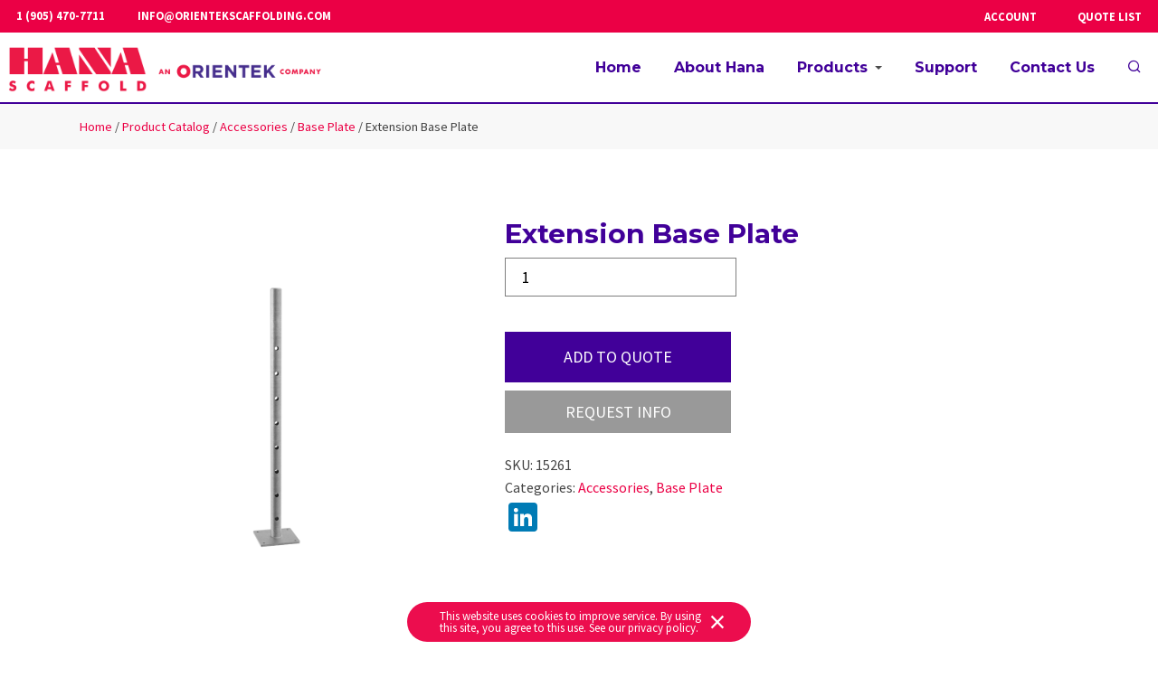

--- FILE ---
content_type: text/html; charset=UTF-8
request_url: https://hanascaffold.com/catalog/accessories/base-plate/extension-base-plate/
body_size: 18776
content:
<!doctype html>
<html lang="en-US">
<head>
    <meta charset="utf-8">
    <meta http-equiv="x-ua-compatible" content="ie=edge">
    <meta name="viewport" content="width=device-width, initial-scale=1">
    <meta name='robots' content='index, follow, max-image-preview:large, max-snippet:-1, max-video-preview:-1' />
	<style>img:is([sizes="auto" i], [sizes^="auto," i]) { contain-intrinsic-size: 3000px 1500px }</style>
	<script>window._wca = window._wca || [];</script>

	<!-- This site is optimized with the Yoast SEO plugin v26.5 - https://yoast.com/wordpress/plugins/seo/ -->
	<title>Extension Base Plate - Hana Scaffold</title>
	<link rel="canonical" href="https://hanascaffold.com/catalog/accessories/base-plate/extension-base-plate/" />
	<meta property="og:locale" content="en_US" />
	<meta property="og:type" content="article" />
	<meta property="og:title" content="Extension Base Plate - Hana Scaffold" />
	<meta property="og:url" content="https://hanascaffold.com/catalog/accessories/base-plate/extension-base-plate/" />
	<meta property="og:site_name" content="Hana Scaffold" />
	<meta property="article:modified_time" content="2022-06-24T18:38:09+00:00" />
	<meta property="og:image" content="https://hanascaffold.com/wp-content/uploads/2020/03/DY34020L.jpg" />
	<meta property="og:image:width" content="1000" />
	<meta property="og:image:height" content="1000" />
	<meta property="og:image:type" content="image/jpeg" />
	<meta name="twitter:card" content="summary_large_image" />
	<script type="application/ld+json" class="yoast-schema-graph">{"@context":"https://schema.org","@graph":[{"@type":"WebPage","@id":"https://hanascaffold.com/catalog/accessories/base-plate/extension-base-plate/","url":"https://hanascaffold.com/catalog/accessories/base-plate/extension-base-plate/","name":"Extension Base Plate - Hana Scaffold","isPartOf":{"@id":"https://hanascaffold.com/#website"},"primaryImageOfPage":{"@id":"https://hanascaffold.com/catalog/accessories/base-plate/extension-base-plate/#primaryimage"},"image":{"@id":"https://hanascaffold.com/catalog/accessories/base-plate/extension-base-plate/#primaryimage"},"thumbnailUrl":"https://hanascaffold.com/wp-content/uploads/2020/03/DY34020L.jpg","datePublished":"2019-07-09T23:16:27+00:00","dateModified":"2022-06-24T18:38:09+00:00","breadcrumb":{"@id":"https://hanascaffold.com/catalog/accessories/base-plate/extension-base-plate/#breadcrumb"},"inLanguage":"en-US","potentialAction":[{"@type":"ReadAction","target":["https://hanascaffold.com/catalog/accessories/base-plate/extension-base-plate/"]}]},{"@type":"ImageObject","inLanguage":"en-US","@id":"https://hanascaffold.com/catalog/accessories/base-plate/extension-base-plate/#primaryimage","url":"https://hanascaffold.com/wp-content/uploads/2020/03/DY34020L.jpg","contentUrl":"https://hanascaffold.com/wp-content/uploads/2020/03/DY34020L.jpg","width":1000,"height":1000,"caption":"DY34020L scaffolding shoring extension base plate"},{"@type":"BreadcrumbList","@id":"https://hanascaffold.com/catalog/accessories/base-plate/extension-base-plate/#breadcrumb","itemListElement":[{"@type":"ListItem","position":1,"name":"Home","item":"https://hanascaffold.com/"},{"@type":"ListItem","position":2,"name":"Product Catalog","item":"https://hanascaffold.com/catalog/"},{"@type":"ListItem","position":3,"name":"Extension Base Plate"}]},{"@type":"WebSite","@id":"https://hanascaffold.com/#website","url":"https://hanascaffold.com/","name":"Orientek Scaffolding","description":"Zero Compromise Scaffolding","publisher":{"@id":"https://hanascaffold.com/#organization"},"potentialAction":[{"@type":"SearchAction","target":{"@type":"EntryPoint","urlTemplate":"https://hanascaffold.com/?s={search_term_string}"},"query-input":{"@type":"PropertyValueSpecification","valueRequired":true,"valueName":"search_term_string"}}],"inLanguage":"en-US"},{"@type":"Organization","@id":"https://hanascaffold.com/#organization","name":"Orientek Scaffolding","url":"https://hanascaffold.com/","logo":{"@type":"ImageObject","inLanguage":"en-US","@id":"https://hanascaffold.com/#/schema/logo/image/","url":"https://hanascaffold.com/wp-content/uploads/2021/12/ORI_HANA_Logo_WEBSITE_INTERIM.png","contentUrl":"https://hanascaffold.com/wp-content/uploads/2021/12/ORI_HANA_Logo_WEBSITE_INTERIM.png","width":874,"height":152,"caption":"Orientek Scaffolding"},"image":{"@id":"https://hanascaffold.com/#/schema/logo/image/"}}]}</script>
	<!-- / Yoast SEO plugin. -->


<link rel='dns-prefetch' href='//www.googletagmanager.com' />
<link rel='dns-prefetch' href='//static.addtoany.com' />
<link rel='dns-prefetch' href='//stats.wp.com' />
<link rel='preconnect' href='//c0.wp.com' />
<script type="text/javascript">
/* <![CDATA[ */
window._wpemojiSettings = {"baseUrl":"https:\/\/s.w.org\/images\/core\/emoji\/16.0.1\/72x72\/","ext":".png","svgUrl":"https:\/\/s.w.org\/images\/core\/emoji\/16.0.1\/svg\/","svgExt":".svg","source":{"concatemoji":"https:\/\/hanascaffold.com\/wp-includes\/js\/wp-emoji-release.min.js?ver=6.8.2"}};
/*! This file is auto-generated */
!function(s,n){var o,i,e;function c(e){try{var t={supportTests:e,timestamp:(new Date).valueOf()};sessionStorage.setItem(o,JSON.stringify(t))}catch(e){}}function p(e,t,n){e.clearRect(0,0,e.canvas.width,e.canvas.height),e.fillText(t,0,0);var t=new Uint32Array(e.getImageData(0,0,e.canvas.width,e.canvas.height).data),a=(e.clearRect(0,0,e.canvas.width,e.canvas.height),e.fillText(n,0,0),new Uint32Array(e.getImageData(0,0,e.canvas.width,e.canvas.height).data));return t.every(function(e,t){return e===a[t]})}function u(e,t){e.clearRect(0,0,e.canvas.width,e.canvas.height),e.fillText(t,0,0);for(var n=e.getImageData(16,16,1,1),a=0;a<n.data.length;a++)if(0!==n.data[a])return!1;return!0}function f(e,t,n,a){switch(t){case"flag":return n(e,"\ud83c\udff3\ufe0f\u200d\u26a7\ufe0f","\ud83c\udff3\ufe0f\u200b\u26a7\ufe0f")?!1:!n(e,"\ud83c\udde8\ud83c\uddf6","\ud83c\udde8\u200b\ud83c\uddf6")&&!n(e,"\ud83c\udff4\udb40\udc67\udb40\udc62\udb40\udc65\udb40\udc6e\udb40\udc67\udb40\udc7f","\ud83c\udff4\u200b\udb40\udc67\u200b\udb40\udc62\u200b\udb40\udc65\u200b\udb40\udc6e\u200b\udb40\udc67\u200b\udb40\udc7f");case"emoji":return!a(e,"\ud83e\udedf")}return!1}function g(e,t,n,a){var r="undefined"!=typeof WorkerGlobalScope&&self instanceof WorkerGlobalScope?new OffscreenCanvas(300,150):s.createElement("canvas"),o=r.getContext("2d",{willReadFrequently:!0}),i=(o.textBaseline="top",o.font="600 32px Arial",{});return e.forEach(function(e){i[e]=t(o,e,n,a)}),i}function t(e){var t=s.createElement("script");t.src=e,t.defer=!0,s.head.appendChild(t)}"undefined"!=typeof Promise&&(o="wpEmojiSettingsSupports",i=["flag","emoji"],n.supports={everything:!0,everythingExceptFlag:!0},e=new Promise(function(e){s.addEventListener("DOMContentLoaded",e,{once:!0})}),new Promise(function(t){var n=function(){try{var e=JSON.parse(sessionStorage.getItem(o));if("object"==typeof e&&"number"==typeof e.timestamp&&(new Date).valueOf()<e.timestamp+604800&&"object"==typeof e.supportTests)return e.supportTests}catch(e){}return null}();if(!n){if("undefined"!=typeof Worker&&"undefined"!=typeof OffscreenCanvas&&"undefined"!=typeof URL&&URL.createObjectURL&&"undefined"!=typeof Blob)try{var e="postMessage("+g.toString()+"("+[JSON.stringify(i),f.toString(),p.toString(),u.toString()].join(",")+"));",a=new Blob([e],{type:"text/javascript"}),r=new Worker(URL.createObjectURL(a),{name:"wpTestEmojiSupports"});return void(r.onmessage=function(e){c(n=e.data),r.terminate(),t(n)})}catch(e){}c(n=g(i,f,p,u))}t(n)}).then(function(e){for(var t in e)n.supports[t]=e[t],n.supports.everything=n.supports.everything&&n.supports[t],"flag"!==t&&(n.supports.everythingExceptFlag=n.supports.everythingExceptFlag&&n.supports[t]);n.supports.everythingExceptFlag=n.supports.everythingExceptFlag&&!n.supports.flag,n.DOMReady=!1,n.readyCallback=function(){n.DOMReady=!0}}).then(function(){return e}).then(function(){var e;n.supports.everything||(n.readyCallback(),(e=n.source||{}).concatemoji?t(e.concatemoji):e.wpemoji&&e.twemoji&&(t(e.twemoji),t(e.wpemoji)))}))}((window,document),window._wpemojiSettings);
/* ]]> */
</script>
<style id='wp-emoji-styles-inline-css' type='text/css'>

	img.wp-smiley, img.emoji {
		display: inline !important;
		border: none !important;
		box-shadow: none !important;
		height: 1em !important;
		width: 1em !important;
		margin: 0 0.07em !important;
		vertical-align: -0.1em !important;
		background: none !important;
		padding: 0 !important;
	}
</style>
<link rel='stylesheet' id='wp-block-library-css' href='https://c0.wp.com/c/6.8.2/wp-includes/css/dist/block-library/style.min.css' type='text/css' media='all' />
<style id='classic-theme-styles-inline-css' type='text/css'>
/*! This file is auto-generated */
.wp-block-button__link{color:#fff;background-color:#32373c;border-radius:9999px;box-shadow:none;text-decoration:none;padding:calc(.667em + 2px) calc(1.333em + 2px);font-size:1.125em}.wp-block-file__button{background:#32373c;color:#fff;text-decoration:none}
</style>
<link rel='stylesheet' id='mediaelement-css' href='https://c0.wp.com/c/6.8.2/wp-includes/js/mediaelement/mediaelementplayer-legacy.min.css' type='text/css' media='all' />
<link rel='stylesheet' id='wp-mediaelement-css' href='https://c0.wp.com/c/6.8.2/wp-includes/js/mediaelement/wp-mediaelement.min.css' type='text/css' media='all' />
<style id='jetpack-sharing-buttons-style-inline-css' type='text/css'>
.jetpack-sharing-buttons__services-list{display:flex;flex-direction:row;flex-wrap:wrap;gap:0;list-style-type:none;margin:5px;padding:0}.jetpack-sharing-buttons__services-list.has-small-icon-size{font-size:12px}.jetpack-sharing-buttons__services-list.has-normal-icon-size{font-size:16px}.jetpack-sharing-buttons__services-list.has-large-icon-size{font-size:24px}.jetpack-sharing-buttons__services-list.has-huge-icon-size{font-size:36px}@media print{.jetpack-sharing-buttons__services-list{display:none!important}}.editor-styles-wrapper .wp-block-jetpack-sharing-buttons{gap:0;padding-inline-start:0}ul.jetpack-sharing-buttons__services-list.has-background{padding:1.25em 2.375em}
</style>
<style id='global-styles-inline-css' type='text/css'>
:root{--wp--preset--aspect-ratio--square: 1;--wp--preset--aspect-ratio--4-3: 4/3;--wp--preset--aspect-ratio--3-4: 3/4;--wp--preset--aspect-ratio--3-2: 3/2;--wp--preset--aspect-ratio--2-3: 2/3;--wp--preset--aspect-ratio--16-9: 16/9;--wp--preset--aspect-ratio--9-16: 9/16;--wp--preset--color--black: #000;--wp--preset--color--cyan-bluish-gray: #abb8c3;--wp--preset--color--white: #fff;--wp--preset--color--pale-pink: #f78da7;--wp--preset--color--vivid-red: #cf2e2e;--wp--preset--color--luminous-vivid-orange: #ff6900;--wp--preset--color--luminous-vivid-amber: #fcb900;--wp--preset--color--light-green-cyan: #7bdcb5;--wp--preset--color--vivid-green-cyan: #00d084;--wp--preset--color--pale-cyan-blue: #8ed1fc;--wp--preset--color--vivid-cyan-blue: #0693e3;--wp--preset--color--vivid-purple: #9b51e0;--wp--preset--color--primary: #EB0045;--wp--preset--color--secondary: #410099;--wp--preset--color--success: #8754BB;--wp--preset--color--warning: #FBB03B;--wp--preset--color--danger: #FE898B;--wp--preset--color--light: #d1d1d1;--wp--preset--color--dark: #454545;--wp--preset--gradient--vivid-cyan-blue-to-vivid-purple: linear-gradient(135deg,rgba(6,147,227,1) 0%,rgb(155,81,224) 100%);--wp--preset--gradient--light-green-cyan-to-vivid-green-cyan: linear-gradient(135deg,rgb(122,220,180) 0%,rgb(0,208,130) 100%);--wp--preset--gradient--luminous-vivid-amber-to-luminous-vivid-orange: linear-gradient(135deg,rgba(252,185,0,1) 0%,rgba(255,105,0,1) 100%);--wp--preset--gradient--luminous-vivid-orange-to-vivid-red: linear-gradient(135deg,rgba(255,105,0,1) 0%,rgb(207,46,46) 100%);--wp--preset--gradient--very-light-gray-to-cyan-bluish-gray: linear-gradient(135deg,rgb(238,238,238) 0%,rgb(169,184,195) 100%);--wp--preset--gradient--cool-to-warm-spectrum: linear-gradient(135deg,rgb(74,234,220) 0%,rgb(151,120,209) 20%,rgb(207,42,186) 40%,rgb(238,44,130) 60%,rgb(251,105,98) 80%,rgb(254,248,76) 100%);--wp--preset--gradient--blush-light-purple: linear-gradient(135deg,rgb(255,206,236) 0%,rgb(152,150,240) 100%);--wp--preset--gradient--blush-bordeaux: linear-gradient(135deg,rgb(254,205,165) 0%,rgb(254,45,45) 50%,rgb(107,0,62) 100%);--wp--preset--gradient--luminous-dusk: linear-gradient(135deg,rgb(255,203,112) 0%,rgb(199,81,192) 50%,rgb(65,88,208) 100%);--wp--preset--gradient--pale-ocean: linear-gradient(135deg,rgb(255,245,203) 0%,rgb(182,227,212) 50%,rgb(51,167,181) 100%);--wp--preset--gradient--electric-grass: linear-gradient(135deg,rgb(202,248,128) 0%,rgb(113,206,126) 100%);--wp--preset--gradient--midnight: linear-gradient(135deg,rgb(2,3,129) 0%,rgb(40,116,252) 100%);--wp--preset--font-size--small: 16px;--wp--preset--font-size--medium: 27px;--wp--preset--font-size--large: 36px;--wp--preset--font-size--x-large: 42px;--wp--preset--font-size--normal: 18px;--wp--preset--spacing--20: 0.44rem;--wp--preset--spacing--30: 0.67rem;--wp--preset--spacing--40: 1rem;--wp--preset--spacing--50: 1.5rem;--wp--preset--spacing--60: 2.25rem;--wp--preset--spacing--70: 3.38rem;--wp--preset--spacing--80: 5.06rem;--wp--preset--shadow--natural: 6px 6px 9px rgba(0, 0, 0, 0.2);--wp--preset--shadow--deep: 12px 12px 50px rgba(0, 0, 0, 0.4);--wp--preset--shadow--sharp: 6px 6px 0px rgba(0, 0, 0, 0.2);--wp--preset--shadow--outlined: 6px 6px 0px -3px rgba(255, 255, 255, 1), 6px 6px rgba(0, 0, 0, 1);--wp--preset--shadow--crisp: 6px 6px 0px rgba(0, 0, 0, 1);}:where(.is-layout-flex){gap: 0.5em;}:where(.is-layout-grid){gap: 0.5em;}body .is-layout-flex{display: flex;}.is-layout-flex{flex-wrap: wrap;align-items: center;}.is-layout-flex > :is(*, div){margin: 0;}body .is-layout-grid{display: grid;}.is-layout-grid > :is(*, div){margin: 0;}:where(.wp-block-columns.is-layout-flex){gap: 2em;}:where(.wp-block-columns.is-layout-grid){gap: 2em;}:where(.wp-block-post-template.is-layout-flex){gap: 1.25em;}:where(.wp-block-post-template.is-layout-grid){gap: 1.25em;}.has-black-color{color: var(--wp--preset--color--black) !important;}.has-cyan-bluish-gray-color{color: var(--wp--preset--color--cyan-bluish-gray) !important;}.has-white-color{color: var(--wp--preset--color--white) !important;}.has-pale-pink-color{color: var(--wp--preset--color--pale-pink) !important;}.has-vivid-red-color{color: var(--wp--preset--color--vivid-red) !important;}.has-luminous-vivid-orange-color{color: var(--wp--preset--color--luminous-vivid-orange) !important;}.has-luminous-vivid-amber-color{color: var(--wp--preset--color--luminous-vivid-amber) !important;}.has-light-green-cyan-color{color: var(--wp--preset--color--light-green-cyan) !important;}.has-vivid-green-cyan-color{color: var(--wp--preset--color--vivid-green-cyan) !important;}.has-pale-cyan-blue-color{color: var(--wp--preset--color--pale-cyan-blue) !important;}.has-vivid-cyan-blue-color{color: var(--wp--preset--color--vivid-cyan-blue) !important;}.has-vivid-purple-color{color: var(--wp--preset--color--vivid-purple) !important;}.has-black-background-color{background-color: var(--wp--preset--color--black) !important;}.has-cyan-bluish-gray-background-color{background-color: var(--wp--preset--color--cyan-bluish-gray) !important;}.has-white-background-color{background-color: var(--wp--preset--color--white) !important;}.has-pale-pink-background-color{background-color: var(--wp--preset--color--pale-pink) !important;}.has-vivid-red-background-color{background-color: var(--wp--preset--color--vivid-red) !important;}.has-luminous-vivid-orange-background-color{background-color: var(--wp--preset--color--luminous-vivid-orange) !important;}.has-luminous-vivid-amber-background-color{background-color: var(--wp--preset--color--luminous-vivid-amber) !important;}.has-light-green-cyan-background-color{background-color: var(--wp--preset--color--light-green-cyan) !important;}.has-vivid-green-cyan-background-color{background-color: var(--wp--preset--color--vivid-green-cyan) !important;}.has-pale-cyan-blue-background-color{background-color: var(--wp--preset--color--pale-cyan-blue) !important;}.has-vivid-cyan-blue-background-color{background-color: var(--wp--preset--color--vivid-cyan-blue) !important;}.has-vivid-purple-background-color{background-color: var(--wp--preset--color--vivid-purple) !important;}.has-black-border-color{border-color: var(--wp--preset--color--black) !important;}.has-cyan-bluish-gray-border-color{border-color: var(--wp--preset--color--cyan-bluish-gray) !important;}.has-white-border-color{border-color: var(--wp--preset--color--white) !important;}.has-pale-pink-border-color{border-color: var(--wp--preset--color--pale-pink) !important;}.has-vivid-red-border-color{border-color: var(--wp--preset--color--vivid-red) !important;}.has-luminous-vivid-orange-border-color{border-color: var(--wp--preset--color--luminous-vivid-orange) !important;}.has-luminous-vivid-amber-border-color{border-color: var(--wp--preset--color--luminous-vivid-amber) !important;}.has-light-green-cyan-border-color{border-color: var(--wp--preset--color--light-green-cyan) !important;}.has-vivid-green-cyan-border-color{border-color: var(--wp--preset--color--vivid-green-cyan) !important;}.has-pale-cyan-blue-border-color{border-color: var(--wp--preset--color--pale-cyan-blue) !important;}.has-vivid-cyan-blue-border-color{border-color: var(--wp--preset--color--vivid-cyan-blue) !important;}.has-vivid-purple-border-color{border-color: var(--wp--preset--color--vivid-purple) !important;}.has-vivid-cyan-blue-to-vivid-purple-gradient-background{background: var(--wp--preset--gradient--vivid-cyan-blue-to-vivid-purple) !important;}.has-light-green-cyan-to-vivid-green-cyan-gradient-background{background: var(--wp--preset--gradient--light-green-cyan-to-vivid-green-cyan) !important;}.has-luminous-vivid-amber-to-luminous-vivid-orange-gradient-background{background: var(--wp--preset--gradient--luminous-vivid-amber-to-luminous-vivid-orange) !important;}.has-luminous-vivid-orange-to-vivid-red-gradient-background{background: var(--wp--preset--gradient--luminous-vivid-orange-to-vivid-red) !important;}.has-very-light-gray-to-cyan-bluish-gray-gradient-background{background: var(--wp--preset--gradient--very-light-gray-to-cyan-bluish-gray) !important;}.has-cool-to-warm-spectrum-gradient-background{background: var(--wp--preset--gradient--cool-to-warm-spectrum) !important;}.has-blush-light-purple-gradient-background{background: var(--wp--preset--gradient--blush-light-purple) !important;}.has-blush-bordeaux-gradient-background{background: var(--wp--preset--gradient--blush-bordeaux) !important;}.has-luminous-dusk-gradient-background{background: var(--wp--preset--gradient--luminous-dusk) !important;}.has-pale-ocean-gradient-background{background: var(--wp--preset--gradient--pale-ocean) !important;}.has-electric-grass-gradient-background{background: var(--wp--preset--gradient--electric-grass) !important;}.has-midnight-gradient-background{background: var(--wp--preset--gradient--midnight) !important;}.has-small-font-size{font-size: var(--wp--preset--font-size--small) !important;}.has-medium-font-size{font-size: var(--wp--preset--font-size--medium) !important;}.has-large-font-size{font-size: var(--wp--preset--font-size--large) !important;}.has-x-large-font-size{font-size: var(--wp--preset--font-size--x-large) !important;}
:where(.wp-block-post-template.is-layout-flex){gap: 1.25em;}:where(.wp-block-post-template.is-layout-grid){gap: 1.25em;}
:where(.wp-block-columns.is-layout-flex){gap: 2em;}:where(.wp-block-columns.is-layout-grid){gap: 2em;}
:root :where(.wp-block-pullquote){font-size: 1.5em;line-height: 1.6;}
</style>
<link rel='stylesheet' id='contact-form-7-css' href='https://hanascaffold.com/wp-content/plugins/contact-form-7/includes/css/styles.css?ver=6.1.4' type='text/css' media='all' />
<link rel='stylesheet' id='wcpf-plugin-style-css' href='https://hanascaffold.com/wp-content/plugins/woocommerce-product-filters/assets/prod/styles/plugin.css?ver=6.8.2' type='text/css' media='all' />
<style id='woocommerce-inline-inline-css' type='text/css'>
.woocommerce form .form-row .required { visibility: visible; }
</style>
<link rel='stylesheet' id='aws-style-css' href='https://hanascaffold.com/wp-content/plugins/advanced-woo-search/assets/css/common.min.css?ver=3.49' type='text/css' media='all' />
<link rel='stylesheet' id='slick-theme-css' href='https://hanascaffold.com/wp-content/plugins/twist/assets/css/slick-theme.css?ver=6.8.2' type='text/css' media='all' />
<link rel='stylesheet' id='slick-css' href='https://hanascaffold.com/wp-content/plugins/twist/assets/css/slick.css?ver=6.8.2' type='text/css' media='all' />
<link rel='stylesheet' id='wpgs-css' href='https://hanascaffold.com/wp-content/plugins/twist/assets/css/wpgs-style.css?ver=3.5.9' type='text/css' media='all' />
<style id='wpgs-inline-css' type='text/css'>
.fancybox-thumbs{
				width:115px;
			}
			.fancybox-thumbs__list a{
				 max-width: calc(100% - 4px);
				 margin:3px;
			} 
				.wpgs-thumb{
					display:none;
				}
				@media (min-width: 1025px) {
				.wpgs-thumb{
					display:none;
				};
				}
				@media (min-width: 768px) and (max-width: 1024px)  {
				.wpgs-thumb{
					display:none;
				};
				}
				@media only screen and (max-width: 767px){
				.wpgs-thumb{
					display:none;
				};
				}
                 .wpgs-wrapper .slick-prev:before, .wpgs-wrapper .slick-next:before,.wpgs-image button:not(.toggle){

				color: #fff;
				}
                .wpgs-wrapper .slick-prev,.wpgs-wrapper .slick-next{
				background: #000000 !important;

				}

				.woocommerce-product-gallery__lightbox {
					 background: #000;
					 color: #fff;
				}

				.fancybox-bg,.fancybox-button{
					background: rgba(10,0,0,0.75);
				}
				.fancybox-caption__body,.fancybox-infobar{
					 color: #fff;
				}

				.thumbnail_image{
					margin: 3px;
				}
				
				.arrow-next:before,
				.slick-next:before{
				content: '\e80a';
				}
				.arrow-prev:before,
				.slick-prev:before{
				content: '\e80b';
				}
				[dir='rtl'] .slick-next:before {
					content: '\e80b';
				}
				[dir='rtl'] .slick-prev:before {
					content: '\e80a';
				}
				
					.wpgs-dots {
						display:none;
					}
				
</style>
<link rel='stylesheet' id='warp-intrepid-css' href='https://hanascaffold.com/wp-content/themes/warp-intrepid/style.css?ver=4.4.02' type='text/css' media='all' />
<link rel='stylesheet' id='warp-intrepid/theme-css' href='https://hanascaffold.com/wp-content/themes/warp-intrepid/dist/warp.css?ver=4.4.02' type='text/css' media='all' />
<link rel='stylesheet' id='warp-intrepid/icons-css' href='https://hanascaffold.com/wp-content/themes/warp-intrepid/dist/icons.css?ver=4.4.02' type='text/css' media='all' />
<link rel='stylesheet' id='warp-intrepid/woocommerce-css' href='https://hanascaffold.com/wp-content/themes/warp-intrepid/dist/woocommerce.css' type='text/css' media='all' />
<link rel='stylesheet' id='no-right-click-images-frontend-css' href='https://hanascaffold.com/wp-content/plugins/no-right-click-images-plugin/css/no-right-click-images-frontend.css?ver=4.1' type='text/css' media='all' />
<link rel='stylesheet' id='yith_ywraq_frontend-css' href='https://hanascaffold.com/wp-content/plugins/yith-woocommerce-request-a-quote-premium/assets/css/ywraq-frontend.css?ver=4.32.0' type='text/css' media='all' />
<style id='yith_ywraq_frontend-inline-css' type='text/css'>
:root {
		--ywraq_layout_button_bg_color: #410099;
		--ywraq_layout_button_bg_color_hover: #21004d;
		--ywraq_layout_button_border_color: #410099;
		--ywraq_layout_button_border_color_hover: #21004d;
		--ywraq_layout_button_color: #fff;
		--ywraq_layout_button_color_hover: #fff;
		
		--ywraq_checkout_button_bg_color: #0066b4;
		--ywraq_checkout_button_bg_color_hover: #044a80;
		--ywraq_checkout_button_border_color: #0066b4;
		--ywraq_checkout_button_border_color_hover: #044a80;
		--ywraq_checkout_button_color: #ffffff;
		--ywraq_checkout_button_color_hover: #ffffff;
		
		--ywraq_accept_button_bg_color: #0066b4;
		--ywraq_accept_button_bg_color_hover: #044a80;
		--ywraq_accept_button_border_color: #0066b4;
		--ywraq_accept_button_border_color_hover: #044a80;
		--ywraq_accept_button_color: #ffffff;
		--ywraq_accept_button_color_hover: #ffffff;
		
		--ywraq_reject_button_bg_color: transparent;
		--ywraq_reject_button_bg_color_hover: #CC2B2B;
		--ywraq_reject_button_border_color: #CC2B2B;
		--ywraq_reject_button_border_color_hover: #CC2B2B;
		--ywraq_reject_button_color: #CC2B2B;
		--ywraq_reject_button_color_hover: #ffffff;
		}		

.cart button.single_add_to_cart_button, .cart a.single_add_to_cart_button{
	                 display:none!important;
	                }
</style>
<link rel='stylesheet' id='addtoany-css' href='https://hanascaffold.com/wp-content/plugins/add-to-any/addtoany.min.css?ver=1.16' type='text/css' media='all' />
<link rel='stylesheet' id='warp-intrepid-child-css' href='https://hanascaffold.com/wp-content/themes/orientek-theme/style.css?ver=0.6.19' type='text/css' media='all' />
<link rel='stylesheet' id='warp-intrepid-child/theme-css' href='https://hanascaffold.com/wp-content/themes/orientek-theme/dist/theme.css?ver=0.6.19' type='text/css' media='all' />
<link rel='stylesheet' id='warp-cookie-notice-css' href='https://hanascaffold.com/wp-content/plugins/warp-cookie-notice/dist/plugin.css' type='text/css' media='all' />
<script type="text/javascript" id="woocommerce-google-analytics-integration-gtag-js-after">
/* <![CDATA[ */
/* Google Analytics for WooCommerce (gtag.js) */
					window.dataLayer = window.dataLayer || [];
					function gtag(){dataLayer.push(arguments);}
					// Set up default consent state.
					for ( const mode of [{"analytics_storage":"denied","ad_storage":"denied","ad_user_data":"denied","ad_personalization":"denied","region":["AT","BE","BG","HR","CY","CZ","DK","EE","FI","FR","DE","GR","HU","IS","IE","IT","LV","LI","LT","LU","MT","NL","NO","PL","PT","RO","SK","SI","ES","SE","GB","CH"]}] || [] ) {
						gtag( "consent", "default", { "wait_for_update": 500, ...mode } );
					}
					gtag("js", new Date());
					gtag("set", "developer_id.dOGY3NW", true);
					gtag("config", "UA-131266226-1", {"track_404":true,"allow_google_signals":false,"logged_in":false,"linker":{"domains":[],"allow_incoming":false},"custom_map":{"dimension1":"logged_in"}});
/* ]]> */
</script>
<script type="text/javascript" id="addtoany-core-js-before">
/* <![CDATA[ */
window.a2a_config=window.a2a_config||{};a2a_config.callbacks=[];a2a_config.overlays=[];a2a_config.templates={};
/* ]]> */
</script>
<script type="text/javascript" defer src="https://static.addtoany.com/menu/page.js" id="addtoany-core-js"></script>
<script type="text/javascript" src="https://c0.wp.com/c/6.8.2/wp-includes/js/jquery/jquery.min.js" id="jquery-core-js"></script>
<script type="text/javascript" src="https://c0.wp.com/c/6.8.2/wp-includes/js/jquery/jquery-migrate.min.js" id="jquery-migrate-js"></script>
<script type="text/javascript" defer src="https://hanascaffold.com/wp-content/plugins/add-to-any/addtoany.min.js?ver=1.1" id="addtoany-jquery-js"></script>
<script type="text/javascript" src="https://hanascaffold.com/wp-content/plugins/stop-user-enumeration/frontend/js/frontend.js?ver=1.7.5" id="stop-user-enumeration-js" defer="defer" data-wp-strategy="defer"></script>
<script type="text/javascript" src="https://hanascaffold.com/wp-content/plugins/woocommerce-product-filters/assets/prod/scripts/polyfills.js?ver=6.8.2" id="wcpf-plugin-polyfills-script-js"></script>
<script type="text/javascript" src="https://c0.wp.com/c/6.8.2/wp-includes/js/jquery/ui/core.min.js" id="jquery-ui-core-js"></script>
<script type="text/javascript" src="https://c0.wp.com/c/6.8.2/wp-includes/js/jquery/ui/mouse.min.js" id="jquery-ui-mouse-js"></script>
<script type="text/javascript" src="https://c0.wp.com/c/6.8.2/wp-includes/js/jquery/ui/slider.min.js" id="jquery-ui-slider-js"></script>
<script type="text/javascript" src="https://hanascaffold.com/wp-content/plugins/woocommerce-product-filters/assets/prod/scripts/front-vendor.js?ver=6.8.2" id="wcpf-plugin-vendor-script-js"></script>
<script type="text/javascript" src="https://c0.wp.com/c/6.8.2/wp-includes/js/underscore.min.js" id="underscore-js"></script>
<script type="text/javascript" id="wp-util-js-extra">
/* <![CDATA[ */
var _wpUtilSettings = {"ajax":{"url":"\/wp-admin\/admin-ajax.php"}};
/* ]]> */
</script>
<script type="text/javascript" src="https://c0.wp.com/c/6.8.2/wp-includes/js/wp-util.min.js" id="wp-util-js"></script>
<script type="text/javascript" src="https://c0.wp.com/p/woocommerce/10.4.2/assets/js/accounting/accounting.min.js" id="wc-accounting-js"></script>
<script type="text/javascript" id="wcpf-plugin-script-js-extra">
/* <![CDATA[ */
var WCPFData = {"registerEntities":{"Project":{"id":"Project","class":"WooCommerce_Product_Filter_Plugin\\Entity","post_type":"wcpf_project","label":"Project","default_options":{"urlNavigation":"query","filteringStarts":"auto","urlNavigationOptions":[],"useComponents":["pagination","sorting","results-count","page-title","breadcrumb"],"paginationAjax":true,"sortingAjax":true,"productsContainerSelector":".products","paginationSelector":".woocommerce-pagination","resultCountSelector":".woocommerce-result-count","sortingSelector":".woocommerce-ordering","pageTitleSelector":".woocommerce-products-header__title","breadcrumbSelector":".woocommerce-breadcrumb","multipleContainersForProducts":true},"is_grouped":true,"editor_component_class":"WooCommerce_Product_Filter_Plugin\\Project\\Editor_Component","filter_component_class":"WooCommerce_Product_Filter_Plugin\\Project\\Filter_Component","variations":false},"BoxListField":{"id":"BoxListField","class":"WooCommerce_Product_Filter_Plugin\\Entity","post_type":"wcpf_item","label":"Box List","default_options":{"itemsSource":"attribute","itemsDisplay":"all","queryType":"or","itemsDisplayHierarchical":true,"displayHierarchicalCollapsed":false,"displayTitle":true,"displayToggleContent":true,"defaultToggleState":"show","cssClass":"","actionForEmptyOptions":"hide","displayProductCount":true,"productCountPolicy":"for-option-only","multiSelect":true,"boxSize":"45px"},"is_grouped":false,"editor_component_class":"WooCommerce_Product_Filter_Plugin\\Field\\Box_list\\Editor_Component","filter_component_class":"WooCommerce_Product_Filter_Plugin\\Field\\Box_List\\Filter_Component","variations":true},"CheckBoxListField":{"id":"CheckBoxListField","class":"WooCommerce_Product_Filter_Plugin\\Entity","post_type":"wcpf_item","label":"Checkbox","default_options":{"itemsSource":"attribute","itemsDisplay":"all","queryType":"or","itemsDisplayHierarchical":true,"displayHierarchicalCollapsed":false,"displayTitle":true,"displayToggleContent":true,"defaultToggleState":"show","cssClass":"","actionForEmptyOptions":"hide","displayProductCount":true,"productCountPolicy":"for-option-only","seeMoreOptionsBy":"scrollbar","heightOfVisibleContent":12},"is_grouped":false,"editor_component_class":"WooCommerce_Product_Filter_Plugin\\Field\\Check_Box_List\\Editor_Component","filter_component_class":"WooCommerce_Product_Filter_Plugin\\Field\\Check_Box_List\\Filter_Component","variations":true},"DropDownListField":{"id":"DropDownListField","class":"WooCommerce_Product_Filter_Plugin\\Entity","post_type":"wcpf_item","label":"Drop Down","default_options":{"itemsSource":"attribute","itemsDisplay":"all","queryType":"or","itemsDisplayHierarchical":true,"displayHierarchicalCollapsed":false,"displayTitle":true,"displayToggleContent":true,"defaultToggleState":"show","cssClass":"","actionForEmptyOptions":"hide","displayProductCount":true,"productCountPolicy":"for-option-only","titleItemReset":"Show all"},"is_grouped":false,"editor_component_class":"WooCommerce_Product_Filter_Plugin\\Field\\Drop_Down_List\\Editor_Component","filter_component_class":"WooCommerce_Product_Filter_Plugin\\Field\\Drop_Down_List\\Filter_Component","variations":true},"ButtonField":{"id":"ButtonField","class":"WooCommerce_Product_Filter_Plugin\\Entity","post_type":"wcpf_item","label":"Button","default_options":{"cssClass":"","action":"reset"},"is_grouped":false,"editor_component_class":"WooCommerce_Product_Filter_Plugin\\Field\\Button\\Editor_Component","filter_component_class":"WooCommerce_Product_Filter_Plugin\\Field\\Button\\Filter_Component","variations":true},"ColorListField":{"id":"ColorListField","class":"WooCommerce_Product_Filter_Plugin\\Entity","post_type":"wcpf_item","label":"Colors","default_options":{"itemsSource":"attribute","itemsDisplay":"all","queryType":"or","itemsDisplayHierarchical":true,"displayHierarchicalCollapsed":false,"displayTitle":true,"displayToggleContent":true,"defaultToggleState":"show","cssClass":"","actionForEmptyOptions":"hide","displayProductCount":true,"productCountPolicy":"for-option-only","optionKey":"colors"},"is_grouped":false,"editor_component_class":"WooCommerce_Product_Filter_Plugin\\Field\\Color_List\\Editor_Component","filter_component_class":"WooCommerce_Product_Filter_Plugin\\Field\\Color_List\\Filter_Component","variations":true},"RadioListField":{"id":"RadioListField","class":"WooCommerce_Product_Filter_Plugin\\Entity","post_type":"wcpf_item","label":"Radio","default_options":{"itemsSource":"attribute","itemsDisplay":"all","queryType":"or","itemsDisplayHierarchical":true,"displayHierarchicalCollapsed":false,"displayTitle":true,"displayToggleContent":true,"defaultToggleState":"show","cssClass":"","actionForEmptyOptions":"hide","displayProductCount":true,"productCountPolicy":"for-option-only","titleItemReset":"Show all","seeMoreOptionsBy":"scrollbar","heightOfVisibleContent":12},"is_grouped":false,"editor_component_class":"WooCommerce_Product_Filter_Plugin\\Field\\Radio_List\\Editor_Component","filter_component_class":"WooCommerce_Product_Filter_Plugin\\Field\\Radio_List\\Filter_Component","variations":true},"TextListField":{"id":"TextListField","class":"WooCommerce_Product_Filter_Plugin\\Entity","post_type":"wcpf_item","label":"Text List","default_options":{"itemsSource":"attribute","itemsDisplay":"all","queryType":"or","itemsDisplayHierarchical":true,"displayHierarchicalCollapsed":false,"displayTitle":true,"displayToggleContent":true,"defaultToggleState":"show","cssClass":"","actionForEmptyOptions":"hide","displayProductCount":true,"productCountPolicy":"for-option-only","multiSelect":true,"useInlineStyle":false},"is_grouped":false,"editor_component_class":"WooCommerce_Product_Filter_Plugin\\Field\\Text_List\\Editor_Component","filter_component_class":"WooCommerce_Product_Filter_Plugin\\Field\\Text_List\\Filter_Component","variations":true},"PriceSliderField":{"id":"PriceSliderField","class":"WooCommerce_Product_Filter_Plugin\\Entity","post_type":"wcpf_item","label":"Price slider","default_options":{"minPriceOptionKey":"min-price","maxPriceOptionKey":"max-price","optionKey":"price","optionKeyFormat":"dash","cssClass":"","displayMinMaxInput":true,"displayTitle":true,"displayToggleContent":true,"defaultToggleState":"show","displayPriceLabel":true},"is_grouped":false,"editor_component_class":"WooCommerce_Product_Filter_Plugin\\Field\\Price_Slider\\Editor_Component","filter_component_class":"WooCommerce_Product_Filter_Plugin\\Field\\Price_Slider\\Filter_Component","variations":false},"SimpleBoxLayout":{"id":"SimpleBoxLayout","class":"WooCommerce_Product_Filter_Plugin\\Entity","post_type":"wcpf_item","label":"Simple Box","default_options":{"displayToggleContent":true,"defaultToggleState":"show","cssClass":""},"is_grouped":true,"editor_component_class":"WooCommerce_Product_Filter_Plugin\\Layout\\Simple_Box\\Editor_Component","filter_component_class":"WooCommerce_Product_Filter_Plugin\\Layout\\Simple_Box\\Filter_Component","variations":false},"ColumnsLayout":{"id":"ColumnsLayout","class":"WooCommerce_Product_Filter_Plugin\\Entity","post_type":"wcpf_item","label":"Columns","default_options":{"columns":[{"entities":[],"options":{"width":"50%"}}]},"is_grouped":true,"editor_component_class":"WooCommerce_Product_Filter_Plugin\\Layout\\Columns\\Editor_Component","filter_component_class":"WooCommerce_Product_Filter_Plugin\\Layout\\Columns\\Filter_Component","variations":false}},"messages":{"selectNoMatchesFound":"No matches found"},"selectors":{"productsContainer":".products","paginationContainer":".woocommerce-pagination","resultCount":".woocommerce-result-count","sorting":".woocommerce-ordering","pageTitle":".woocommerce-products-header__title","breadcrumb":".woocommerce-breadcrumb"},"pageUrl":"https:\/\/hanascaffold.com\/catalog\/accessories\/base-plate\/extension-base-plate\/","isPaged":"","scriptAfterProductsUpdate":"","scrollTop":"yes","priceFormat":{"currencyFormatNumDecimals":0,"currencyFormatSymbol":"&#36;","currencyFormatDecimalSep":".","currencyFormatThousandSep":",","currencyFormat":"%s%v"}};
/* ]]> */
</script>
<script type="text/javascript" src="https://hanascaffold.com/wp-content/plugins/woocommerce-product-filters/assets/prod/scripts/plugin.js?ver=6.8.2" id="wcpf-plugin-script-js"></script>
<script type="text/javascript" id="wcpf-plugin-script-js-after">
/* <![CDATA[ */

                (function () {
                    window.addEventListener('load', function () {
                        jQuery(window).on('wcpf_update_products', function () {
                            jQuery(document.body).trigger('jetpack-lazy-images-load');
                        });
                        
                        jQuery(document).on('berocket_lmp_end', function () {
                            jQuery(document.body).trigger('jetpack-lazy-images-load');
                        });
                        
                        jQuery(document).on('yith_infs_added_elem', function () {
                            jQuery(document.body).trigger('jetpack-lazy-images-load');
                        });
                    });
                })();
            
/* ]]> */
</script>
<script type="text/javascript" src="https://c0.wp.com/p/woocommerce/10.4.2/assets/js/jquery-blockui/jquery.blockUI.min.js" id="wc-jquery-blockui-js" defer="defer" data-wp-strategy="defer"></script>
<script type="text/javascript" id="wc-add-to-cart-js-extra">
/* <![CDATA[ */
var wc_add_to_cart_params = {"ajax_url":"\/wp-admin\/admin-ajax.php","wc_ajax_url":"\/?wc-ajax=%%endpoint%%","i18n_view_cart":"View cart","cart_url":"https:\/\/hanascaffold.com\/cart\/","is_cart":"","cart_redirect_after_add":"no"};
/* ]]> */
</script>
<script type="text/javascript" src="https://c0.wp.com/p/woocommerce/10.4.2/assets/js/frontend/add-to-cart.min.js" id="wc-add-to-cart-js" defer="defer" data-wp-strategy="defer"></script>
<script type="text/javascript" id="wc-single-product-js-extra">
/* <![CDATA[ */
var wc_single_product_params = {"i18n_required_rating_text":"Please select a rating","i18n_rating_options":["1 of 5 stars","2 of 5 stars","3 of 5 stars","4 of 5 stars","5 of 5 stars"],"i18n_product_gallery_trigger_text":"View full-screen image gallery","review_rating_required":"yes","flexslider":{"rtl":false,"animation":"slide","smoothHeight":true,"directionNav":false,"controlNav":"thumbnails","slideshow":false,"animationSpeed":500,"animationLoop":false,"allowOneSlide":false},"zoom_enabled":"","zoom_options":[],"photoswipe_enabled":"","photoswipe_options":{"shareEl":false,"closeOnScroll":false,"history":false,"hideAnimationDuration":0,"showAnimationDuration":0},"flexslider_enabled":""};
/* ]]> */
</script>
<script type="text/javascript" src="https://c0.wp.com/p/woocommerce/10.4.2/assets/js/frontend/single-product.min.js" id="wc-single-product-js" defer="defer" data-wp-strategy="defer"></script>
<script type="text/javascript" src="https://c0.wp.com/p/woocommerce/10.4.2/assets/js/js-cookie/js.cookie.min.js" id="wc-js-cookie-js" defer="defer" data-wp-strategy="defer"></script>
<script type="text/javascript" id="woocommerce-js-extra">
/* <![CDATA[ */
var woocommerce_params = {"ajax_url":"\/wp-admin\/admin-ajax.php","wc_ajax_url":"\/?wc-ajax=%%endpoint%%","i18n_password_show":"Show password","i18n_password_hide":"Hide password"};
/* ]]> */
</script>
<script type="text/javascript" src="https://c0.wp.com/p/woocommerce/10.4.2/assets/js/frontend/woocommerce.min.js" id="woocommerce-js" defer="defer" data-wp-strategy="defer"></script>
<script type="text/javascript" src="https://hanascaffold.com/wp-content/plugins/twist/assets/js/slick.min.js?ver=3.5.9" id="slick-js"></script>
<script type="text/javascript" src="https://stats.wp.com/s-202551.js" id="woocommerce-analytics-js" defer="defer" data-wp-strategy="defer"></script>
<link rel="https://api.w.org/" href="https://hanascaffold.com/wp-json/" /><link rel="alternate" title="JSON" type="application/json" href="https://hanascaffold.com/wp-json/wp/v2/product/3269" /><link rel="EditURI" type="application/rsd+xml" title="RSD" href="https://hanascaffold.com/xmlrpc.php?rsd" />
<meta name="generator" content="WordPress 6.8.2" />
<meta name="generator" content="WooCommerce 10.4.2" />
<link rel='shortlink' href='https://hanascaffold.com/?p=3269' />
<link rel="alternate" title="oEmbed (JSON)" type="application/json+oembed" href="https://hanascaffold.com/wp-json/oembed/1.0/embed?url=https%3A%2F%2Fhanascaffold.com%2Fcatalog%2Faccessories%2Fbase-plate%2Fextension-base-plate%2F" />
<link rel="alternate" title="oEmbed (XML)" type="text/xml+oembed" href="https://hanascaffold.com/wp-json/oembed/1.0/embed?url=https%3A%2F%2Fhanascaffold.com%2Fcatalog%2Faccessories%2Fbase-plate%2Fextension-base-plate%2F&#038;format=xml" />
<meta name="generator" content="Site Kit by Google 1.162.1" />	<style>img#wpstats{display:none}</style>
		    <style type="text/css">
        #wpadminbar {
            top: auto;
            bottom: 0;
            position: fixed;
            background-color: #17a2b8;
        }
        #wpadminbar .ab-sub-wrapper {
            bottom: 32px;
        }

        .admin-bar {
            margin-bottom: 32px;
        }

        @media screen and (max-width: 782px){
            #wpadminbar .ab-sub-wrapper {
                bottom: 46px;
            }

            .admin-bar {
                margin-bottom: 46px;
            }
        }
    </style>
    	<noscript><style>.woocommerce-product-gallery{ opacity: 1 !important; }</style></noscript>
	
<!-- Google Tag Manager snippet added by Site Kit -->
<script type="text/javascript">
/* <![CDATA[ */

			( function( w, d, s, l, i ) {
				w[l] = w[l] || [];
				w[l].push( {'gtm.start': new Date().getTime(), event: 'gtm.js'} );
				var f = d.getElementsByTagName( s )[0],
					j = d.createElement( s ), dl = l != 'dataLayer' ? '&l=' + l : '';
				j.async = true;
				j.src = 'https://www.googletagmanager.com/gtm.js?id=' + i + dl;
				f.parentNode.insertBefore( j, f );
			} )( window, document, 'script', 'dataLayer', 'GTM-P6GQ3R3' );
			
/* ]]> */
</script>

<!-- End Google Tag Manager snippet added by Site Kit -->
<style type="text/css">.wpgs-gallery-caption{color:#000000;text-align:center;font-size:16px;line-height:20px;}.wpgs-video-wrapper{padding-bottom:85%;}</style><link rel="icon" href="https://hanascaffold.com/wp-content/uploads/2021/12/cropped-Hana_Favicon-32x32.png" sizes="32x32" />
<link rel="icon" href="https://hanascaffold.com/wp-content/uploads/2021/12/cropped-Hana_Favicon-192x192.png" sizes="192x192" />
<link rel="apple-touch-icon" href="https://hanascaffold.com/wp-content/uploads/2021/12/cropped-Hana_Favicon-180x180.png" />
<meta name="msapplication-TileImage" content="https://hanascaffold.com/wp-content/uploads/2021/12/cropped-Hana_Favicon-270x270.png" />
		<style type="text/css" id="wp-custom-css">
			/* Override Jetpack */
.contact-form input {
    width: 100% !important;
}
.grecaptcha-badge { opacity:0;}		</style>
		    <!-- Global site tag (gtag.js) - Google Analytics -->
<script async src="https://www.googletagmanager.com/gtag/js?id=UA-131266226-1"></script>
<script>
  window.dataLayer = window.dataLayer || [];
  function gtag(){dataLayer.push(arguments);}
  gtag('js', new Date());

  gtag('config', 'UA-131266226-1');
</script>    </head>
<body class="wp-singular product-template-default single single-product postid-3269 wp-custom-logo wp-theme-warp-intrepid wp-child-theme-orientek-theme theme-warp-intrepid fl-builder-2-8-5-1 woocommerce woocommerce-page woocommerce-no-js extension-base-plate has-topbar">
    <div class="alert msie msie11" style="display: none;">
        You are using an <strong>outdated</strong> browser. Please <a href="http://outdatedbrowser.com/en">upgrade your browser</a> to improve your experience.    </div>
    
<header id="warp-navigation" role="banner" class="banner breakpoint-lg has-topbar">
            <div id="warp-topbar" class="topbar is-fixed-top justify-content-between">
                <div class="topbar-widget text-3 widget_text">			<div class="textwidget">

    <a class="contact-page" href="https://hanascaffold.com/contact-us">Contact us</a>
            <a class="contact-info" href="tel:1 (905) 470-7711">1 (905) 470-7711</a>
                <a class="contact-info" href="mailto:INFO@ORIENTEKSCAFFOLDING.COM">INFO@ORIENTEKSCAFFOLDING.COM</a>
        
    
</div>
		</div><div class="topbar-widget nav_menu-4 widget_nav_menu"><div class="menu-topbar-container"><ul id="menu-topbar" class="menu"><li id="menu-item-3817" class="mr-2 menu-item menu-item-type-post_type menu-item-object-page menu-item-3817"><a href="https://hanascaffold.com/account/">Account</a></li>
<li id="menu-item-485" class="menu-item menu-item-type-post_type menu-item-object-page menu-item-485"><a href="https://hanascaffold.com/request-quote/">Quote List</a></li>
</ul></div></div>    </div>        <nav id="warp-navbar" class="navbar is-fixed-top has-menu-items has-mega-menu" role="navigation" aria-label="main navigation">
        <div class="navbar-inner">
            <button class="navbar-toggle is-left is-hidden" type="button" data-target="warp-drawer" aria-expanded="false" aria-label="Toggle navigation">
                <i class="toggle-icon icon-menu"></i>
                            </button>
                            <div class="navbar-brand is-left">
                    <a href="https://hanascaffold.com/" class="brand-link ">
                        <img src="https://hanascaffold.com/wp-content/uploads/2021/12/ORI_HANA_Logo_WEBSITE_INTERIM.png" alt="Hana Scaffold" class="brand-image">                    </a>
                </div>
                        <div class="navbar-nav is-right">
                <ul id="menu-primary" class="menu primary-menu"><li id="menu-item-7394" class="menu-item menu-item-type-post_type menu-item-object-page menu-item-home menu-item-7394"><a class="navbar-link" href="https://hanascaffold.com/">Home</a></li>
<li id="menu-item-3398" class="menu-item menu-item-type-post_type menu-item-object-page menu-item-3398"><a class="navbar-link" href="https://hanascaffold.com/about/">About Hana</a></li>
<li id="menu-item-12" class="menu-item menu-item-type-custom menu-item-object-custom menu-item-has-children menu-item-12 has-dropdown"><a class="navbar-link" href="/products">Products</a>
<div class="dropdown-menu">

<div class="dropdown-menu--inner container">

<ul class="sub-menu menu-level-0">
	<li id="menu-item-5287" class="menu-item menu-item-type-custom menu-item-object-custom menu-item-has-children menu-item-5287"><a class="navbar-link" href="#">FEATURED</a>
	<ul class="sub-menu menu-level-1">
		<li id="menu-item-5288" class="menu-item menu-item-type-post_type menu-item-object-page menu-item-5288"><a class="navbar-link" href="https://hanascaffold.com/distributors/">For Distributors</a></li>
		<li id="menu-item-5289" class="menu-item menu-item-type-post_type menu-item-object-page menu-item-5289"><a class="navbar-link" href="https://hanascaffold.com/contractors/">For Contractors &#038;<br>Equipment Rentals</a></li>
	</ul>
</li>
	<li id="menu-item-5251" class="menu-item menu-item-type-taxonomy menu-item-object-product_cat menu-item-has-children menu-item-5251"><a class="navbar-link" href="https://hanascaffold.com/catalog/product-category/frame-scaffolding/">Frame Scaffolding</a>
	<ul class="sub-menu menu-level-1">
		<li id="menu-item-5256" class="menu-item menu-item-type-taxonomy menu-item-object-product_cat menu-item-5256"><a class="navbar-link" href="https://hanascaffold.com/catalog/product-category/frame-scaffolding/walkthrough-frame/">Walkthrough Frame</a></li>
		<li id="menu-item-5257" class="menu-item menu-item-type-taxonomy menu-item-object-product_cat menu-item-5257"><a class="navbar-link" href="https://hanascaffold.com/catalog/product-category/frame-scaffolding/step-frame/">Step Frame</a></li>
		<li id="menu-item-5255" class="menu-item menu-item-type-taxonomy menu-item-object-product_cat menu-item-5255"><a class="navbar-link" href="https://hanascaffold.com/catalog/product-category/frame-scaffolding/ladder-arch-frame/">Ladder Arch Frame</a></li>
		<li id="menu-item-5258" class="menu-item menu-item-type-taxonomy menu-item-object-product_cat menu-item-5258"><a class="navbar-link" href="https://hanascaffold.com/catalog/product-category/frame-scaffolding/canopy-frame/">Canopy Frame</a></li>
		<li id="menu-item-5259" class="menu-item menu-item-type-taxonomy menu-item-object-product_cat menu-item-5259"><a class="navbar-link" href="https://hanascaffold.com/catalog/product-category/frame-scaffolding/stairway-starter-frame/">Stairway Starter Frame</a></li>
		<li id="menu-item-5252" class="first-level menu-item menu-item-type-taxonomy menu-item-object-product_cat menu-item-has-children menu-item-5252"><a class="navbar-link" href="https://hanascaffold.com/catalog/product-category/modular-systems/">Modular Systems</a>
		<ul class="sub-menu menu-level-2">
			<li id="menu-item-5254" class="menu-item menu-item-type-taxonomy menu-item-object-product_cat menu-item-5254"><a class="navbar-link" href="https://hanascaffold.com/catalog/product-category/modular-systems/ring-lock/">Ring Lock</a></li>
			<li id="menu-item-5253" class="menu-item menu-item-type-taxonomy menu-item-object-product_cat menu-item-5253"><a class="navbar-link" href="https://hanascaffold.com/catalog/product-category/modular-systems/hana-modular/">HANA Modular</a></li>
		</ul>
</li>
	</ul>
</li>
	<li id="menu-item-5246" class="menu-item menu-item-type-custom menu-item-object-custom menu-item-has-children menu-item-5246"><a class="navbar-link" href="/catalog/product-category/access-systems/">Access Systems</a>
	<ul class="sub-menu menu-level-1">
		<li id="menu-item-5247" class="menu-item menu-item-type-custom menu-item-object-custom menu-item-5247"><a class="navbar-link" href="/catalog/product-category/access-systems/?product-category=access-ladder">Access Ladder</a></li>
		<li id="menu-item-5248" class="menu-item menu-item-type-custom menu-item-object-custom menu-item-5248"><a class="navbar-link" href="/catalog/product-category/access-systems/?product-category=aluminum-stairway">Aluminum Stairway</a></li>
		<li id="menu-item-5249" class="menu-item menu-item-type-custom menu-item-object-custom menu-item-5249"><a class="navbar-link" href="/catalog/product-category/access-systems/?product-category=steel-stairway">Steel Stairway</a></li>
		<li id="menu-item-5260" class="first-level menu-item menu-item-type-taxonomy menu-item-object-product_cat menu-item-has-children menu-item-5260"><a class="navbar-link" href="https://hanascaffold.com/catalog/product-category/planks-and-platforms/">Planks and Platforms</a>
		<ul class="sub-menu menu-level-2">
			<li id="menu-item-5261" class="menu-item menu-item-type-taxonomy menu-item-object-product_cat menu-item-5261"><a class="navbar-link" href="https://hanascaffold.com/catalog/product-category/planks-and-platforms/aluminum/">All Aluminum Platform</a></li>
			<li id="menu-item-7368" class="menu-item menu-item-type-taxonomy menu-item-object-product_cat menu-item-7368"><a class="navbar-link" href="https://hanascaffold.com/catalog/product-category/planks-and-platforms/aluminum-with-marine-plywood/">Aluminum Platform With Marine Plywood</a></li>
			<li id="menu-item-5262" class="menu-item menu-item-type-taxonomy menu-item-object-product_cat menu-item-5262"><a class="navbar-link" href="https://hanascaffold.com/catalog/product-category/planks-and-platforms/steel/">Steel Plank</a></li>
		</ul>
</li>
		<li id="menu-item-6843" class="first-level font-weight-bold menu-item menu-item-type-taxonomy menu-item-object-product_cat menu-item-6843"><a class="navbar-link" href="https://hanascaffold.com/catalog/product-category/temporary-fence/">Temporary Fence</a></li>
	</ul>
</li>
	<li id="menu-item-5263" class="menu-item menu-item-type-taxonomy menu-item-object-product_cat menu-item-has-children menu-item-5263"><a class="navbar-link" href="https://hanascaffold.com/catalog/product-category/protective-products/">Protective Products</a>
	<ul class="sub-menu menu-level-1">
		<li id="menu-item-5266" class="menu-item menu-item-type-taxonomy menu-item-object-product_cat menu-item-5266"><a class="navbar-link" href="https://hanascaffold.com/catalog/product-category/protective-products/end-safety-rail/">End Safety Rail</a></li>
		<li id="menu-item-5264" class="menu-item menu-item-type-taxonomy menu-item-object-product_cat menu-item-5264"><a class="navbar-link" href="https://hanascaffold.com/catalog/product-category/protective-products/slab-grab/">Slab Grab</a></li>
		<li id="menu-item-5265" class="menu-item menu-item-type-taxonomy menu-item-object-product_cat menu-item-5265"><a class="navbar-link" href="https://hanascaffold.com/catalog/product-category/protective-products/swing-gate/">Swing Gate</a></li>
		<li id="menu-item-5267" class="first-level menu-item menu-item-type-taxonomy menu-item-object-product_cat menu-item-has-children menu-item-5267"><a class="navbar-link" href="https://hanascaffold.com/catalog/product-category/shoring/">Shoring</a>
		<ul class="sub-menu menu-level-2">
			<li id="menu-item-7541" class="menu-item menu-item-type-taxonomy menu-item-object-product_cat menu-item-7541"><a class="navbar-link" href="https://hanascaffold.com/catalog/product-category/shoring/base/">Base</a></li>
			<li id="menu-item-5269" class="menu-item menu-item-type-taxonomy menu-item-object-product_cat menu-item-5269"><a class="navbar-link" href="https://hanascaffold.com/catalog/product-category/shoring/shoring-frame/">Shoring Frame</a></li>
			<li id="menu-item-5270" class="menu-item menu-item-type-taxonomy menu-item-object-product_cat menu-item-5270"><a class="navbar-link" href="https://hanascaffold.com/catalog/product-category/shoring/j-head/">J-Head</a></li>
			<li id="menu-item-5271" class="menu-item menu-item-type-taxonomy menu-item-object-product_cat menu-item-5271"><a class="navbar-link" href="https://hanascaffold.com/catalog/product-category/shoring/screw/">Screw</a></li>
		</ul>
</li>
		<li id="menu-item-5272" class="first-level font-weight-bold menu-item menu-item-type-taxonomy menu-item-object-product_cat menu-item-5272"><a class="navbar-link" href="https://hanascaffold.com/catalog/product-category/temporary-roof/">Temporary Roof</a></li>
	</ul>
</li>
	<li id="menu-item-5274" class="menu-item menu-item-type-taxonomy menu-item-object-product_cat current-product-ancestor current-menu-parent current-product-parent menu-item-has-children menu-item-5274"><a class="navbar-link" href="https://hanascaffold.com/catalog/product-category/accessories/">Accessories</a>
	<ul class="sub-menu menu-level-1">
		<li id="menu-item-5268" class="menu-item menu-item-type-taxonomy menu-item-object-product_cat current-product-ancestor current-menu-parent current-product-parent menu-item-5268"><a class="navbar-link" href="https://hanascaffold.com/catalog/product-category/accessories/base-plate/">Base Plate</a></li>
		<li id="menu-item-5275" class="menu-item menu-item-type-taxonomy menu-item-object-product_cat menu-item-5275"><a class="navbar-link" href="https://hanascaffold.com/catalog/product-category/accessories/coupling-pin/">Coupling Pin</a></li>
		<li id="menu-item-5276" class="menu-item menu-item-type-taxonomy menu-item-object-product_cat menu-item-5276"><a class="navbar-link" href="https://hanascaffold.com/catalog/product-category/accessories/clamp/">Clamp</a></li>
		<li id="menu-item-5281" class="menu-item menu-item-type-taxonomy menu-item-object-product_cat menu-item-5281"><a class="navbar-link" href="https://hanascaffold.com/catalog/product-category/accessories/cross-brace/">Cross Brace</a></li>
		<li id="menu-item-5279" class="menu-item menu-item-type-taxonomy menu-item-object-product_cat menu-item-5279"><a class="navbar-link" href="https://hanascaffold.com/catalog/product-category/accessories/guardrail/">Guardrail</a></li>
		<li id="menu-item-5280" class="menu-item menu-item-type-taxonomy menu-item-object-product_cat menu-item-5280"><a class="navbar-link" href="https://hanascaffold.com/catalog/product-category/accessories/guardrail-post/">Guardrail Post</a></li>
		<li id="menu-item-5284" class="menu-item menu-item-type-taxonomy menu-item-object-product_cat menu-item-5284"><a class="navbar-link" href="https://hanascaffold.com/catalog/product-category/accessories/leveling-jack/">Leveling Jack</a></li>
		<li id="menu-item-5285" class="menu-item menu-item-type-taxonomy menu-item-object-product_cat menu-item-5285"><a class="navbar-link" href="https://hanascaffold.com/catalog/product-category/accessories/rack/">Rack</a></li>
		<li id="menu-item-5282" class="menu-item menu-item-type-custom menu-item-object-custom menu-item-5282"><a class="navbar-link" href="/catalog/product-category/accessories/">View All Accessories</a></li>
	</ul>
</li>
</ul>
</li>
<li id="menu-item-352" class="menu-item menu-item-type-post_type menu-item-object-page menu-item-352"><a class="navbar-link" href="https://hanascaffold.com/support/">Support</a></li>
<li id="menu-item-353" class="menu-item menu-item-type-post_type menu-item-object-page menu-item-353"><a class="navbar-link" href="https://hanascaffold.com/contact-us/">Contact Us</a></li>
</ul>                                                    <div class="navbar-search">
                        <button class="navbar-link toggle-search" type="button" aria-expanded="false" data-target="warp-nav-search" aria-label="Toggle search">
                            <i class="icon-search"></i>
                        </button>
                        <div id="warp-nav-search" class="dropdown-search">
                            <div class="aws-container" data-url="/?wc-ajax=aws_action" data-siteurl="https://hanascaffold.com" data-lang="" data-show-loader="true" data-show-more="false" data-show-page="true" data-ajax-search="true" data-show-clear="true" data-mobile-screen="false" data-use-analytics="false" data-min-chars="1" data-buttons-order="2" data-timeout="300" data-is-mobile="false" data-page-id="3269" data-tax="" ><form class="aws-search-form" action="https://hanascaffold.com/" method="get" role="search" ><div class="aws-wrapper"><label class="aws-search-label" for="69400d6dacb60">Search</label><input type="search" name="s" id="69400d6dacb60" value="" class="aws-search-field" placeholder="Search" autocomplete="off" /><input type="hidden" name="post_type" value="product"><input type="hidden" name="type_aws" value="true"><div class="aws-search-clear"><span>×</span></div><div class="aws-loader"></div></div><div class="aws-search-btn aws-form-btn"><span class="aws-search-btn_icon"><svg focusable="false" xmlns="http://www.w3.org/2000/svg" viewBox="0 0 24 24" width="24px"><path d="M15.5 14h-.79l-.28-.27C15.41 12.59 16 11.11 16 9.5 16 5.91 13.09 3 9.5 3S3 5.91 3 9.5 5.91 16 9.5 16c1.61 0 3.09-.59 4.23-1.57l.27.28v.79l5 4.99L20.49 19l-4.99-5zm-6 0C7.01 14 5 11.99 5 9.5S7.01 5 9.5 5 14 7.01 14 9.5 11.99 14 9.5 14z"></path></svg></span></div></form></div>                        </div>
                    </div>
                            </div>
        </div>
    </nav>
    <div id="warp-drawer" class="drawer drawer-left is-multi-drawer is-below-navbar">
    <div class="drawer-actions">
        <button class="navbar-toggle" type="button" data-target="warp-drawer" aria-expanded="true" aria-label="Toggle navigation">
            <i class="drawer-icon icon-x"></i>
        </button>
            </div>
    <ul id="menu-drawer" class="menu drawer-menu"><li id="menu-item-3432" class="menu-item menu-item-type-post_type menu-item-object-page menu-item-home menu-item-3432"><a class="navbar-link"  href="https://hanascaffold.com/">Home</a></li>
<li id="menu-item-3421" class="menu-item menu-item-type-post_type menu-item-object-page menu-item-3421"><a class="navbar-link"  href="https://hanascaffold.com/about/">About</a></li>
<li id="menu-item-3418" class="menu-item menu-item-type-post_type menu-item-object-page menu-item-has-children menu-item-3418"><button class="navbar-link has-sub-menu" aria-expanded="false" aria-label="Toggle sub menu">Products<i class="icon-open-menu"></i></button>
<ul class="sub-menu menu-level-0">

<button class="sub-menu-close" type="button" aria-expanded="true" aria-label="Close sub menu"><i class="icon-back"></i><span>Back</span></button>
	<li id="menu-item-3423" class="menu-item menu-item-type-taxonomy menu-item-object-product_cat menu-item-3423"><a class="navbar-link"  href="https://hanascaffold.com/catalog/product-category/access-systems/">Access Systems</a></li>
	<li id="menu-item-3424" class="menu-item menu-item-type-taxonomy menu-item-object-product_cat current-product-ancestor current-menu-parent current-product-parent menu-item-3424"><a class="navbar-link"  href="https://hanascaffold.com/catalog/product-category/accessories/">Accessories</a></li>
	<li id="menu-item-3425" class="menu-item menu-item-type-taxonomy menu-item-object-product_cat menu-item-3425"><a class="navbar-link"  href="https://hanascaffold.com/catalog/product-category/frame-scaffolding/">Frame Scaffolding</a></li>
	<li id="menu-item-3456" class="menu-item menu-item-type-taxonomy menu-item-object-product_cat menu-item-3456"><a class="navbar-link"  href="https://hanascaffold.com/catalog/product-category/modular-systems/">Modular Systems</a></li>
	<li id="menu-item-3427" class="menu-item menu-item-type-taxonomy menu-item-object-product_cat menu-item-3427"><a class="navbar-link"  href="https://hanascaffold.com/catalog/product-category/planks-and-platforms/">Planks and Platforms</a></li>
	<li id="menu-item-3428" class="menu-item menu-item-type-taxonomy menu-item-object-product_cat menu-item-3428"><a class="navbar-link"  href="https://hanascaffold.com/catalog/product-category/protective-products/">Protective Products</a></li>
	<li id="menu-item-3430" class="menu-item menu-item-type-taxonomy menu-item-object-product_cat menu-item-3430"><a class="navbar-link"  href="https://hanascaffold.com/catalog/product-category/shoring/">Shoring</a></li>
	<li id="menu-item-3431" class="menu-item menu-item-type-taxonomy menu-item-object-product_cat menu-item-3431"><a class="navbar-link"  href="https://hanascaffold.com/catalog/product-category/temporary-roof/">Temporary Roof</a></li>
	<li id="menu-item-6818" class="menu-item menu-item-type-taxonomy menu-item-object-product_cat menu-item-6818"><a class="navbar-link"  href="https://hanascaffold.com/catalog/product-category/temporary-fence/">Temporary Fence</a></li>
</ul>
</li>
<li id="menu-item-3417" class="menu-item menu-item-type-post_type menu-item-object-page menu-item-has-children menu-item-3417"><button class="navbar-link has-sub-menu" aria-expanded="false" aria-label="Toggle sub menu">Contact Us<i class="icon-open-menu"></i></button>
<ul class="sub-menu menu-level-0">

<button class="sub-menu-close" type="button" aria-expanded="true" aria-label="Close sub menu"><i class="icon-back"></i><span>Back</span></button>
	<li id="menu-item-3860" class="menu-item menu-item-type-post_type menu-item-object-page menu-item-3860"><a class="navbar-link"  href="https://hanascaffold.com/contact-us/">Contact Us</a></li>
	<li id="menu-item-3416" class="menu-item menu-item-type-post_type menu-item-object-page menu-item-3416"><a class="navbar-link"  href="https://hanascaffold.com/support/">Support</a></li>
	<li id="menu-item-3422" class="menu-item menu-item-type-post_type menu-item-object-page menu-item-3422"><a class="navbar-link"  href="https://hanascaffold.com/request-quote/">Request a Quote</a></li>
	<li id="menu-item-3415" class="menu-item menu-item-type-post_type menu-item-object-page menu-item-3415"><a class="navbar-link"  href="https://hanascaffold.com/account/">Account</a></li>
</ul>
</li>
<li id="menu-item-3419" class="menu-item menu-item-type-post_type menu-item-object-page menu-item-3419"><a class="navbar-link"  href="https://hanascaffold.com/distributors/">Distributors</a></li>
<li id="menu-item-3420" class="menu-item menu-item-type-post_type menu-item-object-page menu-item-3420"><a class="navbar-link"  href="https://hanascaffold.com/contractors/">Contractors &#038; Equipment Rentals</a></li>
</ul>        </div></header><div class="wrap" role="document">
        
<div class="page-header has-background-image">
            <figure class="page-header-image">
            <img width="1000" height="1000" src="https://hanascaffold.com/wp-content/uploads/2020/03/DY34020L.jpg" class="attachment-full size-full wp-post-image" alt="DY34020L scaffolding shoring extension base plate" decoding="async" fetchpriority="high" srcset="https://hanascaffold.com/wp-content/uploads/2020/03/DY34020L.jpg 1000w, https://hanascaffold.com/wp-content/uploads/2020/03/DY34020L-300x300.jpg 300w, https://hanascaffold.com/wp-content/uploads/2020/03/DY34020L-100x100.jpg 100w, https://hanascaffold.com/wp-content/uploads/2020/03/DY34020L-600x600.jpg 600w, https://hanascaffold.com/wp-content/uploads/2020/03/DY34020L-150x150.jpg 150w, https://hanascaffold.com/wp-content/uploads/2020/03/DY34020L-768x768.jpg 768w" sizes="(max-width: 1000px) 100vw, 1000px" />        </figure>
        <div class="page-header-content">
        <div class="container">
            <h1 class="page-header-title">Extension Base Plate</h1>
                    </div>
    </div>
</div><div class="page-breadcrumbs"><nav class="container" itemprop="breadcrumb"><a href="https://hanascaffold.com">Home</a>&nbsp;&#47;&nbsp;<a href="https://hanascaffold.com/catalog/">Product Catalog</a>&nbsp;&#47;&nbsp;<a href="https://hanascaffold.com/catalog/product-category/accessories/">Accessories</a>&nbsp;&#47;&nbsp;<a href="https://hanascaffold.com/catalog/product-category/accessories/base-plate/">Base Plate</a>&nbsp;&#47;&nbsp;Extension Base Plate</nav></div>    <main class="main" role="main">
                <div id="warp-single" class="container">
    <div class="main-grid">
                    <div class="woocommerce-notices-wrapper"></div><div id="product-3269" class="product type-product post-3269 status-publish first instock product_cat-accessories product_cat-base-plate has-post-thumbnail shipping-taxable purchasable product-type-simple">

	<div class="woocommerce-product-gallery images wpgs-wrapper  wpgs-no-gallery-images" style="opacity:0" data-item-count="0">

	<div class="wpgs-image"  >

	<div class="wpgs1 wpgs_image" data-attachment-id=6350><img width="1000" height="1000" src="https://hanascaffold.com/wp-content/uploads/2020/03/DY34020L.jpg" class="wp-post-image img-attr " alt="DY34020L scaffolding shoring extension base plate" data-lazy="https://hanascaffold.com/wp-content/uploads/2020/03/DY34020L.jpg" data-o_img="https://hanascaffold.com/wp-content/uploads/2020/03/DY34020L.jpg" data-large_image="https://hanascaffold.com/wp-content/uploads/2020/03/DY34020L.jpg" data-zoom-image="https://hanascaffold.com/wp-content/uploads/2020/03/DY34020L.jpg" data-caption="DY34020L scaffolding shoring extension base plate" decoding="async" srcset="https://hanascaffold.com/wp-content/uploads/2020/03/DY34020L.jpg 1000w, https://hanascaffold.com/wp-content/uploads/2020/03/DY34020L-300x300.jpg 300w, https://hanascaffold.com/wp-content/uploads/2020/03/DY34020L-100x100.jpg 100w, https://hanascaffold.com/wp-content/uploads/2020/03/DY34020L-600x600.jpg 600w, https://hanascaffold.com/wp-content/uploads/2020/03/DY34020L-150x150.jpg 150w, https://hanascaffold.com/wp-content/uploads/2020/03/DY34020L-768x768.jpg 768w" sizes="(max-width: 1000px) 100vw, 1000px" /></div>
	</div>
	
	
	<div class="wpgs-thumb" >
    <div class="gallery_thumbnail_first thumbnail_image  "><img width="1000" height="1000" src="https://hanascaffold.com/wp-content/uploads/2020/03/DY34020L.jpg" class="wp-post-image img-attr " alt="DY34020L scaffolding shoring extension base plate" title="DY34020L scaffolding shoring extension base plate" data-lazy="https://hanascaffold.com/wp-content/uploads/2020/03/DY34020L.jpg" data-thumb="https://hanascaffold.com/wp-content/uploads/2020/03/DY34020L.jpg" decoding="async" srcset="https://hanascaffold.com/wp-content/uploads/2020/03/DY34020L.jpg 1000w, https://hanascaffold.com/wp-content/uploads/2020/03/DY34020L-300x300.jpg 300w, https://hanascaffold.com/wp-content/uploads/2020/03/DY34020L-100x100.jpg 100w, https://hanascaffold.com/wp-content/uploads/2020/03/DY34020L-600x600.jpg 600w, https://hanascaffold.com/wp-content/uploads/2020/03/DY34020L-150x150.jpg 150w, https://hanascaffold.com/wp-content/uploads/2020/03/DY34020L-768x768.jpg 768w" sizes="(max-width: 1000px) 100vw, 1000px" /></div>	</div>
	
</div>

	<div class="summary entry-summary">
		<h1 class="product_title entry-title">Extension Base Plate</h1><p class="price"></p>

	
	<form class="cart" action="https://hanascaffold.com/catalog/accessories/base-plate/extension-base-plate/" method="post" enctype='multipart/form-data'>
		
		<div class="quantity">
		<label class="screen-reader-text" for="quantity_69400d6dafe67">Extension Base Plate quantity</label>
	<input
		type="number"
				id="quantity_69400d6dafe67"
		class="input-text qty text"
		name="quantity"
		value="1"
		aria-label="Product quantity"
				min="1"
							step="1"
			placeholder=""
			inputmode="numeric"
			autocomplete="off"
			/>
	</div>

		<button type="submit" name="add-to-cart" value="3269" class="single_add_to_cart_button button alt">Add to cart</button>

			</form>

	
<div
	class="yith-ywraq-add-to-quote add-to-quote-3269" >
		<div class="yith-ywraq-add-button show" style="display:block"  data-product_id="3269">
		<a href="#" class="add-request-quote-button button" data-product_id="3269" data-wp_nonce="9b5cc86b27" >Add to quote</a>	</div>
	<div
		class="yith_ywraq_add_item_product-response-3269 yith_ywraq_add_item_product_message hide hide-when-removed"
		style="display:none" data-product_id="3269"></div>
	<div
		class="yith_ywraq_add_item_response-3269 yith_ywraq_add_item_response_message hide hide-when-removed"
		data-product_id="3269"
		style="display:none">This product is already in quote request list</div>
	<div
		class="yith_ywraq_add_item_browse-list-3269 yith_ywraq_add_item_browse_message  hide hide-when-removed"
		style="display:none"
		data-product_id="3269"><a
			href="https://hanascaffold.com/request-quote/">Browse your quote list</a></div>
</div>
<div class="clear"></div><div class="product_meta">

	<a class="btn btn-request" href="https://hanascaffold.com/request-info?sku=15261&product-name=Extension Base Plate">Request Info</a>
	
		<span class="sku_wrapper">SKU: <span class="sku">15261</span></span>

	
	<span class="posted_in">Categories: <a href="https://hanascaffold.com/catalog/product-category/accessories/" rel="tag">Accessories</a>, <a href="https://hanascaffold.com/catalog/product-category/accessories/base-plate/" rel="tag">Base Plate</a></span>
	
	
</div>
<div class="a2a_kit a2a_kit_size_32 addtoany_list" data-a2a-url="https://hanascaffold.com/catalog/accessories/base-plate/extension-base-plate/" data-a2a-title="Extension Base Plate"><a class="a2a_button_linkedin" href="https://www.addtoany.com/add_to/linkedin?linkurl=https%3A%2F%2Fhanascaffold.com%2Fcatalog%2Faccessories%2Fbase-plate%2Fextension-base-plate%2F&amp;linkname=Extension%20Base%20Plate" title="LinkedIn" rel="nofollow noopener" target="_blank"></a></div>	</div>

	
	<div class="woocommerce-tabs wc-tabs-wrapper">
		<ul class="tabs wc-tabs" role="tablist">
							<li role="presentation" class="additional_information_tab" id="tab-title-additional_information">
					<a href="#tab-additional_information" role="tab" aria-controls="tab-additional_information">
						Product Information					</a>
				</li>
					</ul>
					<div class="woocommerce-Tabs-panel woocommerce-Tabs-panel--additional_information panel entry-content wc-tab" id="tab-additional_information" role="tabpanel" aria-labelledby="tab-title-additional_information">
				
	<h2>Additional information</h2>

<table class="woocommerce-product-attributes shop_attributes" aria-label="Product Details">
			<tr class="woocommerce-product-attributes-item woocommerce-product-attributes-item--weight">
			<th class="woocommerce-product-attributes-item__label" scope="row">Weight</th>
			<td class="woocommerce-product-attributes-item__value">1.83 kg</td>
		</tr>
			<tr class="woocommerce-product-attributes-item woocommerce-product-attributes-item--attribute_pa_finish">
			<th class="woocommerce-product-attributes-item__label" scope="row">Finish</th>
			<td class="woocommerce-product-attributes-item__value"><p>Electro Plated, Hot Dip Galvanized</p>
</td>
		</tr>
			<tr class="woocommerce-product-attributes-item woocommerce-product-attributes-item--attribute_pa_standards">
			<th class="woocommerce-product-attributes-item__label" scope="row">Standards</th>
			<td class="woocommerce-product-attributes-item__value"><p>ANSI, CSA, OSHA</p>
</td>
		</tr>
	</table>
			</div>
		
			</div>


	<section class="related products">

					<h2>Related products</h2>
				<ul class="products columns-4">

			
					<li class="product type-product post-3253 status-publish first instock product_cat-accessories product_cat-leveling-jack has-post-thumbnail shipping-taxable purchasable product-type-variable">
	<a href="https://hanascaffold.com/catalog/accessories/leveling-jack/levelling-jack-w-stamped-plate/" class="woocommerce-LoopProduct-link woocommerce-loop-product__link"><img width="300" height="300" src="https://hanascaffold.com/wp-content/uploads/2020/03/DZ35080-300x300.jpg" class="attachment-woocommerce_thumbnail size-woocommerce_thumbnail" alt="DZ35080 scaffolding accessories levelling jack with stamped plate" decoding="async" loading="lazy" srcset="https://hanascaffold.com/wp-content/uploads/2020/03/DZ35080-300x300.jpg 300w, https://hanascaffold.com/wp-content/uploads/2020/03/DZ35080-100x100.jpg 100w, https://hanascaffold.com/wp-content/uploads/2020/03/DZ35080-600x600.jpg 600w, https://hanascaffold.com/wp-content/uploads/2020/03/DZ35080-150x150.jpg 150w, https://hanascaffold.com/wp-content/uploads/2020/03/DZ35080-768x768.jpg 768w, https://hanascaffold.com/wp-content/uploads/2020/03/DZ35080.jpg 1000w" sizes="auto, (max-width: 300px) 100vw, 300px" /><h2 class="woocommerce-loop-product__title">Levelling Jack, with Stamped Plate</h2>
<div class="product-label-sku"><span class="product-meta-label">SKU: </span>DZ35080</div><div class="product-label-excerpt">Φ35mm</div></a><a href="https://hanascaffold.com/catalog/accessories/leveling-jack/levelling-jack-w-stamped-plate/" aria-describedby="woocommerce_loop_add_to_cart_link_describedby_3253" data-quantity="1" class="button product_type_variable add_to_cart_button" data-product_id="3253" data-product_sku="DZ35080" aria-label="Select options for &ldquo;Levelling Jack, with Stamped Plate&rdquo;" rel="nofollow">Select options</a>	<span id="woocommerce_loop_add_to_cart_link_describedby_3253" class="screen-reader-text">
		This product has multiple variants. The options may be chosen on the product page	</span>
</li>

			
					<li class="product type-product post-3163 status-publish instock product_cat-accessories product_cat-cross-brace has-post-thumbnail shipping-taxable purchasable product-type-variable">
	<a href="https://hanascaffold.com/catalog/accessories/cross-brace/cross-brace-tubular/" class="woocommerce-LoopProduct-link woocommerce-loop-product__link"><img width="300" height="300" src="https://hanascaffold.com/wp-content/uploads/2020/03/XCH-300x300.jpg" class="attachment-woocommerce_thumbnail size-woocommerce_thumbnail" alt="XCH scaffolding accessories cross brace tubular" decoding="async" loading="lazy" srcset="https://hanascaffold.com/wp-content/uploads/2020/03/XCH-300x300.jpg 300w, https://hanascaffold.com/wp-content/uploads/2020/03/XCH-100x100.jpg 100w, https://hanascaffold.com/wp-content/uploads/2020/03/XCH-600x600.jpg 600w, https://hanascaffold.com/wp-content/uploads/2020/03/XCH-150x150.jpg 150w, https://hanascaffold.com/wp-content/uploads/2020/03/XCH-768x768.jpg 768w, https://hanascaffold.com/wp-content/uploads/2020/03/XCH.jpg 1000w" sizes="auto, (max-width: 300px) 100vw, 300px" /><h2 class="woocommerce-loop-product__title">Cross Brace, Tubular</h2>
<div class="product-label-sku"><span class="product-meta-label">SKU: </span>XCH</div><div class="product-label-excerpt">Various bay lengths and lock spacing.</div></a><a href="https://hanascaffold.com/catalog/accessories/cross-brace/cross-brace-tubular/" aria-describedby="woocommerce_loop_add_to_cart_link_describedby_3163" data-quantity="1" class="button product_type_variable add_to_cart_button" data-product_id="3163" data-product_sku="XCH" aria-label="Select options for &ldquo;Cross Brace, Tubular&rdquo;" rel="nofollow">Select options</a>	<span id="woocommerce_loop_add_to_cart_link_describedby_3163" class="screen-reader-text">
		This product has multiple variants. The options may be chosen on the product page	</span>
</li>

			
					<li class="product type-product post-3256 status-publish instock product_cat-accessories product_cat-leveling-jack has-post-thumbnail shipping-taxable purchasable product-type-variable">
	<a href="https://hanascaffold.com/catalog/accessories/leveling-jack/levelling-jack-w-socket/" class="woocommerce-LoopProduct-link woocommerce-loop-product__link"><img width="300" height="300" src="https://hanascaffold.com/wp-content/uploads/2019/07/SG35060NR-Final-300x300.jpg" class="attachment-woocommerce_thumbnail size-woocommerce_thumbnail" alt="SG35060NR scaffolding accessories levelling jack with socket" decoding="async" loading="lazy" srcset="https://hanascaffold.com/wp-content/uploads/2019/07/SG35060NR-Final-300x300.jpg 300w, https://hanascaffold.com/wp-content/uploads/2019/07/SG35060NR-Final-100x100.jpg 100w, https://hanascaffold.com/wp-content/uploads/2019/07/SG35060NR-Final-600x600.jpg 600w, https://hanascaffold.com/wp-content/uploads/2019/07/SG35060NR-Final-150x150.jpg 150w, https://hanascaffold.com/wp-content/uploads/2019/07/SG35060NR-Final-768x768.jpg 768w, https://hanascaffold.com/wp-content/uploads/2019/07/SG35060NR-Final.jpg 1000w" sizes="auto, (max-width: 300px) 100vw, 300px" /><h2 class="woocommerce-loop-product__title">Levelling Jack, with Socket</h2>
<div class="product-label-sku"><span class="product-meta-label">SKU: </span>DZ35060</div><div class="product-label-excerpt">Φ35mm</div></a><a href="https://hanascaffold.com/catalog/accessories/leveling-jack/levelling-jack-w-socket/" aria-describedby="woocommerce_loop_add_to_cart_link_describedby_3256" data-quantity="1" class="button product_type_variable add_to_cart_button" data-product_id="3256" data-product_sku="DZ35060" aria-label="Select options for &ldquo;Levelling Jack, with Socket&rdquo;" rel="nofollow">Select options</a>	<span id="woocommerce_loop_add_to_cart_link_describedby_3256" class="screen-reader-text">
		This product has multiple variants. The options may be chosen on the product page	</span>
</li>

			
					<li class="product type-product post-3244 status-publish last instock product_cat-accessories product_cat-guardrail has-post-thumbnail shipping-taxable purchasable product-type-variable">
	<a href="https://hanascaffold.com/catalog/accessories/guardrail/guardrail-snap-on/" class="woocommerce-LoopProduct-link woocommerce-loop-product__link"><img width="300" height="300" src="https://hanascaffold.com/wp-content/uploads/2019/07/HLG-SO-2-300x300.jpg" class="attachment-woocommerce_thumbnail size-woocommerce_thumbnail" alt="HLG-SO scaffolding accessories guardrail snap on" decoding="async" loading="lazy" srcset="https://hanascaffold.com/wp-content/uploads/2019/07/HLG-SO-2-300x300.jpg 300w, https://hanascaffold.com/wp-content/uploads/2019/07/HLG-SO-2-100x100.jpg 100w, https://hanascaffold.com/wp-content/uploads/2019/07/HLG-SO-2-600x600.jpg 600w, https://hanascaffold.com/wp-content/uploads/2019/07/HLG-SO-2-150x150.jpg 150w, https://hanascaffold.com/wp-content/uploads/2019/07/HLG-SO-2-768x768.jpg 768w, https://hanascaffold.com/wp-content/uploads/2019/07/HLG-SO-2.jpg 1000w" sizes="auto, (max-width: 300px) 100vw, 300px" /><h2 class="woocommerce-loop-product__title">Guardrail, Snap-On</h2>
<div class="product-label-sku"><span class="product-meta-label">SKU: </span>15220A</div><div class="product-label-excerpt"></div></a><a href="https://hanascaffold.com/catalog/accessories/guardrail/guardrail-snap-on/" aria-describedby="woocommerce_loop_add_to_cart_link_describedby_3244" data-quantity="1" class="button product_type_variable add_to_cart_button" data-product_id="3244" data-product_sku="15220A" aria-label="Select options for &ldquo;Guardrail, Snap-On&rdquo;" rel="nofollow">Select options</a>	<span id="woocommerce_loop_add_to_cart_link_describedby_3244" class="screen-reader-text">
		This product has multiple variants. The options may be chosen on the product page	</span>
</li>

			
		</ul>

	</section>
	</div>

                
    </div>
</div>    </main>
</div><!-- /.wrap -->
        
        
<footer id="warp-footer" class="footer footer-main" style='background-image: url(https://hanascaffold.com/wp-content/uploads/2018/12/Orientek-Scaffolding-Finland.jpg);'>
        <div class="footer-inner">
                    <div class="container">
                <div class="footer-row">
                                            <section class="footer-col footer-col-1">
                            <section class="widget footer-widget media_image-3 widget_media_image"><a href="/"><img width="300" height="110" src="https://hanascaffold.com/wp-content/uploads/2021/12/ORI_HANA_Logo_WEBSITE_W-300x110.png" class="image wp-image-8622  attachment-medium size-medium" alt="Orientek Scaffolding is now Hana Scaffold" style="max-width: 100%; height: auto;" decoding="async" loading="lazy" srcset="https://hanascaffold.com/wp-content/uploads/2021/12/ORI_HANA_Logo_WEBSITE_W-300x110.png 300w, https://hanascaffold.com/wp-content/uploads/2021/12/ORI_HANA_Logo_WEBSITE_W.png 386w" sizes="auto, (max-width: 300px) 100vw, 300px" /></a></section>                        </section>
                                                                <section class="footer-col footer-col-2">
                            <section class="widget footer-widget nav_menu-5 widget_nav_menu"><h4 class="widget-title">Products</h4><div class="menu-footer-categories-container"><ul id="menu-footer-categories" class="menu"><li id="menu-item-3404" class="menu-item menu-item-type-taxonomy menu-item-object-product_cat menu-item-3404"><a href="https://hanascaffold.com/catalog/product-category/access-systems/">Access Systems</a></li>
<li id="menu-item-3405" class="menu-item menu-item-type-taxonomy menu-item-object-product_cat current-product-ancestor current-menu-parent current-product-parent menu-item-3405"><a href="https://hanascaffold.com/catalog/product-category/accessories/">Accessories</a></li>
<li id="menu-item-3406" class="menu-item menu-item-type-taxonomy menu-item-object-product_cat menu-item-3406"><a href="https://hanascaffold.com/catalog/product-category/frame-scaffolding/">Frame Scaffolding</a></li>
<li id="menu-item-3410" class="menu-item menu-item-type-taxonomy menu-item-object-product_cat menu-item-3410"><a href="https://hanascaffold.com/catalog/product-category/modular-systems/">Modular Systems</a></li>
<li id="menu-item-3408" class="menu-item menu-item-type-taxonomy menu-item-object-product_cat menu-item-3408"><a href="https://hanascaffold.com/catalog/product-category/planks-and-platforms/">Planks and Platforms</a></li>
<li id="menu-item-3409" class="menu-item menu-item-type-taxonomy menu-item-object-product_cat menu-item-3409"><a href="https://hanascaffold.com/catalog/product-category/protective-products/">Protective Products</a></li>
<li id="menu-item-3411" class="menu-item menu-item-type-taxonomy menu-item-object-product_cat menu-item-3411"><a href="https://hanascaffold.com/catalog/product-category/shoring/">Shoring</a></li>
<li id="menu-item-3412" class="menu-item menu-item-type-taxonomy menu-item-object-product_cat menu-item-3412"><a href="https://hanascaffold.com/catalog/product-category/temporary-roof/">Temporary Roof</a></li>
<li id="menu-item-7370" class="menu-item menu-item-type-taxonomy menu-item-object-product_cat menu-item-7370"><a href="https://hanascaffold.com/catalog/product-category/temporary-fence/">TEMPORARY FENCE</a></li>
</ul></div></section>                        </section>
                                                                <section class="footer-col footer-col-3">
                            <section class="widget footer-widget nav_menu-3 widget_nav_menu"><h4 class="widget-title">Information</h4><div class="menu-footer-container"><ul id="menu-footer" class="menu"><li id="menu-item-460" class="menu-item menu-item-type-post_type menu-item-object-page menu-item-460"><a href="https://hanascaffold.com/distributors/">For Distributors</a></li>
<li id="menu-item-459" class="menu-item menu-item-type-post_type menu-item-object-page menu-item-459"><a href="https://hanascaffold.com/contractors/">For Contractors &#038; Equipment Rentals</a></li>
<li id="menu-item-461" class="menu-item menu-item-type-post_type menu-item-object-page menu-item-461"><a href="https://hanascaffold.com/about/">About Us</a></li>
</ul></div></section>                        </section>
                                                                <section class="footer-col footer-col-4">
                            <section class="widget footer-widget text-5 widget_text"><h4 class="widget-title">Contact Us</h4>			<div class="textwidget"><p>P: <a href="tel:1-905-470-7711">1 (905) 470-7711</a></p>
<p><a href="/contact-us/">EMAIL US</a></p>
  
    <div class="social-icons">
                                            <a class="btn btn-social social-linkedin" href="https://www.linkedin.com/company/orientek-scaffolding/about/" target="_blank"><i class="icon-linkedin"></i></a>
                            </div>
  
    
</div>
		</section>                        </section>
                                    </div>
            </div>
            </div>
    <div class="footer-inner-bottom">
        <div class="container">
            <div class="footer-copyright">
                                <div class="copyright-name">
                    <span>&copy; 2025 Hana Scaffold</span><span class="divider">.</span>
                </div> 
                                    <div class="copyright-menu">
                        <div class="menu-copyright-container"><ul id="menu-copyright" class="menu"><li id="menu-item-3884" class="menu-item menu-item-type-post_type menu-item-object-page menu-item-3884"><a href="https://hanascaffold.com/terms-of-use/">Terms Of Use</a><span class="divider">.</span></li>
<li id="menu-item-3760" class="menu-item menu-item-type-custom menu-item-object-custom menu-item-3760"><a href="/privacy-policy/">Privacy Policy</a><span class="divider">.</span></li>
<li id="menu-item-3833" class="menu-item menu-item-type-post_type menu-item-object-page menu-item-3833"><a href="https://hanascaffold.com/sitemap/">Sitemap</a><span class="divider">.</span></li>
</ul></div>                    </div>
                                <div class="copyright-powered">
                    <span>Powered by <a href="https://loomo.ca/">Loomo.</a></span>
                </div>
            </div>
        </div>
    </div>
    </footer>        <script type="speculationrules">
{"prefetch":[{"source":"document","where":{"and":[{"href_matches":"\/*"},{"not":{"href_matches":["\/wp-*.php","\/wp-admin\/*","\/wp-content\/uploads\/*","\/wp-content\/*","\/wp-content\/plugins\/*","\/wp-content\/themes\/orientek-theme\/*","\/wp-content\/themes\/warp-intrepid\/*","\/*\\?(.+)"]}},{"not":{"selector_matches":"a[rel~=\"nofollow\"]"}},{"not":{"selector_matches":".no-prefetch, .no-prefetch a"}}]},"eagerness":"conservative"}]}
</script>

		<script>
			if(document.querySelector('.variations_form')) {
				jQuery('.variations_form').on('found_variation', function(e, variation){
					for( key in variation.orientek_variation_meta) {
						console.log('.woocommerce-product-attributes-item__' + key);
						jQuery('.woocommerce-product-attributes-item--' + key + ' > .woocommerce-product-attributes-item__value').html(variation.orientek_variation_meta[key]);
					}
				});
			}
		</script>

        <div id="warp-cookie-notice" style="display:none">
            <div class="cookie-notice-inner" style="background-color: #eb0045;">
                <div class="cookie-notice-info" style="color: #fff;">
                    <div class="cookie-notice-info--inner">
                                                    This website uses cookies to improve service. By using this site, you agree to this use.                                                                            <a href="https://hanascaffold.com/privacy-policy/" style="color: #fff;">See our privacy policy.</a>
                                            </div>
                </div>
                <button class="dismiss-cookie-notice" style="color: #fff;" aria-label="Dismiss">&times;</button>
            </div>
        </div>
    <script type="application/ld+json">{"@context":"https://schema.org/","@graph":[{"@context":"https://schema.org/","@type":"BreadcrumbList","itemListElement":[{"@type":"ListItem","position":1,"item":{"name":"Home","@id":"https://hanascaffold.com"}},{"@type":"ListItem","position":2,"item":{"name":"Product Catalog","@id":"https://hanascaffold.com/catalog/"}},{"@type":"ListItem","position":3,"item":{"name":"Accessories","@id":"https://hanascaffold.com/catalog/product-category/accessories/"}},{"@type":"ListItem","position":4,"item":{"name":"Base Plate","@id":"https://hanascaffold.com/catalog/product-category/accessories/base-plate/"}},{"@type":"ListItem","position":5,"item":{"name":"Extension Base Plate","@id":"https://hanascaffold.com/catalog/accessories/base-plate/extension-base-plate/"}}]},{"@context":"https://schema.org/","@type":"Product","@id":"https://hanascaffold.com/catalog/accessories/base-plate/extension-base-plate/#product","name":"Extension Base Plate","url":"https://hanascaffold.com/catalog/accessories/base-plate/extension-base-plate/","description":"","image":"https://hanascaffold.com/wp-content/uploads/2020/03/DY34020L.jpg","sku":"15261","offers":[{"@type":"Offer","priceSpecification":[{"@type":"UnitPriceSpecification","price":"1.00","priceCurrency":"CAD","valueAddedTaxIncluded":false,"validThrough":"2026-12-31"}],"priceValidUntil":"2026-12-31","availability":"https://schema.org/InStock","url":"https://hanascaffold.com/catalog/accessories/base-plate/extension-base-plate/","seller":{"@type":"Organization","name":"Hana Scaffold","url":"https://hanascaffold.com"}}]}]}</script>		<!-- Google Tag Manager (noscript) snippet added by Site Kit -->
		<noscript>
			<iframe src="https://www.googletagmanager.com/ns.html?id=GTM-P6GQ3R3" height="0" width="0" style="display:none;visibility:hidden"></iframe>
		</noscript>
		<!-- End Google Tag Manager (noscript) snippet added by Site Kit -->
			<script type='text/javascript'>
		(function () {
			var c = document.body.className;
			c = c.replace(/woocommerce-no-js/, 'woocommerce-js');
			document.body.className = c;
		})();
	</script>
	<link rel='stylesheet' id='wc-blocks-style-css' href='https://c0.wp.com/p/woocommerce/10.4.2/assets/client/blocks/wc-blocks.css' type='text/css' media='all' />
<script type="text/javascript" src="https://www.googletagmanager.com/gtag/js?id=UA-131266226-1" id="google-tag-manager-js" data-wp-strategy="async"></script>
<script type="text/javascript" src="https://c0.wp.com/c/6.8.2/wp-includes/js/dist/hooks.min.js" id="wp-hooks-js"></script>
<script type="text/javascript" src="https://c0.wp.com/c/6.8.2/wp-includes/js/dist/i18n.min.js" id="wp-i18n-js"></script>
<script type="text/javascript" id="wp-i18n-js-after">
/* <![CDATA[ */
wp.i18n.setLocaleData( { 'text direction\u0004ltr': [ 'ltr' ] } );
/* ]]> */
</script>
<script type="text/javascript" src="https://hanascaffold.com/wp-content/plugins/woocommerce-google-analytics-integration/assets/js/build/main.js?ver=ecfb1dac432d1af3fbe6" id="woocommerce-google-analytics-integration-js"></script>
<script type="text/javascript" src="https://hanascaffold.com/wp-content/plugins/contact-form-7/includes/swv/js/index.js?ver=6.1.4" id="swv-js"></script>
<script type="text/javascript" id="contact-form-7-js-before">
/* <![CDATA[ */
var wpcf7 = {
    "api": {
        "root": "https:\/\/hanascaffold.com\/wp-json\/",
        "namespace": "contact-form-7\/v1"
    },
    "cached": 1
};
/* ]]> */
</script>
<script type="text/javascript" src="https://hanascaffold.com/wp-content/plugins/contact-form-7/includes/js/index.js?ver=6.1.4" id="contact-form-7-js"></script>
<script type="text/javascript" id="aws-script-js-extra">
/* <![CDATA[ */
var aws_vars = {"sale":"Sale!","sku":"SKU: ","showmore":"View all results","noresults":"Nothing found"};
/* ]]> */
</script>
<script type="text/javascript" src="https://hanascaffold.com/wp-content/plugins/advanced-woo-search/assets/js/common.min.js?ver=3.49" id="aws-script-js"></script>
<script type="text/javascript" id="wpgs-public-js-extra">
/* <![CDATA[ */
var wpgs_js_data = {"thumb_axis":"y","thumb_autoStart":"","variation_mode":"","zoom":"0","zoom_action":"mouseover","zoom_level":"1","lightbox_icon":"icon-picture","thumbnails_lightbox":"","slider_caption":"","mobile_zoom":"true","is_mobile":"","ajax_url":"\/wp-admin\/admin-ajax.php","ajax_nonce":"0305027bd3","product_id":"3269","slider_animation":"false","thumbnails_id":"false","slider_lazyload":"disable","slider_adaptiveHeight":"false","slider_dots":"false","slider_dots_viewport":["desktop","tablet","mobile"],"slider_rtl":"false","slider_infinity":"false","slider_dragging":"false","slider_nav":"false","slider_animation_speed":"500","slider_autoplay":"false","slider_autoplay_pause_on_hover":"true","slider_autoplay_time":"4000","thumb_to_show":"4","thumb_scroll_by":"1","thumb_v":"bottom","variableWidth":"","thumbnails_nav":"1","thumbnail_animation_speed":"500","centerMode":"","thumb_v_tablet":"bottom","thumbnails_tabs_thumb_to_show":"4","thumbnails_tabs_thumb_scroll_by":"1","thumbnails_mobile_thumb_to_show":"4","thumbnails_mobile_thumb_scroll_by":"1","carousel_mode":"","thumb_position_mobile":"bottom","variation_data":""};
/* ]]> */
</script>
<script type="text/javascript" src="https://hanascaffold.com/wp-content/plugins/twist/assets/js/public.js?ver=3.5.9" id="wpgs-public-js"></script>
<script type="text/javascript" src="https://hanascaffold.com/wp-content/themes/warp-intrepid/dist/warp.js?ver=4.4.02" id="warp-intrepid/theme-js"></script>
<script type="text/javascript" src="https://c0.wp.com/c/6.8.2/wp-includes/js/dist/vendor/wp-polyfill.min.js" id="wp-polyfill-js"></script>
<script type="text/javascript" src="https://hanascaffold.com/wp-content/plugins/jetpack/jetpack_vendor/automattic/woocommerce-analytics/build/woocommerce-analytics-client.js?minify=false&amp;ver=75adc3c1e2933e2c8c6a" id="woocommerce-analytics-client-js" defer="defer" data-wp-strategy="defer"></script>
<script type="text/javascript" id="no-right-click-images-admin-js-extra">
/* <![CDATA[ */
var nrci_opts = {"gesture":"1","drag":"1","touch":"0","admin":"1"};
/* ]]> */
</script>
<script type="text/javascript" src="https://hanascaffold.com/wp-content/plugins/no-right-click-images-plugin/js/no-right-click-images-frontend.js?ver=4.1" id="no-right-click-images-admin-js"></script>
<script type="text/javascript" src="https://c0.wp.com/p/woocommerce/10.4.2/assets/js/sourcebuster/sourcebuster.min.js" id="sourcebuster-js-js"></script>
<script type="text/javascript" id="wc-order-attribution-js-extra">
/* <![CDATA[ */
var wc_order_attribution = {"params":{"lifetime":1.0e-5,"session":30,"base64":false,"ajaxurl":"https:\/\/hanascaffold.com\/wp-admin\/admin-ajax.php","prefix":"wc_order_attribution_","allowTracking":true},"fields":{"source_type":"current.typ","referrer":"current_add.rf","utm_campaign":"current.cmp","utm_source":"current.src","utm_medium":"current.mdm","utm_content":"current.cnt","utm_id":"current.id","utm_term":"current.trm","utm_source_platform":"current.plt","utm_creative_format":"current.fmt","utm_marketing_tactic":"current.tct","session_entry":"current_add.ep","session_start_time":"current_add.fd","session_pages":"session.pgs","session_count":"udata.vst","user_agent":"udata.uag"}};
/* ]]> */
</script>
<script type="text/javascript" src="https://c0.wp.com/p/woocommerce/10.4.2/assets/js/frontend/order-attribution.min.js" id="wc-order-attribution-js"></script>
<script type="text/javascript" src="https://c0.wp.com/c/6.8.2/wp-includes/js/jquery/ui/resizable.min.js" id="jquery-ui-resizable-js"></script>
<script type="text/javascript" src="https://c0.wp.com/c/6.8.2/wp-includes/js/jquery/ui/draggable.min.js" id="jquery-ui-draggable-js"></script>
<script type="text/javascript" src="https://c0.wp.com/c/6.8.2/wp-includes/js/jquery/ui/controlgroup.min.js" id="jquery-ui-controlgroup-js"></script>
<script type="text/javascript" src="https://c0.wp.com/c/6.8.2/wp-includes/js/jquery/ui/checkboxradio.min.js" id="jquery-ui-checkboxradio-js"></script>
<script type="text/javascript" src="https://c0.wp.com/c/6.8.2/wp-includes/js/jquery/ui/button.min.js" id="jquery-ui-button-js"></script>
<script type="text/javascript" src="https://c0.wp.com/c/6.8.2/wp-includes/js/jquery/ui/dialog.min.js" id="jquery-ui-dialog-js"></script>
<script type="text/javascript" id="yith_ywraq_frontend-js-extra">
/* <![CDATA[ */
var ywraq_frontend = {"ajaxurl":"\/?wc-ajax=%%endpoint%%","current_lang":"","no_product_in_list":"<p class=\"ywraq_list_empty_message\">Your list is empty, add products to the list to send a request<p><p class=\"return-to-shop\"><a class=\"button wc-backward\" href=\"https:\/\/hanascaffold.com\/catalog\/\">Return to catalog<\/a><\/p>","block_loader":"https:\/\/hanascaffold.com\/wp-content\/plugins\/yith-woocommerce-request-a-quote-premium\/assets\/images\/ajax-loader.gif","go_to_the_list":"no","rqa_url":"https:\/\/hanascaffold.com\/request-quote\/","current_user_id":"","hide_price":"1","allow_out_of_stock":"","allow_only_on_out_of_stock":"","select_quantity":"Set at least the quantity for a product","i18n_choose_a_variation":"Please select some product options before adding this product to your quote list.","i18n_out_of_stock":"This Variation is Out of Stock, please select another one.","raq_table_refresh_check":"1","auto_update_cart_on_quantity_change":"1","enable_ajax_loading":"0","widget_classes":".widget_ywraq_list_quote, .widget_ywraq_mini_list_quote","show_form_with_empty_list":"0","mini_list_widget_popup":"1","isCheckout":"","showButtonOnCheckout":"","buttonOnCheckoutStyle":"button","buttonOnCheckoutLabel":"Request a Quote"};
/* ]]> */
</script>
<script type="text/javascript" src="https://hanascaffold.com/wp-content/plugins/yith-woocommerce-request-a-quote-premium/assets/js/frontend.min.js?ver=4.32.0" id="yith_ywraq_frontend-js"></script>
<script type="text/javascript" src="https://www.google.com/recaptcha/api.js?render=6Le49qUZAAAAABkkuIdvCBnmj52IPlNvUjyitYTg&amp;ver=3.0" id="google-recaptcha-js"></script>
<script type="text/javascript" id="wpcf7-recaptcha-js-before">
/* <![CDATA[ */
var wpcf7_recaptcha = {
    "sitekey": "6Le49qUZAAAAABkkuIdvCBnmj52IPlNvUjyitYTg",
    "actions": {
        "homepage": "homepage",
        "contactform": "contactform"
    }
};
/* ]]> */
</script>
<script type="text/javascript" src="https://hanascaffold.com/wp-content/plugins/contact-form-7/modules/recaptcha/index.js?ver=6.1.4" id="wpcf7-recaptcha-js"></script>
<script type="text/javascript" src="https://hanascaffold.com/wp-content/themes/orientek-theme/dist/theme.js?ver=0.6.19" id="warp-intrepid-child/theme-js"></script>
<script type="text/javascript" src="https://hanascaffold.com/wp-content/plugins/warp-cookie-notice/dist/plugin.js" id="warp-cookie-notice-js"></script>
<script type="text/javascript" id="jetpack-stats-js-before">
/* <![CDATA[ */
_stq = window._stq || [];
_stq.push([ "view", JSON.parse("{\"v\":\"ext\",\"blog\":\"178957496\",\"post\":\"3269\",\"tz\":\"-5\",\"srv\":\"hanascaffold.com\",\"j\":\"1:15.3.1\"}") ]);
_stq.push([ "clickTrackerInit", "178957496", "3269" ]);
/* ]]> */
</script>
<script type="text/javascript" src="https://stats.wp.com/e-202551.js" id="jetpack-stats-js" defer="defer" data-wp-strategy="defer"></script>
<script type="text/javascript" id="woocommerce-google-analytics-integration-data-js-after">
/* <![CDATA[ */
window.ga4w = { data: {"cart":{"items":[],"coupons":[],"totals":{"currency_code":"CAD","total_price":0,"currency_minor_unit":2}},"product":{"id":3269,"name":"Extension Base Plate","categories":[{"name":"Accessories"},{"name":"Base Plate"}],"prices":{"price":100,"currency_minor_unit":2},"extensions":{"woocommerce_google_analytics_integration":{"identifier":"3269"}}},"products":[{"id":3253,"name":"Levelling Jack, with Stamped Plate","categories":[{"name":"Accessories"},{"name":"Leveling Jack"}],"prices":{"price":100,"currency_minor_unit":2},"extensions":{"woocommerce_google_analytics_integration":{"identifier":"3253"}}},{"id":3163,"name":"Cross Brace, Tubular","categories":[{"name":"Accessories"},{"name":"Cross Brace"}],"prices":{"price":100,"currency_minor_unit":2},"extensions":{"woocommerce_google_analytics_integration":{"identifier":"3163"}}},{"id":3256,"name":"Levelling Jack, with Socket","categories":[{"name":"Accessories"},{"name":"Leveling Jack"}],"prices":{"price":100,"currency_minor_unit":2},"extensions":{"woocommerce_google_analytics_integration":{"identifier":"3256"}}},{"id":3244,"name":"Guardrail, Snap-On","categories":[{"name":"Accessories"},{"name":"Guardrail"}],"prices":{"price":100,"currency_minor_unit":2},"extensions":{"woocommerce_google_analytics_integration":{"identifier":"3244"}}}],"events":["view_item_list","view_item"]}, settings: {"tracker_function_name":"gtag","events":["purchase","add_to_cart","remove_from_cart","view_item_list","select_content","view_item","begin_checkout"],"identifier":null} }; document.dispatchEvent(new Event("ga4w:ready"));
/* ]]> */
</script>
		<script type="text/javascript">
			(function() {
				window.wcAnalytics = window.wcAnalytics || {};
				const wcAnalytics = window.wcAnalytics;

				// Set the assets URL for webpack to find the split assets.
				wcAnalytics.assets_url = 'https://hanascaffold.com/wp-content/plugins/jetpack/jetpack_vendor/automattic/woocommerce-analytics/src/../build/';

				// Set the REST API tracking endpoint URL.
				wcAnalytics.trackEndpoint = 'https://hanascaffold.com/wp-json/woocommerce-analytics/v1/track';

				// Set common properties for all events.
				wcAnalytics.commonProps = {"blog_id":178957496,"store_id":"dfe7bf67-994a-4c24-87b4-6622f1fd21fb","ui":null,"url":"https://hanascaffold.com","woo_version":"10.4.2","wp_version":"6.8.2","store_admin":0,"device":"desktop","store_currency":"CAD","timezone":"-05:00","is_guest":1};

				// Set the event queue.
				wcAnalytics.eventQueue = [{"eventName":"product_view","props":{"pi":3269,"pn":"Extension Base Plate","pc":"Accessories/Base Plate","pp":"1","pt":"simple"}}];

				// Features.
				wcAnalytics.features = {
					ch: false,
					sessionTracking: false,
					proxy: false,
				};

				wcAnalytics.breadcrumbs = ["Product Catalog","Accessories","Base Plate","Extension Base Plate"];

				// Page context flags.
				wcAnalytics.pages = {
					isAccountPage: false,
					isCart: false,
				};
			})();
		</script>
		            </body>
</html>

--- FILE ---
content_type: text/css; charset=UTF-8
request_url: https://hanascaffold.com/wp-content/themes/warp-intrepid/style.css?ver=4.4.02
body_size: -428
content:
/*
Theme Name:         Warp Intrepid
Theme URI:          https://loomo.ca
Description:        Like the starship of a similar name, Loomo's Intrepid theme is built to last. We're not ones to brag, but we're pretty sure it could survive a 75 year trip through space.
Version:            4.4.02
Author:             Loomo
Author URI:         https://loomo.ca
Text Domain:        warp

License:            MIT License
License URI:        http://opensource.org/licenses/MIT
*/


--- FILE ---
content_type: text/css; charset=UTF-8
request_url: https://hanascaffold.com/wp-content/themes/warp-intrepid/dist/warp.css?ver=4.4.02
body_size: 4982
content:
@charset "UTF-8";
/*!
Theme Name:         Loomo Warp Theme
Theme URI:          https://loomo.ca
Description:        A theme for Loomo clients - Gutenberg ready.
Version:            2.0.0
Author:             Loomo
Author URI:         https://loomo.ca
Text Domain:        loomo
*/@keyframes moveUp{0%{transform:translateY(50%);opacity:0}to{opacity:1;transform:translateY(0)}}*,:after,:before{box-sizing:border-box}html{font-family:sans-serif;line-height:1.15;-webkit-text-size-adjust:100%;-ms-text-size-adjust:100%;-ms-overflow-style:scrollbar;-webkit-tap-highlight-color:rgba(0,0,0,0)}@-ms-viewport{width:device-width}article,aside,dialog,figcaption,figure,footer,header,hgroup,main,nav,section{display:block}body{margin:0;font-family:-apple-system,BlinkMacSystemFont,Segoe UI,Roboto,Helvetica Neue,Arial,sans-serif,Apple Color Emoji,Segoe UI Emoji,Segoe UI Symbol;font-size:1rem;font-weight:400;line-height:1.5;color:#212529;text-align:left;background-color:#fff}[tabindex="-1"]:focus{outline:none!important}hr{box-sizing:content-box;height:0;overflow:visible}h1,h2,h3,h4,h5,h6{margin-top:0;margin-bottom:.5rem}p{margin-top:0;margin-bottom:1rem}abbr[data-original-title],abbr[title]{text-decoration:underline;text-decoration:underline dotted;cursor:help;border-bottom:0}address{font-style:normal;line-height:inherit}address,dl,ol,ul{margin-bottom:1rem}dl,ol,ul{margin-top:0}ol ol,ol ul,ul ol,ul ul{margin-bottom:0}dt{font-weight:700}dd{margin-bottom:.5rem;margin-left:0}blockquote{margin:0 0 1rem}dfn{font-style:italic}b,strong{font-weight:bolder}small{font-size:80%}sub,sup{position:relative;font-size:75%;line-height:0;vertical-align:baseline}sub{bottom:-.25em}sup{top:-.5em}a{color:theme-color("primary");text-decoration:none;background-color:transparent;-webkit-text-decoration-skip:objects}a:hover{color:#0056b3;text-decoration:underline}a:not([href]):not([tabindex]),a:not([href]):not([tabindex]):focus,a:not([href]):not([tabindex]):hover{color:inherit;text-decoration:none}a:not([href]):not([tabindex]):focus{outline:0}code,kbd,pre,samp{font-family:monospace,monospace;font-size:1em}pre{margin-top:0;margin-bottom:1rem;overflow:auto;-ms-overflow-style:scrollbar}figure{margin:0 0 1rem}img{vertical-align:middle;border-style:none}svg:not(:root){overflow:hidden}[role=button],a,area,button,input:not([type=range]),label,select,summary,textarea{touch-action:manipulation}caption{padding-top:.75rem;padding-bottom:.75rem;color:#868e96;text-align:left;caption-side:bottom}th{text-align:inherit}label{display:inline-block;margin-bottom:.5rem}button{border-radius:0}button:focus{outline:1px dotted;outline:5px auto -webkit-focus-ring-color}button,input,optgroup,select,textarea{display:block;margin:0;font-family:inherit;font-size:inherit;line-height:inherit}button,input{overflow:visible}button,select{text-transform:none}[type=reset],[type=submit],button,html [type=button]{-webkit-appearance:button}[type=button]::-moz-focus-inner,[type=reset]::-moz-focus-inner,[type=submit]::-moz-focus-inner,button::-moz-focus-inner{padding:0;border-style:none}input[type=checkbox],input[type=radio]{box-sizing:border-box;padding:0}input[type=date],input[type=datetime-local],input[type=month],input[type=time]{-webkit-appearance:listbox}textarea{overflow:auto;resize:vertical}fieldset{min-width:0;padding:0;margin:0;border:0}legend{display:block;width:100%;max-width:100%;padding:0;margin-bottom:.5rem;font-size:1.5rem;line-height:inherit;color:inherit;white-space:normal}progress{vertical-align:baseline}[type=number]::-webkit-inner-spin-button,[type=number]::-webkit-outer-spin-button{height:auto}[type=search]{outline-offset:-2px;-webkit-appearance:none}[type=search]::-webkit-search-cancel-button,[type=search]::-webkit-search-decoration{-webkit-appearance:none}::-webkit-file-upload-button{font:inherit;-webkit-appearance:button}output{display:inline-block}summary{display:list-item}template{display:none}[hidden]{display:none!important}.justify-content-start{justify-content:flex-start!important}.justify-content-end{justify-content:flex-end!important}.justify-content-between{justify-content:space-between!important}.justify-content-center{justify-content:center!important}.justify-content-around{justify-content:space-around!important}.alignfull,.alignwide{margin-left:calc(-50vw + 50%);margin-right:calc(-50vw + 50%);max-width:100vw}.alignfull{padding:0}@media (min-width:1400px){.alignwide{max-width:1400px;margin-left:-250px;margin-right:-250px}}html{font-size:20px;word-wrap:break-word}body{word-wrap:normal}img{max-width:100%;height:auto}table{width:100%;border-collapse:collapse}table td>*,table th>*{margin-bottom:0}button{display:inline-block;-webkit-appearance:none;box-shadow:none;border:none;background:none;justify-content:center;padding:.5rem 1rem;position:relative;vertical-align:middle;transition:all .3s linear}button:active,button:focus{outline:none!important}button:disabled{cursor:not-allowed;opacity:.7}.menu,.sub-menu,.widget ul{padding-left:0;margin:0;list-style:none}.msie{padding:1rem;position:fixed;bottom:0;left:0;z-index:9999;text-align:center;width:100%;background-color:#b81717;background-color:var(--danger);color:#fff}.msie a{color:#fff;font-weight:700}:root .msie11,_:-ms-fullscreen{display:block!important}body{max-width:100%;overflow-x:hidden;display:flex;flex-direction:column;min-height:100vh}.wrap{padding-top:4rem;flex:1 1 0}.container{position:relative;max-width:1400px;margin-left:auto;margin-right:auto;padding-left:1rem;padding-right:1rem}.container.container-narrow,.container.page-main{max-width:900px}.container.container-wide{max-width:1400px}.has-sidebar .main-grid{display:flex;flex-direction:column}.has-sidebar .main-grid .content{flex:1 1 100%;height:100%}.has-sidebar .main-grid .sidebar{min-width:0}@media (max-width:991.98px){.has-sidebar .main-grid .sidebar{width:100%}}@media (min-width:992px){.has-sidebar .main-grid{flex-direction:row;flex-wrap:nowrap}}@media (min-width:992px){.has-sidebar-left .sidebar{margin-right:1.2rem}.has-sidebar-right .sidebar{margin-left:1.2rem}}@media (min-width:992px){.has-sidebar-left .main-grid{flex-direction:row-reverse}}.products[class*=" columns-"],.products[class^=columns-]{display:grid;grid-template-columns:1fr;grid-auto-rows:auto;grid-gap:1rem}@media (min-width:576px){.products.columns-2,.products.columns-3,.products.columns-4,.products.columns-5,.products.columns-6{grid-template-columns:repeat(2,1fr)}}@media (min-width:1200px){.products.columns-2{grid-template-columns:repeat(2,1fr)}}@media (min-width:1200px){.products.columns-3{grid-template-columns:repeat(3,1fr)}}@media (min-width:1200px){.products.columns-4{grid-template-columns:repeat(4,1fr)}}@media (min-width:1200px){.products.columns-5{grid-template-columns:repeat(5,1fr)}}@media (min-width:1200px){.products.columns-6{grid-template-columns:repeat(6,1fr)}}input[type=email],input[type=number],input[type=password],input[type=tel],input[type=text],input[type=url],select,textarea{max-width:100%;padding:.5rem 1rem;border:1px solid rgba(0,0,0,.5);background-color:#fff;border-radius:0}select{cursor:pointer;display:block;box-sizing:border-box;margin:0;-moz-appearance:none;-webkit-appearance:none;appearance:none;background-image:url("[data-uri]");background-repeat:no-repeat,repeat;background-position:right 2px top 50%,0 0;background-size:1rem auto,100%;padding-right:25px}select:focus{outline:none}.search-form{position:relative;display:flex;max-width:300px}.search-form label{display:none}.search-form i{font-size:1rem}.search-form input{width:100%;border:none;padding:10px 15px;color:#313131;background-color:transparent}.search-form input:focus{outline:none}.search-form button{color:#313131;display:inline-block;font-weight:400;text-align:center;vertical-align:middle;user-select:none;border:none;padding:.375rem 1rem;font-size:1rem;line-height:1.5;border-radius:0;transition:color .15s ease-in-out,background-color .15s ease-in-out,border-color .15s ease-in-out,box-shadow .15s ease-in-out;background-color:transparent}.search-form button:focus{outline:none}.widget{margin-bottom:.5rem;line-height:2}.widget ul{list-style:none;padding-left:0}.cat-item.current-cat a{font-weight:700}.drawer .widget{padding:.75rem 1rem}.topbar-widget{display:flex;flex-direction:row;flex-wrap:wrap;align-items:center;height:100%;padding:0 1rem}.topbar-widget.widget_nav_menu{padding:0}.topbar-widget .textwidget{display:flex;flex-direction:row;flex-wrap:nowrap}.topbar-widget .contact-info:first-child{margin-right:1rem}.topbar-widget .menu{display:flex;flex-direction:row;align-items:center}.topbar-widget .menu li a{padding:.75rem 1rem}.warp-recent-posts{display:flex;flex-direction:row;flex-wrap:wrap;margin:-.5rem}.warp-recent-posts .warp-post{padding:.5rem;flex:0 0 100%;max-width:100%}@media (min-width:576px){.warp-recent-posts .warp-post{flex-basis:50%;max-width:50%}}@media (min-width:768px){.warp-recent-posts .warp-post{flex-basis:33.33333%;max-width:33.33333%}}.is-fixed-top{position:fixed;top:0;right:0;left:0;z-index:1030}.banner.has-open-component:after{content:"";position:fixed;background:rgba(0,0,0,.5);left:0;top:0;width:100%;height:100%;z-index:99}.navbar{height:4rem;background-color:#fff;border-left-color:var(--light);border-bottom:1px solid #f6f6f6;border-bottom-color:var(--light);border-right-color:var(--light);border-top-color:var(--light)}.navbar-inner{position:relative;flex-direction:row;display:flex;flex-wrap:nowrap;align-items:stretch;height:100%}.navbar-inner .navbar-brand{align-items:stretch;display:flex;flex-shrink:0;min-height:4rem}.navbar-inner .navbar-brand .brand-link{padding:.5rem}.navbar-inner .navbar-brand img{max-height:4rem;height:100%}.navbar-nav{order:5}.is-left.navbar-brand{order:2}.is-left.navbar-toggle{order:0}.is-left.navbar-nav{margin-right:auto}.is-right.navbar-brand{order:10}.is-right.navbar-toggle{order:8}.is-right.navbar-nav{margin-left:auto}.is-center.navbar-brand{position:absolute;left:50%;transform:translateX(-50%);top:0}.navbar-toggle{cursor:pointer;background:none;border:none;padding:.75rem 1rem;font-size:1rem;display:flex;align-items:center;color:#000;transition:.3s linear}.navbar-toggle:focus,.navbar-toggle:hover{outline:none;background:none;color:#000}.navbar-toggle.toggled .toggle-icon:before{content:""}.drawer-icon,.toggle-icon{font-size:22px}.toggle-text{margin-left:.25rem}.navbar-nav{justify-self:flex-end;display:flex}.navbar-nav .menu{display:flex;flex-direction:row;margin-left:auto;height:100%}.navbar-nav .menu li:last-child .dropdown-menu{left:unset;right:0}.navbar-link{color:#000;display:block;padding:.75rem 1rem;line-height:1.2;font-size:.85rem}.navbar-link.has-sub-menu{width:100%;text-align:left;display:inline-flex;justify-content:space-between}.primary-menu>.menu-item{display:flex;align-items:center;height:100%}.has-dropdown{position:relative}.has-dropdown>.navbar-link:after{display:inline-block;margin-left:.5em;vertical-align:.2em;content:"";border-top:.25em solid rgba(0,0,0,.7);border-right:.25em solid transparent;border-bottom:0;border-left:.25em solid transparent}.dropdown-item{position:relative}.icon-dropdown{margin-left:.5rem}.drawer.is-full-screen,.drawer.is-full-screen.is-multi-drawer .sub-menu{left:-100%;height:100%;width:100%}.drawer,.drawer.is-multi-drawer .sub-menu{z-index:1060;position:fixed;top:0;overflow-y:auto;transition:.3s ease-out;height:100%;background-color:#fff;left:-320px;width:320px}.drawer.is-multi-drawer .sub-menu::-webkit-scrollbar,.drawer::-webkit-scrollbar{width:0;background:transparent}.drawer.is-below-navbar,.drawer.is-multi-drawer .sub-menu.is-below-navbar{z-index:940}.drawer.is-below-navbar .drawer-actions,.drawer.is-multi-drawer .sub-menu.is-below-navbar .drawer-actions{display:none}.drawer.is-multi-drawer .sub-menu.menu-is-open,.drawer.menu-is-open{left:0}.drawer.is-below-navbar,.drawer.is-multi-drawer.is-below-navbar .sub-menu{padding-top:5rem}.drawer-right.is-full-screen,.drawer-right.is-full-screen.is-multi-drawer .sub-menu{left:unset;right:-100%}.drawer-right,.drawer-right.is-multi-drawer .sub-menu{right:-320px;left:unset}.drawer-right.is-multi-drawer .sub-menu.menu-is-open,.drawer-right.menu-is-open{left:unset;right:0}.drawer-top.is-full-screen,.drawer-top.is-full-screen.is-multi-drawer .sub-menu{left:0}.drawer-top,.drawer-top.is-multi-drawer .sub-menu{top:-100%;height:unset;width:100%;left:0;right:0}.drawer-top.is-multi-drawer .sub-menu.menu-is-open,.drawer-top.menu-is-open{top:0}.drawer-actions{z-index:1050;flex-direction:row;display:flex;flex-wrap:nowrap;align-items:center;justify-content:flex-start;padding:.5rem 0;border-bottom:1px solid #f6f6f6}.drawer{border:1px solid #f6f6f6}.drawer .menu-item-has-children>a{position:relative}.drawer .menu-item-has-children .sub-menu{max-height:0;transition:all .15s ease-out;overflow:hidden}.drawer .menu-item-has-children .sub-menu.menu-is-open{max-height:3000px}.drawer .dropdown-item{display:flex;align-items:center;justify-content:space-between}.drawer-menu>.menu-item>.navbar-link{border-bottom:1px solid #f6f6f6}.sub-menu-close{cursor:pointer;display:none;padding:.75rem 1rem;width:100%;text-align:left}.sub-menu-close .icon-back{padding-right:.5rem}.is-multi-drawer .sub-menu-close{display:initial}.is-multi-drawer .sub-menu{max-height:unset!important;padding-left:0}.sub-menu-close,.sub-menu-toggler{cursor:pointer;background:none;border:none;color:#000;line-height:1}.sub-menu-close:focus,.sub-menu-close:hover,.sub-menu-toggler:focus,.sub-menu-toggler:hover{outline:none;background:none;color:#000}.sub-menu-toggler{border-left:1px solid #f6f6f6;border-left-color:var(--light);border-bottom-color:var(--light);border-right-color:var(--light);border-top-color:var(--light);height:100%;display:flex;justify-content:center;align-items:center;color:#000;padding:.75rem 1.5rem;line-height:1.2}.drawer:not(.is-multi-drawer) .toggled .icon-open-menu:before{content:""}.navbar.has-mega-menu .dropdown-menu{position:fixed;top:-100%;width:100%;left:0;right:0;overflow-y:auto;background-color:#f6f6f6;background-color:var(--light);margin-top:4rem;z-index:1020}.navbar.has-mega-menu .dropdown-menu.menu-is-open{top:0}@media (max-width:991.98px){.navbar.has-mega-menu .dropdown-menu{display:none!important}}.navbar.has-mega-menu .sub-menu{list-style:none;padding-left:0}.navbar.has-mega-menu .sub-menu a{display:block;font-weight:400}.navbar.has-mega-menu .menu-top-level{display:flex;flex-direction:column}.navbar.has-mega-menu .menu-top-level>li{margin-right:4rem}.navbar.has-mega-menu .menu-top-level>li>a{font-weight:600}.navbar.has-mega-menu .dropdown-menu--inner{display:flex;flex-direction:row;height:100%}.navbar.has-mega-menu .dropdown-menu--inner>div,.navbar.has-mega-menu .dropdown-menu--inner>ul{flex:1 1 auto;padding:0 .5rem}.navbar.has-mega-menu .menu-level-0{display:flex;flex-direction:row}.navbar.has-mega-menu .menu-level-0>.menu-item{flex:1 1 250px}.navbar:not(.has-mega-menu) .menu>.menu-item-has-children{position:relative}.navbar:not(.has-mega-menu) .dropdown-menu{display:none;left:0;background-color:#fff;position:absolute;top:100%;z-index:20;border-top:2px solid #d0d0d0;box-shadow:0 8px 8px rgba(10,10,10,.1);min-width:200px}.navbar:not(.has-mega-menu) .dropdown-menu.menu-is-open{display:initial}.navbar:not(.has-mega-menu) .sub-menu{padding-left:0}.navbar:not(.has-mega-menu) .dropdown-menu--inner.container{padding:0}.navbar-toggle.is-hidden{display:none}@media (max-width:-0.02){.breakpoint-xs .primary-menu{display:none}.breakpoint-xs .navbar-toggle.is-hidden{display:initial}.breakpoint-xs .navbar-search{margin-left:auto}.breakpoint-xs .has-mobile-drawer .drawer-menu:not(.menu-mobile){display:none}}@media (min-width:0){.breakpoint-xs .menu-mobile{display:none}}@media (max-width:575.98px){.breakpoint-sm .primary-menu{display:none}.breakpoint-sm .navbar-toggle.is-hidden{display:initial}.breakpoint-sm .navbar-search{margin-left:auto}.breakpoint-sm .has-mobile-drawer .drawer-menu:not(.menu-mobile){display:none}}@media (min-width:576px){.breakpoint-sm .menu-mobile{display:none}}@media (max-width:767.98px){.breakpoint-md .primary-menu{display:none}.breakpoint-md .navbar-toggle.is-hidden{display:initial}.breakpoint-md .navbar-search{margin-left:auto}.breakpoint-md .has-mobile-drawer .drawer-menu:not(.menu-mobile){display:none}}@media (min-width:768px){.breakpoint-md .menu-mobile{display:none}}@media (max-width:991.98px){.breakpoint-lg .primary-menu{display:none}.breakpoint-lg .navbar-toggle.is-hidden{display:initial}.breakpoint-lg .navbar-search{margin-left:auto}.breakpoint-lg .has-mobile-drawer .drawer-menu:not(.menu-mobile){display:none}}@media (min-width:992px){.breakpoint-lg .menu-mobile{display:none}}@media (max-width:1199.98px){.breakpoint-xl .primary-menu{display:none}.breakpoint-xl .navbar-toggle.is-hidden{display:initial}.breakpoint-xl .navbar-search{margin-left:auto}.breakpoint-xl .has-mobile-drawer .drawer-menu:not(.menu-mobile){display:none}}@media (min-width:1200px){.breakpoint-xl .menu-mobile{display:none}}@media (hover:none){.has-mega-menu .primary-menu{display:none!important}.has-mega-menu .navbar-toggle{display:initial!important}}.topbar{font-size:.7rem;display:flex;flex-direction:row;flex-wrap:wrap;align-items:center;justify-content:space-between;z-index:1050;height:2rem;background-color:#17a2b8;background-color:var(--primary);color:#f6f6f6;color:var(--light)}.topbar *{margin-top:0;margin-bottom:0}.navbar-search{height:100%;display:flex;align-items:center}.navbar-search .toggle-search{background:transparent;transition:.2s linear;cursor:pointer}.navbar-search .toggle-search:focus,.navbar-search .toggle-search:hover{outline:none;color:#000}.navbar-search .toggle-search.toggled .icon-search:before{content:""}.navbar-search .search-form{margin:0;width:100%}.dropdown-search{position:fixed;top:-100%;left:0;right:0;background-color:#17a2b8;background-color:var(--primary);display:flex;justify-content:center;padding:.5rem}.dropdown-search .search-form{border:2px solid #fff;border-radius:50px}.dropdown-search .search-form input{color:#fff;background-color:transparent;margin-left:30px}.dropdown-search .search-form input::-webkit-input-placeholder{color:#e6e6e6}.dropdown-search .search-form input::-moz-placeholder{color:#e6e6e6}.dropdown-search .search-form input:-ms-input-placeholder{color:#e6e6e6}.dropdown-search .search-form input:-moz-placeholder{color:#e6e6e6}.dropdown-search .search-form input:focus{outline:none}.dropdown-search .search-form button{color:#fff;background:transparent;cursor:pointer}.dropdown-search.menu-is-open{top:4rem}.dropdown-item,.sub-menu-close,.sub-menu-toggler{font-size:.85rem}.dropdown-item i,.sub-menu-close i,.sub-menu-toggler i{font-size:.7rem;opacity:.8}.icon-dropdown:before{content:""}.is-multi-drawer .icon-open-menu:before{content:""}.icon-back:before{content:""}.icon-open-menu:before{content:""}.icon-open-menu.menu-is-open:before{content:""}.has-topbar .drawer.is-below-navbar,.has-topbar .drawer.is-multi-drawer.is-below-navbar .sub-menu{padding-top:6rem}.has-topbar .navbar{top:2rem}.has-topbar .has-mega-menu .dropdown-menu{margin-top:6rem}.has-topbar .wrap{padding-top:6rem}.has-topbar .dropdown-search.menu-is-open{top:6rem}#warp-index{padding-top:1rem;padding-bottom:1rem}.index-grid{grid-gap:1.2rem}.index-grid article{padding-bottom:1.2rem}.index-grid .post-image{margin-bottom:.5rem}@media (min-width:576px){.index-grid.columns-1 .warp-post{flex-direction:row}.index-grid.columns-1 .warp-post .post-image{margin-right:1rem}}@media (min-width:768px){.index-grid.columns-1 .post-image{flex-basis:250px;margin-bottom:0}}.sidebar{background-color:#f6f6f6;background-color:var(--light);padding:1rem}.post-entry{font-size:.8rem}.post-entry .post-terms{display:inline-block}.entry-title-link,.entry-title-link:focus,.entry-title-link:hover{color:initial}.warp-post{display:flex;flex-direction:column}.post-image{flex:0 0 200px;max-width:100%;overflow:hidden}.post-image img{width:100%;height:100%;-o-object-fit:cover;object-fit:cover;max-width:unset}.post-body{flex:1 1 auto;display:flex;flex-direction:column;justify-content:space-between;padding-left:1rem;padding-right:1rem}.pagination h2{display:none}.pagination .nav-links{display:flex;flex-direction:row;justify-content:center;width:100%;flex-wrap:wrap;align-items:center;padding:1.2rem}.pagination .page-numbers{font-weight:700;display:block;padding:.5rem;text-align:center}.pagination .page-numbers:not(.current):hover{opacity:.8;text-decoration:none}.pagination .page-numbers.current{color:#313131;color:var(--dark)}.icon-pagination-right:before{content:""}.icon-pagination-left:before{content:""}.index-search .search-wrapper{display:flex;flex-direction:row;justify-content:center;margin-bottom:1.2rem}.index-search .search-wrapper .search-form{border-left-color:var(--dark);border-bottom:1px solid #313131;border-bottom-color:var(--dark);border-right-color:var(--dark);border-top-color:var(--dark)}.categories-list ul{list-style:none;display:flex;flex-direction:row;flex-wrap:wrap;justify-content:center;padding-left:0}.categories-list li{padding:.5rem}.categories-list li a{color:#313131}.blog .cat-item-all{font-weight:700}.index-topbar-widgets{margin-bottom:1.2rem;text-align:center}.index-topbar-widgets,.index-topbar-widgets ul{display:flex;flex-direction:column;align-items:center}.index-topbar-widgets ul li{padding:.25rem}@media (min-width:768px){.index-topbar-widgets ul{flex-direction:row;justify-content:center;flex-wrap:wrap}}.footer{background-position:50%;background-size:cover;background-repeat:no-repeat;color:#f6f6f6;color:var(--light)}.footer-copyright,.footer-row{padding:1rem}.footer-row{display:flex;flex-wrap:wrap;margin-left:auto;margin-right:auto;display:grid;grid-template-columns:repeat(auto-fit,minmax(250px,1fr));grid-gap:1rem;max-width:1400px}.footer-inner,.footer-inner-bottom{background:rgba(0,0,0,.7)}.footer-inner a{color:#f6f6f6;color:var(--light)}.footer-col{flex:1 0 200px;padding:0 1rem;margin-bottom:1.2rem}.footer-copyright{font-size:.8rem;align-items:center;justify-content:center}.footer-copyright,.footer-copyright .menu{display:flex;flex-direction:row;flex-wrap:wrap}.footer-copyright .menu-item{padding:0}.divider{margin-right:.25rem}.page-header{position:relative;overflow:hidden}.page-header-content{height:100%;position:relative;z-index:50;padding-top:1rem;padding-bottom:1rem}.page-header-image{margin:0;position:absolute;top:0;left:0;width:100%;height:100%;z-index:10}.page-header-image img,.page-header-image video{height:100%;width:100%;object-fit:cover}.page-breadcrumbs{background-color:#f6f6f6;background-color:var(--light);margin-bottom:1.2rem}.page-breadcrumbs .container{padding:1rem}.has-background-image .page-header-content{background:hsla(0,0%,96.5%,.8)}.has-background-image .page-header-content h1{color:#313131;color:var(--dark)}@media (-ms-high-contrast:active),(-ms-high-contrast:none){.page-header-image{height:100%!important}}@supports (object-fit:cover) and (-ms-ime-align:auto){.page-header-image{height:auto!important}}.page-footer{background-color:#17a2b8;background-color:var(--primary);padding:1rem;color:#fff}.page-footer-content{display:flex;justify-content:center;align-items:center;flex-direction:column;font-size:1.2rem}@media (min-width:768px){.page-footer-content{flex-direction:row}.page-footer-content p{margin-bottom:0}}.page-footer-button{display:inline-block;-webkit-appearance:none;box-shadow:none;border:none;background:none;justify-content:center;padding:.5rem 1rem;position:relative;vertical-align:middle;transition:all .3s linear;margin:0 1rem;background-color:#ffac00;background-color:var(--secondary)}.page-footer-button:active,.page-footer-button:focus{outline:none!important}.page-footer-button:disabled{cursor:not-allowed;opacity:.7}article.content{padding:2rem 1rem}article.content figure{height:40vh;overflow:hidden}article.content .wp-post-image{width:100%;height:100%;object-fit:cover}.post-back-button,.post-entry{margin-bottom:1.2rem}.zoomImg{background-color:#fff}.search-results-found{padding:1rem 0;margin-bottom:1.2rem;border-top:1px solid #000;border-bottom:1px solid #000}.search .main-grid{margin-top:1rem;margin-bottom:1rem}.content-404{text-align:center;margin-bottom:1.2rem}.btn-404{display:inline-block;-webkit-appearance:none;box-shadow:none;border:none;background:none;justify-content:center;padding:.5rem 1rem;position:relative;vertical-align:middle;transition:all .3s linear}.btn-404:active,.btn-404:focus{outline:none!important}.btn-404:disabled{cursor:not-allowed;opacity:.7}

--- FILE ---
content_type: text/css; charset=UTF-8
request_url: https://hanascaffold.com/wp-content/themes/warp-intrepid/dist/icons.css?ver=4.4.02
body_size: -138
content:
@charset "UTF-8";@font-face{font-family:warp-font;src:url(fonts/warp-font.ttf) format("truetype"),url(fonts/warp-font.woff) format("woff"),url(fonts/warp-font.svg#warp-font) format("svg");font-weight:400;font-style:normal}[class*=" icon-"],[class^=icon-]{font-family:warp-font!important;speak:none;font-style:normal;font-weight:400;font-variant:normal;text-transform:none;line-height:1;-webkit-font-smoothing:antialiased;-moz-osx-font-smoothing:grayscale}.icon-twitter:before{content:""}.icon-facebook:before{content:""}.icon-caret-down:before{content:""}.icon-caret-up:before{content:""}.icon-caret-left:before{content:""}.icon-caret-right:before{content:""}.icon-linkedin:before{content:""}.icon-youtube:before{content:""}.icon-instagram:before{content:""}.icon-vimeo:before{content:""}.icon-arrow-down:before{content:""}.icon-arrow-left:before{content:""}.icon-arrow-right:before{content:""}.icon-arrow-up:before{content:""}.icon-chevron-down:before{content:""}.icon-chevron-left:before{content:""}.icon-chevron-right:before{content:""}.icon-chevron-up:before{content:""}.icon-download-cloud:before{content:""}.icon-download:before{content:""}.icon-edit:before{content:""}.icon-hard-drive:before{content:""}.icon-mail:before{content:""}.icon-map-pin:before{content:""}.icon-map:before{content:""}.icon-menu:before{content:""}.icon-message-circle:before{content:""}.icon-minus-circle:before{content:""}.icon-minus:before{content:""}.icon-phone:before{content:""}.icon-play:before{content:""}.icon-plus-circle:before{content:""}.icon-plus:before{content:""}.icon-search:before{content:""}.icon-share-2:before{content:""}.icon-shopping-cart:before{content:""}.icon-smartphone:before{content:""}.icon-user:before{content:""}.icon-x-circle:before{content:""}.icon-x:before{content:""}

--- FILE ---
content_type: text/css; charset=UTF-8
request_url: https://hanascaffold.com/wp-content/themes/warp-intrepid/dist/woocommerce.css
body_size: 2675
content:
.woocommerce-message,.woocommerce-Message{padding:1rem;margin-bottom:1.2rem;background-color:#f6f6f6;background-color:var(--light);font-size:.8rem;align-items:center}.woocommerce-message .button,.woocommerce-Message .button{font-size:.8rem;margin-left:1rem;padding-left:1rem;border-left:1px solid;outline:none}.woocommerce-store-notice{position:fixed;bottom:0;left:0;right:0;margin:0;padding:1rem;text-align:center;z-index:999;background-color:#b81717;background-color:var(--danger);color:#fff}.woocommerce-store-notice a{color:#fff;font-weight:700}.woocommerce-store-notice a:focus,.woocommerce-store-notice a:hover{color:#e6e6e6}.woocommerce-error{padding:1rem;list-style:none;background-color:#17a2b8;background-color:var(--info);color:#fff}.woocommerce-error[role=alert]{background-color:#b81717;background-color:var(--danger)}.shop_table thead tr,.woocommerce-grouped-product-list thead tr,.woocommerce-product-attributes thead tr{background-color:#f6f6f6;background-color:var(--light)}.shop_table tr,.woocommerce-grouped-product-list tr,.woocommerce-product-attributes tr{background:#fcfcfc}.shop_table tr:nth-child(2n),.woocommerce-grouped-product-list tr:nth-child(2n),.woocommerce-product-attributes tr:nth-child(2n){background:#fafafa}.shop_table th,.woocommerce-grouped-product-list th,.woocommerce-product-attributes th{text-transform:capitalize}.shop_table td,.shop_table th,.woocommerce-grouped-product-list td,.woocommerce-grouped-product-list th,.woocommerce-product-attributes td,.woocommerce-product-attributes th{padding:1rem}.shop_table label a,.woocommerce-grouped-product-list label a,.woocommerce-product-attributes label a{color:initial;font-weight:400}@media (max-width:767.98px){.shop_table_responsive th,.shop_table_responsive thead{display:none}.shop_table_responsive tr td{display:block;text-align:left;clear:both;vertical-align:top}.shop_table_responsive tr td[data-title]:before{content:attr(data-title) ": ";font-weight:600;display:block}}.checkout-button{-webkit-appearance:none;box-shadow:none;border:none;background:none;justify-content:center;position:relative;vertical-align:middle;transition:all .3s linear;width:100%;padding:1rem;display:inline-block;text-align:center;background:#313131;color:#fff}.checkout-button:active,.checkout-button:focus{outline:none!important}.checkout-button:disabled{cursor:not-allowed;opacity:.7}.button.ajax_add_to_cart:after{content:"";position:absolute;z-index:-1;-webkit-transition:all .3s;-moz-transition:all .3s;transition:all .3s}.button.ajax_add_to_cart.loading{color:transparent!important}.button.ajax_add_to_cart.loading:after{color:#fff;z-index:1;content:"Adding...";-webkit-animation:moveUp .5s;-moz-animation:moveUp .5s;animation:moveUp .5s;left:0;top:0;padding:.5rem 1rem}.button.ajax_add_to_cart.added{background-color:#5cb85c;background-color:var(--success)}.woocommerce-info{background-color:#17a2b8;background-color:var(--info);padding:1rem 1.5rem;margin-bottom:1.2rem;color:#fff;margin-left:0}.woocommerce-info a{color:#fff;font-weight:700}.woocommerce-info a:focus,.woocommerce-info a:hover{color:#d9d9d9}.shop .content{max-width:1100px;margin-left:auto;margin-right:auto}.woocommerce-page .main-grid{margin-top:1rem;margin-bottom:1rem}.content-shop{display:flex;flex-direction:row;flex-wrap:wrap;justify-content:space-between}.woocommerce-info,.woocommerce-notices-wrapper,.woocommerce-pagination,ul.products{flex:0 0 100%;max-width:100%}.woocommerce-ordering,.woocommerce-result-count{flex:0 0 50%;max-width:50%;align-self:center}.woocommerce-ordering{margin-bottom:1rem}.woocommerce-ordering select{padding:.25rem;max-width:250px;margin-left:auto}.woocommerce-ordering select,.woocommerce-result-count{font-size:.8rem}ul.products{list-style:none;padding-left:0}ul.products li.product{text-align:center;grid-column:auto/span 1;display:flex;flex-direction:column;align-items:center}ul.products .woocommerce-loop-product__title{word-break:break-word}ul.products .woocommerce-loop-product__link{position:relative;display:block;text-align:center;margin-bottom:1rem;display:grid;grid-template-rows:auto 1fr;grid-gap:.5rem;width:100%;font-weight:400}ul.products .woocommerce-loop-product__link img{height:auto;width:100%;object-fit:contain}ul.products .onsale{position:absolute;top:0;left:0;grid-area:unset}ul.products .price{margin-bottom:.5rem}ul.products .price del{display:none}ul.products .price ins{text-decoration:none}ul.products .button{display:inline-block;-webkit-appearance:none;box-shadow:none;border:none;background:none;justify-content:center;padding:.5rem 1rem;position:relative;vertical-align:middle;transition:all .3s linear;background-color:#313131;background-color:var(--dark);color:#fff;margin-bottom:.5rem}ul.products .button:active,ul.products .button:focus{outline:none!important}ul.products .button:disabled{cursor:not-allowed;opacity:.7}.woocommerce-pagination .page-numbers{display:flex;flex-direction:row;justify-content:center;width:100%;flex-wrap:wrap;align-items:center;padding:0}.woocommerce-pagination li{font-weight:700;display:block;padding:.5rem;text-align:center}.woocommerce-pagination .current{color:#ffac00;color:var(--secondary)}.single-product.has-sidebar .main-grid{flex-wrap:wrap}.single-product.has-sidebar .main-grid .product{flex:1 1 1000px;height:100%}.single-product.has-sidebar .main-grid .sidebar{flex-grow:1}.single-product .main-grid>.product{display:grid;grid-template-rows:auto;grid-template-columns:1fr;grid-row-gap:1rem;grid-column-gap:1rem;grid-template-areas:"notices" "gallery" "summary" "tabs" "upsells" "related"}@media (min-width:576px){.single-product .main-grid>.product{grid-template-columns:4fr 6fr;grid-template-areas:"notices notices" "gallery summary" "tabs tabs" "upsells upsells" "related related"}}.single-product .woocommerce-product-gallery{grid-area:gallery}.single-product .entry-summary{grid-area:summary}.single-product .entry-summary .price{font-size:1.25rem}.single-product .entry-summary .price del,.single-product .entry-summary .price ins{display:block}.single-product .entry-summary .price ins{text-decoration:none;font-size:1.75rem}.single-product .woocommerce-tabs{grid-area:tabs;max-width:800px;justify-self:center}@media (min-width:800px){.single-product .woocommerce-tabs{min-width:700px}}.single-product .related{grid-area:related}.single-product .upsells{grid-area:upsells}.single-product .cart{margin-bottom:1.2rem}.single-product .onsale{z-index:40;grid-area:gallery;justify-self:start;align-self:start}.variations_form tr{display:flex;flex-direction:column;text-transform:capitalize;margin-bottom:.5rem}.product-summary form{margin-bottom:1.2rem}.product-summary button{display:inline-block;-webkit-appearance:none;box-shadow:none;border:none;background:none;justify-content:center;padding:.5rem 1rem;position:relative;vertical-align:middle;transition:all .3s linear}.product-summary button:active,.product-summary button:focus{outline:none!important}.product-summary button:disabled{cursor:not-allowed;opacity:.7}.woocommerce-variation-add-to-cart,form.cart{display:flex;align-items:stretch;flex-wrap:wrap}.quantity{display:inline-block}.quantity .screen-reader-text{display:none}.product_meta{font-size:.8rem;display:flex;flex-direction:column;align-items:flex-start}.product_meta>span{margin-bottom:.5rem}.woocommerce-tabs .wc-tabs{list-style:none;padding-left:0;display:flex;flex-direction:row;flex-wrap:wrap;justify-content:center}.woocommerce-tabs .wc-tabs li{padding:.25rem .5rem;margin-right:.5rem;text-transform:uppercase;font-weight:700;cursor:pointer}.woocommerce-tabs .wc-tabs li a{color:#313131;color:var(--dark)}.woocommerce-tabs .wc-tabs li.active{background-color:#f6f6f6;background-color:var(--light)}.woocommerce-tabs .panel h2{display:none}.woocommerce-product-gallery{position:relative}.woocommerce-product-gallery .flex-control-nav{list-style:none;padding-left:0;display:flex;flex-direction:row;flex-wrap:wrap}.woocommerce-product-gallery .flex-control-nav li{flex:0 1 100px;padding-top:.5rem;padding-right:.5rem}.woocommerce-product-gallery__trigger{display:none}.onsale{padding:.25rem .5rem;background-color:#5cb85c;background-color:var(--success);color:#fff}.onsale,.related.products{text-align:center}.woocommerce-form-login .form-row label,.woocommerce-Reviews textarea{width:100%}.container-login{max-width:400px}.woocommerce-account .container-wide .content>.woocommerce{display:grid;grid-gap:2rem;grid-template-columns:1fr;grid-template-rows:auto;grid-template-areas:"navigation" "content"}@media (min-width:768px){.woocommerce-account .container-wide .content>.woocommerce{grid-template-columns:200px 1fr;grid-template-areas:"navigation content"}}.woocommerce-MyAccount-navigation{grid-area:navigation;background-color:#f6f6f6;background-color:var(--light)}.woocommerce-MyAccount-navigation ul{list-style:none;padding-left:0}.woocommerce-MyAccount-navigation .woocommerce-MyAccount-navigation-link{font-size:16px;padding:1rem;text-transform:uppercase}.woocommerce-MyAccount-navigation .woocommerce-MyAccount-navigation-link.is-active a{font-weight:700}.woocommerce-MyAccount-navigation .woocommerce-MyAccount-navigation-link a{transition:.2s linear}.woocommerce-MyAccount-navigation .woocommerce-MyAccount-navigation-link.is-active a,.woocommerce-MyAccount-navigation .woocommerce-MyAccount-navigation-link:hover a{margin-left:.5rem}.woocommerce-MyAccount-content{grid-area:content;padding:1rem}.woocommerce-MyAccount-content .woocommerce-Addresses{display:flex;flex-direction:row;flex-wrap:wrap}.woocommerce-MyAccount-content .woocommerce-Addresses .col-1{margin-right:2rem}.woocommerce-EditAccountForm{display:flex;flex-wrap:wrap}.woocommerce-EditAccountForm .form-row-first,.woocommerce-EditAccountForm .form-row-last,.woocommerce-EditAccountForm .form-row-wide{flex:0 0 100%}.woocommerce-EditAccountForm fieldset{flex:0 0 100%;background:#f6f6f6;background:var(--light);padding:2rem;margin-bottom:1rem;border-radius:15px}.woocommerce-EditAccountForm legend{width:unset;background:#f6f6f6;background:var(--light);padding:.5rem 1rem;border-radius:15px}@media (min-width:768px){.woocommerce-EditAccountForm .form-row-first,.woocommerce-EditAccountForm .form-row-last{flex:0 1 50%;max-width:50%}.woocommerce-EditAccountForm .form-row-first{padding-right:1.5rem}}.cart .product-remove,.cart .product-thumbnail{text-align:center}.cart .product-thumbnail img{margin:0 auto;max-width:80px;height:auto}.cart .actions{background:#fff}.cart .button{color:#fff;background-color:#313131;background-color:var(--dark)}a.remove{color:#b81717;color:var(--danger);line-height:1;font-size:1.5rem}a.remove:focus,a.remove:hover{text-decoration:none}td.actions{text-align:right;border-top:2rem solid #fff;padding:0}td.actions .coupon{padding-bottom:0;margin-bottom:0;border-bottom:none;float:left;display:flex}td.actions .coupon label{display:none}td.actions input{display:inline-block;width:auto;margin:0}td.actions button[name=update_cart]{margin-left:auto}@media (max-width:767.98px){td.actions .coupon{width:100%;padding-bottom:1rem;margin-bottom:1rem;border-bottom:none;float:none}td.actions button,td.actions input{display:block;width:100%;margin:.5rem 0}}@media (max-width:767.98px){.shop_table_responsive .product-remove{padding:0;border-top:5px solid #fff;position:relative}.shop_table_responsive .product-remove a.remove{position:absolute;top:2px;right:5px}}.cart-collaterals{display:flex;justify-content:flex-end;flex-wrap:wrap;margin-top:2rem}.cart-collaterals .cart_totals,.cart-collaterals .cross-sells{flex:0 1 100%;max-width:100%}.cart-collaterals .cart_totals{order:0;margin-bottom:1.2rem}.cart-collaterals .cross-sells{order:1}@media (min-width:992px){.cart-collaterals .cross-sells{order:0;flex-basis:50%;padding-right:.5rem}.cart-collaterals .cart_totals{order:1;flex-basis:50%;padding-left:.5rem}}.woocommerce-shipping-methods{list-style:none;padding-left:0}.woocommerce-shipping-methods input{margin-right:10px;display:inline-block}.woocommerce-shipping-methods li{display:flex;align-items:center}.woocommerce-shipping-methods label{margin-bottom:0}form.checkout{display:grid;grid-column-gap:2rem;grid-row-gap:1rem;grid-template-columns:1fr;grid-template-rows:auto;grid-template-areas:"notices" "billing" "heading" "order"}@media (min-width:768px){form.checkout{grid-template-columns:1fr 1fr;grid-template-rows:auto auto 1fr;grid-template-areas:"notices notices" "billing heading" "billing order"}}form.checkout .woocommerce-NoticeGroup-checkout{grid-area:notices}form.checkout .woocommerce-billing-fields h3{margin-bottom:1rem}form.checkout .col2-set{grid-area:billing}form.checkout #order_review_heading{grid-area:heading}form.checkout #order_review{grid-area:order}form.checkout .woocommerce-checkout-review-order-table{margin-bottom:1rem}form.checkout .wc_payment_methods{list-style:none;padding-left:0}.checkout input[type=checkbox],.checkout input[type=radio]{height:unset;background-color:transparent;border:none;border-radius:0;box-shadow:none;display:inline-block;vertical-align:baseline}.select2-container--default .select2-selection--single{width:100%;max-width:100%;padding:.5rem 1rem;border:1px solid rgba(0,0,0,.5);background-color:#fff;border-radius:0;height:50px}.select2-container--default .select2-selection--single .select2-selection__arrow{top:50%;transform:translateY(-50%)}.woocommerce-order-received .page-main{max-width:900px}.woocommerce-thankyou-order-details{list-style:none;padding:0;background-color:#f6f6f6;background-color:var(--light)}.woocommerce-thankyou-order-details li{padding:2rem;font-size:.8rem;text-transform:uppercase;border-bottom:1px solid #ddd}.woocommerce-thankyou-order-details li:last-child{border-bottom:none}.woocommerce-order-details .shop_table tfoot tr{background-color:#f6f6f6;background-color:var(--light)}.woocommerce-order-details{margin-bottom:1rem}.woocommerce-billing-fields__field-wrapper,.woocommerce-shipping-fields__field-wrapper{display:flex;flex-direction:row;flex-wrap:wrap}.form-row{flex:0 0 100%;max-width:100%}.form-row .input-text,.form-row input[type=email],.form-row input[type=number],.form-row input[type=password],.form-row input[type=search],.form-row input[type=tel],.form-row input[type=text],.form-row input[type=url],.form-row textarea{width:100%}@media (min-width:768px){.form-row.form-row-first,.form-row.form-row-last{flex-basis:50%;max-width:50%}.form-row.form-row-first{padding-right:.5rem}}.form-row.form-row-wide{flex-basis:100%;max-width:100%}.payment_methods{margin:0!important;padding:0!important}.payment_methods p{margin-bottom:0}.payment_methods label{font-weight:700;margin:0}.payment_methods li{list-style:none!important;margin-left:0;position:relative}.payment_methods>li:not(.woocommerce-notice){background-color:#f6f6f6;background-color:var(--light)}.payment_methods .place-order,.payment_methods>li .payment_box{background-color:#fafafa}.payment_methods li .payment_box{padding:1rem}.payment_methods>.wc_payment_method>label,.payment_methods>.woocommerce-PaymentMethod>label{display:inline-block;padding:1rem;cursor:pointer}.payment_methods input[type=checkbox],.payment_methods input[type=radio]{margin-left:1rem}.return-to-shop .button{padding:.5rem 1rem}.woocommerce-product-search{position:relative;display:flex;max-width:300px;margin-bottom:1.2rem;font-size:.8rem}.woocommerce-product-search label{display:none}.woocommerce-product-search i{font-size:1rem}.woocommerce-product-search input{width:100%;border:none;padding:5px 10px;color:#313131;background-color:transparent}.woocommerce-product-search input:focus{outline:none}.woocommerce-product-search button{color:#313131;display:inline-block;font-weight:400;text-align:center;vertical-align:middle;user-select:none;border:none;padding:.375rem 1rem;font-size:1rem;line-height:1.5;border-radius:0;transition:color .15s ease-in-out,background-color .15s ease-in-out,border-color .15s ease-in-out,box-shadow .15s ease-in-out;background-color:transparent}.woocommerce-product-search button:focus{outline:none}.woocommerce-product-search button{background-color:#313131;background-color:var(--dark);color:#fff;font-size:.8rem}.topbar-widget.widget_shopping_cart{position:relative}.topbar-widget.widget_shopping_cart .widget_shopping_cart_content{display:none;position:absolute;top:100%;z-index:2040;width:250px;right:0}.topbar-widget.widget_shopping_cart:hover .widget_shopping_cart_content{display:block}.topbar-widget.widget_shopping_cart .widget_shopping_cart_content{background-color:#fff;border-top:2px solid #dbdbdb;box-shadow:0 8px 8px rgba(10,10,10,.1)}

--- FILE ---
content_type: text/css; charset=UTF-8
request_url: https://hanascaffold.com/wp-content/themes/orientek-theme/style.css?ver=0.6.19
body_size: -396
content:
/*
 Theme Name:   Warp Intrepid Child
 Description:  A child theme for Loomo Intrepid theme.
 Author:       Loomo
 Author URI:   https://loomo.ca/
 Template:     warp-intrepid
*/

--- FILE ---
content_type: text/css; charset=UTF-8
request_url: https://hanascaffold.com/wp-content/plugins/warp-cookie-notice/dist/plugin.css
body_size: -357
content:
#warp-cookie-notice {
    position: fixed;
    bottom: 10px;
    left: 50%;
    transform: translateX(-50%);
    max-width: 400px;
    width: 100%;
    z-index: 9999;
    padding: 0 10px;
}

.cookie-notice-inner {
    position: relative;
    border-radius: 50px;
    width: 100%;
    padding: 0.5rem 2rem;
    align-items: center;
    font-size: 13px;
    font-weight: 300;
    padding-right: 50px;
    opacity: 0.95;
}

.cookie-notice-info p {
    margin: 0 !important;
}

button.dismiss-cookie-notice {
    font-size: 2rem;
    margin: 0 !important;
    cursor: pointer;
    text-transform: uppercase;
    font-weight: 400;
    border: none;
    transition: .25s linear;
    position: absolute;
    right: 10px;
    top: 50%;
    transform: translateY(-50%);
    background: none;
}

button.dismiss-cookie-notice:hover, button.dismiss-cookie-notice:focus {
    opacity: 0.75;
    outline: none;
}

--- FILE ---
content_type: application/javascript; charset=UTF-8
request_url: https://hanascaffold.com/wp-content/plugins/warp-cookie-notice/dist/plugin.js
body_size: -293
content:
(function($) {
    const container = document.getElementById('warp-cookie-notice');
    let cookie_notice = localStorage.getItem("WarpCookieNotice");

    if (cookie_notice === null) {
        container.removeAttribute('style');
    }
    
    $('.dismiss-cookie-notice').on('click', function() {
        localStorage.setItem("WarpCookieNotice", 1);
        container.style.display = "none";
    });
})(jQuery);

--- FILE ---
content_type: application/javascript; charset=UTF-8
request_url: https://hanascaffold.com/wp-content/themes/orientek-theme/dist/theme.js?ver=0.6.19
body_size: 2741
content:
(function(a){function b(d){if(c[d])return c[d].exports;var e=c[d]={i:d,l:!1,exports:{}};return a[d].call(e.exports,e,e.exports,b),e.l=!0,e.exports}var c={};return b.m=a,b.c=c,b.d=function(a,c,d){b.o(a,c)||Object.defineProperty(a,c,{enumerable:!0,get:d})},b.r=function(a){'undefined'!=typeof Symbol&&Symbol.toStringTag&&Object.defineProperty(a,Symbol.toStringTag,{value:'Module'}),Object.defineProperty(a,'__esModule',{value:!0})},b.t=function(a,c){if(1&c&&(a=b(a)),8&c)return a;if(4&c&&'object'==typeof a&&a&&a.__esModule)return a;var d=Object.create(null);if(b.r(d),Object.defineProperty(d,'default',{enumerable:!0,value:a}),2&c&&'string'!=typeof a)for(var e in a)b.d(d,e,function(b){return a[b]}.bind(null,e));return d},b.n=function(a){var c=a&&a.__esModule?function(){return a['default']}:function(){return a};return b.d(c,'a',c),c},b.o=function(a,b){return Object.prototype.hasOwnProperty.call(a,b)},b.p='',b(b.s=2)})([function(){(function(){var a,b,c,d,e,f=function(a,b){return function(){return a.apply(b,arguments)}},g=[].indexOf||function(a){for(var b=0,c=this.length;b<c;b++)if(b in this&&this[b]===a)return b;return-1};b=function(){function a(){}return a.prototype.extend=function(a,b){var c,d;for(c in b)d=b[c],null==a[c]&&(a[c]=d);return a},a.prototype.isMobile=function(a){return /Android|webOS|iPhone|iPad|iPod|BlackBerry|IEMobile|Opera Mini/i.test(a)},a.prototype.createEvent=function(a,b,c,d){var e;return null==b&&(b=!1),null==c&&(c=!1),null==d&&(d=null),null==document.createEvent?null==document.createEventObject?e.eventName=a:(e=document.createEventObject(),e.eventType=a):(e=document.createEvent('CustomEvent'),e.initCustomEvent(a,b,c,d)),e},a.prototype.emitEvent=function(a,b){return null==a.dispatchEvent?b in(null!=a)?a[b]():'on'+b in(null!=a)?a['on'+b]():void 0:a.dispatchEvent(b)},a.prototype.addEvent=function(a,b,c){return null==a.addEventListener?null==a.attachEvent?a[b]=c:a.attachEvent('on'+b,c):a.addEventListener(b,c,!1)},a.prototype.removeEvent=function(a,b,c){return null==a.removeEventListener?null==a.detachEvent?delete a[b]:a.detachEvent('on'+b,c):a.removeEventListener(b,c,!1)},a.prototype.innerHeight=function(){return'innerHeight'in window?window.innerHeight:document.documentElement.clientHeight},a}(),c=this.WeakMap||this.MozWeakMap||(c=function(){function a(){this.keys=[],this.values=[]}return a.prototype.get=function(a){var b,c,d,e,f;for(f=this.keys,b=d=0,e=f.length;d<e;b=++d)if(c=f[b],c===a)return this.values[b]},a.prototype.set=function(a,b){var c,d,e,f,g;for(g=this.keys,c=e=0,f=g.length;e<f;c=++e)if(d=g[c],d===a)return void(this.values[c]=b);return this.keys.push(a),this.values.push(b)},a}()),a=this.MutationObserver||this.WebkitMutationObserver||this.MozMutationObserver||(a=function(){function a(){'undefined'!=typeof console&&null!==console&&console.warn('MutationObserver is not supported by your browser.'),'undefined'!=typeof console&&null!==console&&console.warn('WOW.js cannot detect dom mutations, please call .sync() after loading new content.')}return a.notSupported=!0,a.prototype.observe=function(){},a}()),d=this.getComputedStyle||function(a){return this.getPropertyValue=function(b){var c;return'float'===b&&(b='styleFloat'),e.test(b)&&b.replace(e,function(a,b){return b.toUpperCase()}),(null==(c=a.currentStyle)?void 0:c[b])||null},this},e=/(\-([a-z]){1})/g,this.WOW=function(){function e(a){null==a&&(a={}),this.scrollCallback=f(this.scrollCallback,this),this.scrollHandler=f(this.scrollHandler,this),this.resetAnimation=f(this.resetAnimation,this),this.start=f(this.start,this),this.scrolled=!0,this.config=this.util().extend(a,this.defaults),null!=a.scrollContainer&&(this.config.scrollContainer=document.querySelector(a.scrollContainer)),this.animationNameCache=new c,this.wowEvent=this.util().createEvent(this.config.boxClass)}return e.prototype.defaults={boxClass:'wow',animateClass:'animated',offset:0,mobile:!0,live:!0,callback:null,scrollContainer:null},e.prototype.init=function(){var a;return this.element=window.document.documentElement,'interactive'===(a=document.readyState)||'complete'===a?this.start():this.util().addEvent(document,'DOMContentLoaded',this.start),this.finished=[]},e.prototype.start=function(){var b,c,d,e;if(this.stopped=!1,this.boxes=function(){var a,c,d,e;for(d=this.element.querySelectorAll('.'+this.config.boxClass),e=[],(a=0,c=d.length);a<c;a++)b=d[a],e.push(b);return e}.call(this),this.all=function(){var a,c,d,e;for(d=this.boxes,e=[],(a=0,c=d.length);a<c;a++)b=d[a],e.push(b);return e}.call(this),this.boxes.length)if(this.disabled())this.resetStyle();else for(e=this.boxes,c=0,d=e.length;c<d;c++)b=e[c],this.applyStyle(b,!0);return(this.disabled()||(this.util().addEvent(this.config.scrollContainer||window,'scroll',this.scrollHandler),this.util().addEvent(window,'resize',this.scrollHandler),this.interval=setInterval(this.scrollCallback,50)),this.config.live)?new a(function(a){return function(b){var c,d,e,f,g;for(g=[],c=0,d=b.length;c<d;c++)f=b[c],g.push(function(){var a,b,c,d;for(c=f.addedNodes||[],d=[],(a=0,b=c.length);a<b;a++)e=c[a],d.push(this.doSync(e));return d}.call(a));return g}}(this)).observe(document.body,{childList:!0,subtree:!0}):void 0},e.prototype.stop=function(){if(this.stopped=!0,this.util().removeEvent(this.config.scrollContainer||window,'scroll',this.scrollHandler),this.util().removeEvent(window,'resize',this.scrollHandler),null!=this.interval)return clearInterval(this.interval)},e.prototype.sync=function(){if(a.notSupported)return this.doSync(this.element)},e.prototype.doSync=function(a){var b,c,d,e,f;if(null==a&&(a=this.element),1===a.nodeType){for(a=a.parentNode||a,e=a.querySelectorAll('.'+this.config.boxClass),f=[],(c=0,d=e.length);c<d;c++)b=e[c],0>g.call(this.all,b)?(this.boxes.push(b),this.all.push(b),this.stopped||this.disabled()?this.resetStyle():this.applyStyle(b,!0),f.push(this.scrolled=!0)):f.push(void 0);return f}},e.prototype.show=function(a){return this.applyStyle(a),a.className=a.className+' '+this.config.animateClass,null!=this.config.callback&&this.config.callback(a),this.util().emitEvent(a,this.wowEvent),this.util().addEvent(a,'animationend',this.resetAnimation),this.util().addEvent(a,'oanimationend',this.resetAnimation),this.util().addEvent(a,'webkitAnimationEnd',this.resetAnimation),this.util().addEvent(a,'MSAnimationEnd',this.resetAnimation),a},e.prototype.applyStyle=function(a,b){var c,d,e;return d=a.getAttribute('data-wow-duration'),c=a.getAttribute('data-wow-delay'),e=a.getAttribute('data-wow-iteration'),this.animate(function(f){return function(){return f.customStyle(a,b,d,c,e)}}(this))},e.prototype.animate=function(){return'requestAnimationFrame'in window?function(a){return window.requestAnimationFrame(a)}:function(a){return a()}}(),e.prototype.resetStyle=function(){var a,b,c,d,e;for(d=this.boxes,e=[],(b=0,c=d.length);b<c;b++)a=d[b],e.push(a.style.visibility='visible');return e},e.prototype.resetAnimation=function(a){var b;if(0<=a.type.toLowerCase().indexOf('animationend'))return b=a.target||a.srcElement,b.className=b.className.replace(this.config.animateClass,'').trim()},e.prototype.customStyle=function(a,b,c,d,e){return b&&this.cacheAnimationName(a),a.style.visibility=b?'hidden':'visible',c&&this.vendorSet(a.style,{animationDuration:c}),d&&this.vendorSet(a.style,{animationDelay:d}),e&&this.vendorSet(a.style,{animationIterationCount:e}),this.vendorSet(a.style,{animationName:b?'none':this.cachedAnimationName(a)}),a},e.prototype.vendors=['moz','webkit'],e.prototype.vendorSet=function(a,b){var c,d,e,f;for(c in d=[],b)e=b[c],a[''+c]=e,d.push(function(){var b,d,g,h;for(g=this.vendors,h=[],(b=0,d=g.length);b<d;b++)f=g[b],h.push(a[''+f+c.charAt(0).toUpperCase()+c.substr(1)]=e);return h}.call(this));return d},e.prototype.vendorCSS=function(a,b){var c,e,f,g,h,i;for(h=d(a),g=h.getPropertyCSSValue(b),f=this.vendors,(c=0,e=f.length);c<e;c++)i=f[c],g=g||h.getPropertyCSSValue('-'+i+'-'+b);return g},e.prototype.animationName=function(a){var b;try{b=this.vendorCSS(a,'animation-name').cssText}catch(c){b=d(a).getPropertyValue('animation-name')}return'none'===b?'':b},e.prototype.cacheAnimationName=function(a){return this.animationNameCache.set(a,this.animationName(a))},e.prototype.cachedAnimationName=function(a){return this.animationNameCache.get(a)},e.prototype.scrollHandler=function(){return this.scrolled=!0},e.prototype.scrollCallback=function(){var a;if(this.scrolled&&(this.scrolled=!1,this.boxes=function(){var b,c,d,e;for(d=this.boxes,e=[],(b=0,c=d.length);b<c;b++)if(a=d[b],!!a){if(this.isVisible(a)){this.show(a);continue}e.push(a)}return e}.call(this),!(this.boxes.length||this.config.live)))return this.stop()},e.prototype.offsetTop=function(a){for(var b;void 0===a.offsetTop;)a=a.parentNode;for(b=a.offsetTop;a=a.offsetParent;)b+=a.offsetTop;return b},e.prototype.isVisible=function(a){var b,c,d,e,f;return c=a.getAttribute('data-wow-offset')||this.config.offset,f=this.config.scrollContainer&&this.config.scrollContainer.scrollTop||window.pageYOffset,e=f+Math.min(this.element.clientHeight,this.util().innerHeight())-c,d=this.offsetTop(a),b=d+a.clientHeight,d<=e&&b>=f},e.prototype.util=function(){return null==this._util?this._util=new b:this._util},e.prototype.disabled=function(){return!this.config.mobile&&this.util().isMobile(navigator.userAgent)},e}()}).call(this)},function(a,b,c){a.exports=c.p+'images/loomo.png'},function(a,b,c){'use strict';c(3);var d=c(4),e=function(a){return a&&a.__esModule?a:{default:a}}(d);window.WOW=c(0).WOW,c(5),c(6),c(1),(0,e.default)(c(7))},function(){},function(a,b){'use strict';Object.defineProperty(b,'__esModule',{value:!0}),b.default=function(a){return a.keys().map(a)}},function(){},function(a,b,c){'use strict';var d=c(0),e=function(a){return a&&a.__esModule?a:{default:a}}(d);(function(a){var b={common:{init:function(){var b=a('html, body'),c=new e.default.WOW({live:!1});c.init()},finalize:function(){}},home:{init:function(){},finalize:function(){}},about_us:{init:function(){}}},c={fire:function(a,c,d){var e,f=b;c=c===void 0?'init':c,e=''!==a,e=e&&f[a],e=e&&'function'==typeof f[a][c],e&&f[a][c](d)},loadEvents:function(){c.fire('common'),a.each(document.body.className.replace(/-/g,'_').split(/\s+/),function(a,b){c.fire(b),c.fire(b,'finalize')}),c.fire('common','finalize')}};a(document).ready(c.loadEvents)})(jQuery)},function(a,b,c){function d(a){var b=e(a);return c(b)}function e(a){if(!c.o(f,a)){var b=new Error('Cannot find module \''+a+'\'');throw b.code='MODULE_NOT_FOUND',b}return f[a]}var f={"./404_bg.jpg":8,"./default.png":9,"./loomo.png":1};d.keys=function(){return Object.keys(f)},d.resolve=e,a.exports=d,d.id=7},function(a,b,c){a.exports=c.p+'images/404_bg.jpg'},function(a,b,c){a.exports=c.p+'images/default.png'}]);

--- FILE ---
content_type: application/javascript; charset=UTF-8
request_url: https://hanascaffold.com/wp-content/themes/warp-intrepid/dist/warp.js?ver=4.4.02
body_size: 475
content:
(function(a){function b(d){if(c[d])return c[d].exports;var e=c[d]={i:d,l:!1,exports:{}};return a[d].call(e.exports,e,e.exports,b),e.l=!0,e.exports}var c={};return b.m=a,b.c=c,b.d=function(a,c,d){b.o(a,c)||Object.defineProperty(a,c,{enumerable:!0,get:d})},b.r=function(a){'undefined'!=typeof Symbol&&Symbol.toStringTag&&Object.defineProperty(a,Symbol.toStringTag,{value:'Module'}),Object.defineProperty(a,'__esModule',{value:!0})},b.t=function(a,c){if(1&c&&(a=b(a)),8&c)return a;if(4&c&&'object'==typeof a&&a&&a.__esModule)return a;var d=Object.create(null);if(b.r(d),Object.defineProperty(d,'default',{enumerable:!0,value:a}),2&c&&'string'!=typeof a)for(var e in a)b.d(d,e,function(b){return a[b]}.bind(null,e));return d},b.n=function(a){var c=a&&a.__esModule?function(){return a['default']}:function(){return a};return b.d(c,'a',c),c},b.o=function(a,b){return Object.prototype.hasOwnProperty.call(a,b)},b.p='',b(b.s=8)})([function(a,b,c){a.exports=c.p+'images/loomo.png'},function(){},function(){(function(a){function b(a,b='menu-is-open'){a.hasClass(b)?a.removeClass(b):a.addClass(b)}a('.navbar-toggle').click(function(c){c.preventDefault();const d=a(this),e=a('.navbar-toggle'),f=d.attr('data-target'),g=a('.banner'),h=a(`#${f}`);a('.sub-menu').removeClass('menu-is-open'),b(h),b(e,'toggled'),b(g,'has-open-component')});var c;a('.navbar .has-dropdown').hover(function(){clearTimeout(c);const b=a(this),d=b.find('.dropdown-menu');a('.dropdown-menu').removeClass('menu-is-open'),a('.has-dropdown.active').removeClass('active'),d.addClass('menu-is-open'),b.addClass('active')},function(){c=setTimeout(function(){a('.dropdown-menu').removeClass('menu-is-open'),a('.has-dropdown.active').removeClass('active')},300)}),a('.navbar .has-dropdown').click(function(){const b=a(this),c=b.find('.dropdown-menu');a('.dropdown-menu').removeClass('menu-is-open'),a('.has-dropdown.active').removeClass('active'),c.addClass('menu-is-open'),b.addClass('active')}),a('.drawer .menu-item-has-children .has-sub-menu').click(function(){const c=a(this),d=c.parents('.menu-item-has-children').first(),e=d.find('.sub-menu').first();b(e),b(d,'active'),b(c,'toggled')}),a('.sub-menu-close').click(function(c){c.preventDefault(),c.stopPropagation();const d=a(this),e=d.parent('.sub-menu').first();b(e)}),a('.toggle-search').click(function(){const c=a(this),d=c.next('.dropdown-search').first();b(d),b(c,'toggled'),a('#warp-nav-search input').focus()}),a(document).on('click',function(c){const d=a(c.target),e=d.closest('.drawer').length,f=d.closest('.navbar-toggle').length,g=d.closest('.toggle-search').length,h=d.closest('.dropdown-search').length,i=a('.banner.has-open-component'),j=a('.menu-is-open');e||f||g||h||(b(j),i&&b(i,'has-open-component'),a('.toggled').removeClass('toggled'))})})(jQuery)},function(a,b,c){function d(a){var b=e(a);return c(b)}function e(a){if(!c.o(f,a)){var b=new Error('Cannot find module \''+a+'\'');throw b.code='MODULE_NOT_FOUND',b}return f[a]}var f={"./default.png":4,"./loomo.png":0};d.keys=function(){return Object.keys(f)},d.resolve=e,a.exports=d,d.id=3},function(a,b,c){a.exports=c.p+'images/default.png'},,,,function(a,b,c){'use strict';c.r(b),c(1),c(2),c(0),function(a){return a.keys().map(a)}(c(3))}]);

--- FILE ---
content_type: application/javascript; charset=UTF-8
request_url: https://hanascaffold.com/wp-content/plugins/woocommerce-product-filters/assets/prod/scripts/plugin.js?ver=6.8.2
body_size: 11509
content:
!function(t){var e={};function n(o){if(e[o])return e[o].exports;var r=e[o]={i:o,l:!1,exports:{}};return t[o].call(r.exports,r,r.exports,n),r.l=!0,r.exports}n.m=t,n.c=e,n.d=function(t,e,o){n.o(t,e)||Object.defineProperty(t,e,{configurable:!1,enumerable:!0,get:o})},n.n=function(t){var e=t&&t.__esModule?function(){return t.default}:function(){return t};return n.d(e,"a",e),e},n.o=function(t,e){return Object.prototype.hasOwnProperty.call(t,e)},n.p="",n(n.s=183)}([,function(t,e,n){"use strict";Object.defineProperty(e,"__esModule",{value:!0});var o=n(16),r=function(){function t(){this.componentList=new Set,this.subpackageList=new Set,this.collectAfter=new o.default}return t.prototype.initialProperties=function(){},t.prototype.getInitialSubpackages=function(){return[]},t}();e.default=r},,,,,,,function(t,e,n){"use strict";Object.defineProperty(e,"__esModule",{value:!0}),e.default=function(t){return jQuery(t)}},,,,,function(t,e,n){"use strict";var o=this&&this.__extends||function(){var t=Object.setPrototypeOf||{__proto__:[]}instanceof Array&&function(t,e){t.__proto__=e}||function(t,e){for(var n in e)e.hasOwnProperty(n)&&(t[n]=e[n])};return function(e,n){function o(){this.constructor=e}t(e,n),e.prototype=null===n?Object.create(n):(o.prototype=n.prototype,new o)}}();Object.defineProperty(e,"__esModule",{value:!0});var r=function(t){function e(){return null!==t&&t.apply(this,arguments)||this}return o(e,t),Object.defineProperty(e.prototype,"prototypes",{get:function(){return{component:this.app.objectContainer.get("Filter/Component/Prototypes"),urlNavigation:this.app.objectContainer.get("Project/URLNavigation/Prototypes")}},enumerable:!0,configurable:!0}),Object.defineProperty(e.prototype,"register",{get:function(){return{components:this.app.objectContainer.get("Filter/Components"),entityTypes:this.app.objectContainer.get("Entity/Register"),productsQueryVars:this.app.objectContainer.get("ProductsQueryVars"),productsLoopProperties:this.app.objectContainer.get("ProductsLoopProperties")}},enumerable:!0,configurable:!0}),Object.defineProperty(e.prototype,"builders",{get:function(){return{component:this.app.componentRegister.get("Filter/Builder/Component")}},enumerable:!0,configurable:!0}),Object.defineProperty(e.prototype,"componentBuilder",{get:function(){return this.app.objectContainer.get("ComponentBuilder")},enumerable:!0,configurable:!0}),Object.defineProperty(e.prototype,"entityCollector",{get:function(){return this.app.componentRegister.get("Entity/Collector")},enumerable:!0,configurable:!0}),Object.defineProperty(e.prototype,"localizedMessages",{get:function(){return this.app.objectContainer.get("Messages")},enumerable:!0,configurable:!0}),Object.defineProperty(e.prototype,"appSelectors",{get:function(){return this.app.objectContainer.get("Selectors")},enumerable:!0,configurable:!0}),Object.defineProperty(e.prototype,"filterPackage",{get:function(){return this.app.packageRegister.get("Filter/Package")},enumerable:!0,configurable:!0}),Object.defineProperty(e.prototype,"wooData",{get:function(){return this.app.objectContainer.get("WooData")},enumerable:!0,configurable:!0}),e}(n(34).default);e.default=r},,function(t,e,n){"use strict";Object.defineProperty(e,"__esModule",{value:!0}),e.default=function(t,e){return jQuery.extend(t,e)}},function(t,e,n){"use strict";Object.defineProperty(e,"__esModule",{value:!0});var o=function(){function t(){this.defaultContext=null,this.callbacks=[]}return t.prototype.subscribe=function(t,e){!e&&this.defaultContext&&(e=this.defaultContext),e||(e=t);var n=this,o={callback:t,event:n,unsubscribe:function(){n.unsubscribe(t)}};return this.callbacks.push({callback:t,subscriber:e}),o},t.prototype.unsubscribe=function(t,e){!e&&this.defaultContext&&(e=this.defaultContext),e||(e=t);for(var n=[],o=0;o<this.callbacks.length;o++)this.callbacks[o].callback!==t&&this.callbacks[o].subscriber!==e&&n.push(this.callbacks[o]);this.callbacks=n},t.prototype.trigger=function(t,e){for(var n=0;n<this.callbacks.length;n++)this.callbacks[n].callback.apply(this.callbacks[n].subscriber,[t,e])},t}();e.default=o},,,,,,,,function(t,e,n){"use strict";Object.defineProperty(e,"__esModule",{value:!0}),e.default=function(t,e){return jQuery.proxy(t,e)}},,,,,,,,,,function(t,e,n){"use strict";Object.defineProperty(e,"__esModule",{value:!0});var o=n(98),r=function(){function t(t){this.eventManager=t||new o.default(this)}return Object.defineProperty(t.prototype,"app",{get:function(){return this.package.app},enumerable:!0,configurable:!0}),t.prototype.initialProperties=function(){},t}();e.default=r},,,,,,,,function(t,e,n){"use strict";Object.defineProperty(e,"__esModule",{value:!0});var o=n(100),r=n(101),i=function(){function t(t){this.observable=new o.default,t&&(this.container=t)}return t.prototype.has=function(t){return void 0!==r.default(this.container,t)},t.prototype.get=function(t){return r.default(this.container,t)},t.prototype.set=function(t,e){var n=this.has(t)?this.get(t):null;r.default(this.container,t,e),"string"==typeof t&&t.split(".").length&&(t=t.split(".")[0]),this.observable.notify(t,e,n)},t}();e.default=i},function(t,e,n){"use strict";Object.defineProperty(e,"__esModule",{value:!0}),e.default=function(t){return JSON.parse(JSON.stringify(t))}},function(t,e,n){"use strict";var o=this&&this.__extends||function(){var t=Object.setPrototypeOf||{__proto__:[]}instanceof Array&&function(t,e){t.__proto__=e}||function(t,e){for(var n in e)e.hasOwnProperty(n)&&(t[n]=e[n])};return function(e,n){function o(){this.constructor=e}t(e,n),e.prototype=null===n?Object.create(n):(o.prototype=n.prototype,new o)}}();Object.defineProperty(e,"__esModule",{value:!0});var r=n(199),i=n(8),a=function(t){function e(){return null!==t&&t.apply(this,arguments)||this}return o(e,t),e.prototype.getFieldKey=function(){return this.getFilterKeys().field},e.prototype.getFilterKeys=function(){return{field:this.options.get("optionKey")}},e.prototype.updateValueFromElement=function(t){var e=this.getFieldKey();"string"==typeof t&&(e=t);var n=this.getDocumentElementValue(e);Array.isArray(n)&&!n.length||null==n||"string"==typeof n&&!n.length?this.removeFilterValue(e):this.applyFilterValue(e,n)},e.prototype.resetDocumentElementValue=function(t){this.setDocumentElementValue(t,null)},e.prototype.initialPropertiesOfElement=function(){var e=this;t.prototype.initialPropertiesOfElement.call(this),this.componentState.has("box")?"hide"==this.componentState.get("box")?(this.componentElement.addClass("wcpf-box-hide"),this.componentElement.find(".wcpf-content").slideUp(0)):(this.componentElement.removeClass("wcpf-box-hide"),this.componentElement.find(".wcpf-content").slideDown(0)):this.componentElement.hasClass("wcpf-box-style")&&this.componentElement.hasClass("wcpf-box-hide")&&this.componentElement.find(".wcpf-content").slideUp(300),this.componentElement.hasClass("wcpf-hierarchical-collapsed")&&this.componentElement.find(".wcpf-item-hierarchical-collapsed").each(function(t,n){var o=jQuery(n),r="boxItem_"+o.data("item-key"),i=o.hasClass("wcpf-item-box-hide");e.componentState.has(r)&&"hide"!=e.componentState.get(r)&&i?(o.removeClass("wcpf-item-box-hide"),o.find(".wcpf-item-children-container:first").slideDown(0)):o.find(".wcpf-item-children-container:first").css({display:i?"none":"block"})}),this.componentElement.hasClass("wcpf-scrollbar")?this.componentElement.each(function(t,n){var o=jQuery(n),r=o.find(".wcpf-content"),i="maxHeight_"+t;if(e.componentState.has(i))r.css({maxHeight:e.componentState.get(i)+"px"});else{var a=e.options.get("heightOfVisibleContent");(!a||a<=0)&&(a=12);var l=o.find(".wcpf-item-label:first").actual("height")*a;l+=2,r.css({maxHeight:l+"px"}),e.componentState.set(i,l)}}):this.componentElement.hasClass("wcpf-contain-more-button")&&!this.componentState.get("showMoreContent")&&this.componentElement.each(function(t,n){var o=jQuery(n),r=e.options.get("heightOfVisibleContent"),i=o.find(".wcpf-item"),a=o.find(".wcpf-more-button");(!r||r<=0)&&(r=12);var l=1;i.each(function(t,e){var n=jQuery(e);n.parents(".wcpf-item.wcpf-item-box-hide").length||(l>r&&n.addClass("wcpf-more-item wcpf-item-hide"),l++)}),l>r&&a.addClass("wcpf-status-active")})},e.prototype.attachElementEvents=function(e){t.prototype.attachElementEvents.call(this,e),this.componentElement.hasClass("wcpf-box-style")&&e.addElementHandler(this.componentElement,"click",".wcpf-heading-label",this.onBoxToggleClick),this.componentElement.hasClass("wcpf-hierarchical-collapsed")&&e.addElementHandler(this.componentElement.find([".wcpf-item-hierarchical-collapsed > .wcpf-item-inner > .wcpf-item-label .wcpf-title-container",".wcpf-item-hierarchical-collapsed > .wcpf-item-inner > .wcpf-item-label .box-item-toggle"].join(",")),"click",this.onItemBoxToggleClick),this.componentElement.hasClass("wcpf-contain-more-button")&&e.addElementHandler(this.componentElement.find(".wcpf-more-button"),"click",this.onMoreButtonClick)},e.prototype.onMoreButtonClick=function(t){var e=jQuery(t.currentTarget).parents(".wcpf-front-element:first"),n=e.find(".wcpf-more-item");e.hasClass("wcpf-hide-more-items")?n.addClass("wcpf-item-hide"):n.removeClass("wcpf-item-hide"),e.toggleClass("wcpf-hide-more-items"),this.componentState.set("showMoreContent",e.hasClass("wcpf-hide-more-items"))},e.prototype.onItemBoxToggleClick=function(t){var e=i.default(t.currentTarget).parents(".wcpf-item-hierarchical-collapsed:first"),n="boxItem_"+e.data("item-key");e.hasClass("wcpf-item-box-hide")?(e.find(".wcpf-item-children-container:first").slideDown(300),this.componentState.set(n,"show")):(e.find(".wcpf-item-children-container:first").slideUp(300),this.componentState.set(n,"hide")),e.toggleClass("wcpf-item-box-hide")},e.prototype.onBoxToggleClick=function(t){this.componentElement.toggleClass("wcpf-box-hide"),this.componentElement.hasClass("wcpf-box-hide")?(this.componentElement.find(".wcpf-content").slideUp(300),this.componentState.set("box","hide")):(this.componentElement.find(".wcpf-content").slideDown(300),this.componentState.set("box","show"))},e}(r.default);e.default=a},function(t,e,n){"use strict";Object.defineProperty(e,"__esModule",{value:!0});var o=function(){return function(t){this.mark="",t&&(t.hasOwnProperty("filterComponent")&&(this.filterComponent=t.filterComponent),t.hasOwnProperty("filterValue")&&(this.filterValue=t.filterValue),t.hasOwnProperty("text")&&(this.text=t.text),t.hasOwnProperty("mark")&&(this.mark=t.mark))}}();e.default=o},,,,,,,,,,function(t,e,n){"use strict";Object.defineProperty(e,"__esModule",{value:!0}),e.default=function(t){return jQuery(t.currentTarget)}},,,,,,,,,,function(t,e,n){"use strict";var o;Object.defineProperty(e,"__esModule",{value:!0}),function(t){t.remove="remove",t.virtual="virtual",t.published="published"}(o||(o={})),e.default=o},function(t,e,n){"use strict";var o=this&&this.__extends||function(){var t=Object.setPrototypeOf||{__proto__:[]}instanceof Array&&function(t,e){t.__proto__=e}||function(t,e){for(var n in e)e.hasOwnProperty(n)&&(t[n]=e[n])};return function(e,n){function o(){this.constructor=e}t(e,n),e.prototype=null===n?Object.create(n):(o.prototype=n.prototype,new o)}}();Object.defineProperty(e,"__esModule",{value:!0});var r=n(135),i=n(42),a=function(t){function e(){var e=t.call(this)||this;return e.options=new i.default,e.childFilterComponents=[],e.componentState=new Map,e}return o(e,t),e.prototype.initialProperties=function(){this.options.container=this.entity.options,this.initialPropertiesOfElement()},e.prototype.attachEvents=function(t){this.attachElementEvents(t)},e.prototype.initialPropertiesOfElement=function(){},e.prototype.attachElementEvents=function(t){},Object.defineProperty(e.prototype,"activeComponentElement",{get:function(){if(this.componentElement.length>1){var t=this.componentElement.filter(":visible");return t.each(function(e,n){var o=jQuery(n);if("visible"==o.css("visibility"))return t=o,!1}),t}return this.componentElement},enumerable:!0,configurable:!0}),e}(r.default);e.default=a},function(t,e,n){"use strict";Object.defineProperty(e,"__esModule",{value:!0}),e.default=function t(e,n){for(var o in e){if(e.hasOwnProperty(o)!==n.hasOwnProperty(o))return!1;var r=typeof e[o];if("object"==r){if(!t(e[o],n[o]))return!1}else if("function"==r){if(void 0===n[o]||e[o].toString()!=n[o].toString())return!1}else if(e[o]!=n[o])return!1}for(var o in n)if(void 0===e[o])return!1;return!0}},,,,,,function(t,e,n){"use strict";Object.defineProperty(e,"__esModule",{value:!0}),e.default=function(t,e){for(var n="";;){var o=t.getParentEntity();if(!t.rootSelector){if(o){t=o;continue}break}if(n=0==n.length?t.rootSelector:t.rootSelector+" "+n,!o)break;t=o}return e&&(0==n.length?n=e:n+=" "+e),n}},function(t,e,n){"use strict";Object.defineProperty(e,"__esModule",{value:!0});var o=function(){return function(){}}();e.default=o},function(t,e,n){"use strict";Object.defineProperty(e,"__esModule",{value:!0}),e.default=function(t,e){return Object.getPrototypeOf(t)===Object.getPrototypeOf(e)&&void 0!==t.length&&t.length===e.length&&Array.prototype.every.call(t,function(t,n){return t===e[n]})}},,,,,,,,,,,,,,,,,,function(t,e,n){"use strict";Object.defineProperty(e,"__esModule",{value:!0});var o=n(8),r=function(){function t(){this.objectContainer=new Map,this.componentRegister=new Map,this.packageRegister=new Map}return Object.defineProperty(t.prototype,"bodyElement",{get:function(){return o.default(document.body)},enumerable:!0,configurable:!0}),Object.defineProperty(t.prototype,"windowElement",{get:function(){return o.default(window)},enumerable:!0,configurable:!0}),t.prototype.initialization=function(){},t}();e.default=r},function(t,e,n){"use strict";Object.defineProperty(e,"__esModule",{value:!0});var o=n(1),r=function(){function t(){}return t.prototype.buildByClass=function(t,e,n){var o=this.createPackageByClass(t,e,n);return this.build(o,e,n)},t.prototype.build=function(t,e,n){return t.app=e,t.parentPackage=n,this.createInteraction(t,e,n),this.afterInteractionBuilding(t,e),this.packageInitialProperties(t),this.packageAttachEvents(t),t.collectAfter.trigger(t),t},t.prototype.packageAttachEvents=function(t){var e=this;t.componentList.forEach(function(t){t.attachEvents(t.eventManager)}),t.subpackageList.forEach(function(t){e.packageAttachEvents(t)})},t.prototype.packageInitialProperties=function(t){var e=this;t.initialProperties(),t.componentList.forEach(function(t){t.initialProperties()}),t.subpackageList.forEach(function(t){e.packageInitialProperties(t)})},t.prototype.createInteraction=function(t,e,n){var r=this,i=t.getInitialSubpackages(),a=t.getInitialComponents();a&&a.forEach(function(e){e.package=t,t.componentList.add(e)}),i&&(i.forEach(function(n){var i=null;n instanceof o.default?((i=n).app=e,i.parentPackage=t):i=r.createPackageByClass(n,t.app,t),t.subpackageList.add(i)}),t.subpackageList.forEach(function(t){r.createInteraction(t,t.app,t.parentPackage)}))},t.prototype.createPackageByClass=function(t,e,n){if(!(t.prototype instanceof o.default))throw new TypeError('Сlass does not implement class "PackageAbstract"');var r=new t;return r.app=e,r.parentPackage=n,r},t.prototype.afterInteractionBuilding=function(t,e){var n=this;t.afterInteractionBuilding&&t.afterInteractionBuilding(e),t.componentList.size&&t.componentList.forEach(function(t){t.afterInteractionBuilding&&t.afterInteractionBuilding(e)}),t.subpackageList.size&&t.subpackageList.forEach(function(t){n.afterInteractionBuilding(t,e)})},t}();e.default=r},function(t,e,n){"use strict";Object.defineProperty(e,"__esModule",{value:!0});var o=function(){function t(){}return t.prototype.build=function(t,e){var n=new t;return e&&this.implementation(n,e),n},t.prototype.implementation=function(t,e){t.package=e,t.initialProperties(),t.attachEvents(t.eventManager)},t}();e.default=o},function(t,e,n){"use strict";var o=this&&this.__extends||function(){var t=Object.setPrototypeOf||{__proto__:[]}instanceof Array&&function(t,e){t.__proto__=e}||function(t,e){for(var n in e)e.hasOwnProperty(n)&&(t[n]=e[n])};return function(e,n){function o(){this.constructor=e}t(e,n),e.prototype=null===n?Object.create(n):(o.prototype=n.prototype,new o)}}();Object.defineProperty(e,"__esModule",{value:!0});var r=n(1),i=n(97),a=function(t){function e(){return null!==t&&t.apply(this,arguments)||this}return o(e,t),e.prototype.initialProperties=function(){var t=new Map;this.app.objectContainer.set("Entity/Register",t)},e.prototype.getInitialComponents=function(){return[new i.default]},e}(r.default);e.default=a},function(t,e,n){"use strict";var o=this&&this.__extends||function(){var t=Object.setPrototypeOf||{__proto__:[]}instanceof Array&&function(t,e){t.__proto__=e}||function(t,e){for(var n in e)e.hasOwnProperty(n)&&(t[n]=e[n])};return function(e,n){function o(){this.constructor=e}t(e,n),e.prototype=null===n?Object.create(n):(o.prototype=n.prototype,new o)}}();Object.defineProperty(e,"__esModule",{value:!0});var r=n(34),i=n(15),a=n(74),l=n(65),s=function(t){function e(){return null!==t&&t.apply(this,arguments)||this}return o(e,t),Object.defineProperty(e.prototype,"register",{get:function(){return this.app.objectContainer.get("Entity/Register")},enumerable:!0,configurable:!0}),e.prototype.initialProperties=function(){this.app.componentRegister.set("Entity/Collector",this)},e.prototype.attachEvents=function(t){},e.prototype.collectVirtualEntityByKey=function(t){var e=null;if(!this.register.has(t))throw new Error("Entry by key '"+t+"' in register not found");var n=this.register.get(t);return(e=new a.default).status=l.default.virtual,e.entityId=this.createUniqueID(),e.parentId=0,e.entityKey=n.id,e.order=0,e.options=i.default({},n.defaultOptions),e.title=n.label,e.childEntities=[],e},e.prototype.collectEntityByStructure=function(t){var e=null;if((e=new a.default).status=l.default.published,e.entityId=t.entityId,e.parentId=t.parentId,e.entityKey=t.entityKey,e.order=Number(t.order),e.options=i.default({},t.options),e.title=t.title,e.childEntities=[],t.childEntities&&t.childEntities.hasOwnProperty("length")&&t.childEntities.length)for(var n in t.childEntities){var o=t.childEntities[n],r=this.collectEntityByStructure(o);e.childEntities.push(r)}return e},e.prototype.createUniqueID=function(){var t=function(){return Math.random().toString(16).slice(-4)};return"virtual-"+t()+t()+"-"+t()+"-"+t()+"-"+t()+"-"+t()+t()+t()},e}(r.default);e.default=s},function(t,e,n){"use strict";Object.defineProperty(e,"__esModule",{value:!0});var o=n(8),r=n(73),i=n(24),a=function(){function t(t){this.component=t,this.rootElement=o.default(document.documentElement)}return t.prototype.addWindowHandler=function(t,e,n){this.applyElementHandler(!0,{element:o.default(window),event:t,eventSelector:null,eventHandler:e,context:n})},t.prototype.removeWindowHandler=function(t,e,n){this.applyElementHandler(!1,{element:o.default(window),event:t,eventSelector:null,eventHandler:e,context:n})},t.prototype.addSystemHandler=function(t,e,n){n=this.getContext(n),t.subscribe(e,n)},t.prototype.removeSystemHandler=function(t,e,n){n=this.getContext(n),t.unsubscribe(e,n)},t.prototype.addElementHandler=function(t,e,n,o,r){this.applyElementHandler(!0,{element:t,event:e,eventSelector:n,eventHandler:o,context:r})},t.prototype.removeElementHandler=function(t,e,n,o,r){this.applyElementHandler(!1,{element:t,event:e,eventSelector:n,eventHandler:o,context:r})},t.prototype.applyElementHandler=function(t,e){e.context=this.getContext(e.context),e.eventSelector instanceof Function&&!e.eventHandler&&(e.eventHandler=e.eventSelector,e.eventSelector=""),e.context&&(e.eventHandler=i.default(e.eventHandler,e.context)),e.element instanceof Element&&(e.element=jQuery(e.element)),t?e.eventSelector?e.element.on(e.event,e.eventSelector,e.eventHandler):e.element.on(e.event,e.eventHandler):e.eventSelector?e.element.off(e.event,e.eventSelector,e.eventHandler):e.element.off(e.event,e.eventHandler)},t.prototype.getContext=function(t){return!t&&this.component&&(t=this.component),t},t.prototype.addEntityHandler=function(t,e,n,o,a){var l="",s=n;"string"==typeof n&&o instanceof Function&&(l=n,s=o),a||!o||o instanceof Function||(a=o),(a=this.getContext(a))&&(s=i.default(s,a));var c=r.default(t,l);this.rootElement.on(e,c,s)},t.prototype.removeEntityHandler=function(t,e,n,o,a){var l="",s=n;"string"==typeof n&&o instanceof Function&&(l=n,s=o),a||!o||o instanceof Function||(a=o),(a=this.getContext(a))&&(s=i.default(s,a));var c=r.default(t,l);this.rootElement.off(e,c,s)},t.prototype.addComponentHandler=function(t,e,n,o){this.addEntityHandler(this.component,t,e,n,o)},t.prototype.removeComponentHandler=function(t,e,n,o){this.removeEntityHandler(this.component,t,e,n,o)},t.prototype.addPackageHandler=function(t,e,n,o){this.addEntityHandler(this.component.package,t,e,n,o)},t.prototype.removePackageHandler=function(t,e,n,o){this.removeEntityHandler(this.component.package,t,e,n,o)},t.prototype.addPageElementHandler=function(t,e,n,o){this.applyElementHandler(!0,{element:this.rootElement,event:t,eventSelector:e,eventHandler:n,context:o})},t.prototype.removePageElementHandler=function(t,e,n,o){this.applyElementHandler(!1,{element:this.rootElement,event:t,eventSelector:e,eventHandler:n,context:o})},t}();e.default=a},function(t,e,n){"use strict";var o=this&&this.__extends||function(){var t=Object.setPrototypeOf||{__proto__:[]}instanceof Array&&function(t,e){t.__proto__=e}||function(t,e){for(var n in e)e.hasOwnProperty(n)&&(t[n]=e[n])};return function(e,n){function o(){this.constructor=e}t(e,n),e.prototype=null===n?Object.create(n):(o.prototype=n.prototype,new o)}}();Object.defineProperty(e,"__esModule",{value:!0});var r=function(t){function e(e){var n=t.call(this)||this;return e&&(e instanceof Element&&(e=jQuery(e)),n.componentElement=e),n}return o(e,t),e.prototype.addElementHandler=function(t,e,n,o){this.eventManager.addElementHandler(this.componentElement,t,e,n,o)},e.prototype.removeElementHandler=function(t,e,n,o){this.eventManager.removeElementHandler(this.componentElement,t,e,n,o)},e}(n(34).default);e.default=r},function(t,e,n){"use strict";Object.defineProperty(e,"__esModule",{value:!0});var o=n(24),r=function(){function t(){this.observers=new Map}return t.prototype.add=function(t,e,n){this.observers.has(t)||this.observers.set(t,[]),e=n?o.default(e,n):e,this.observers.get(t).push(e)},t.prototype.remove=function(t,e,n){this.observers.has(t)&&(e=n||o.default(e,this),this.observers.get(t).filter(function(t){return t!==e}))},t.prototype.notify=function(t,e,n){this.observers.has(t)&&this.observers.get(t).forEach(function(o){o(e,n,t)})},t}();e.default=r},function(t,e,n){"use strict";Object.defineProperty(e,"__esModule",{value:!0});var o=n(43);e.default=function t(e,n,r){if("string"==typeof n)return t(e,n.split("."),r);if(1==n.length&&void 0!==r)return e[n[0]]=r;if(0==n.length)return o.default(e);if(!e.hasOwnProperty(n[0])){if(void 0===r)return;e[n[0]]={}}return t(e[n[0]],n.slice(1),r)}},,,,,,,,,,,,,,,,,,,,,,,,,,,,,,,,,function(t,e,n){"use strict";var o=this&&this.__extends||function(){var t=Object.setPrototypeOf||{__proto__:[]}instanceof Array&&function(t,e){t.__proto__=e}||function(t,e){for(var n in e)e.hasOwnProperty(n)&&(t[n]=e[n])};return function(e,n){function o(){this.constructor=e}t(e,n),e.prototype=null===n?Object.create(n):(o.prototype=n.prototype,new o)}}(),r=this&&this.__values||function(t){var e="function"==typeof Symbol&&t[Symbol.iterator],n=0;return e?e.call(t):{next:function(){return t&&n>=t.length&&(t=void 0),{value:t&&t[n++],done:!t}}}},i=this&&this.__read||function(t,e){var n="function"==typeof Symbol&&t[Symbol.iterator];if(!n)return t;var o,r,i=n.call(t),a=[];try{for(;(void 0===e||e-- >0)&&!(o=i.next()).done;)a.push(o.value)}catch(t){r={error:t}}finally{try{o&&!o.done&&(n=i.return)&&n.call(i)}finally{if(r)throw r.error}}return a};Object.defineProperty(e,"__esModule",{value:!0});var a=function(t){function e(){return null!==t&&t.apply(this,arguments)||this}return o(e,t),e.prototype.initialProperties=function(){t.prototype.initialProperties.call(this),this.urlParams=new Map,this.updateUrlParams()},e.prototype.updateUrlParams=function(){this.urlParams.clear();var t=location.search.substring(1),e=t.split("&");if(t.length)for(var n in e){var o=e[n].split("=");this.urlParams.set(o[0],o.length>1?this.decode(o[1]):void 0)}},e.prototype.hasAttribute=function(t){return this.urlParams.has(t)},e.prototype.getAttribute=function(t){return this.urlParams.get(t)},e.prototype.setAttribute=function(t,e){this.updateUrlParams(),this.urlParams.set(t,e),this.updateUrl()},e.prototype.removeAttribute=function(t){this.updateUrlParams(),this.urlParams.delete(t),this.updateUrl()},e.prototype.updateUrl=function(){var t,e,n=[];try{for(var o=r(this.urlParams.entries()),a=o.next();!a.done;a=o.next()){var l=i(a.value,2),s=l[0],c=l[1];void 0==c?n.push(this.encode(s)):n.push(this.encode(s)+"="+this.encode(c))}}catch(e){t={error:e}}finally{try{a&&!a.done&&(e=o.return)&&e.call(o)}finally{if(t)throw t.error}}var p=location.pathname+location.hash;n.length&&(p="?"+n.join("&")),window.history.replaceState({},document.title,p)},e.prototype.decode=function(t){return-1!==(t=decodeURIComponent(t)).indexOf(",")?t.split(","):t},e.prototype.encode=function(t){return Array.isArray(t)?t.join(","):t},e.prototype.setAllAttributesToUrl=function(t,e){var n="";-1!=t.indexOf("?")&&(n=t.slice(t.indexOf("?")+1),t=t.slice(0,t.indexOf("?")));var o={},r=-1!=n.indexOf("&")?n.split("&"):[],i=[];for(var a in r){var l=r[a].split("=");o[l[0]]=this.decode(l[1])}for(var a in e)o[a]=e[a];for(var s in o){var c=o[s];i.push(this.encode(s)+"="+this.encode(c))}return i.length&&(t+="?"+i.join("&")),t},e.prototype.removeAllAttributesFromUrl=function(t,e){if(-1==t.indexOf("?"))return t;var n=t.slice(t.indexOf("?")+1);if(!n.length)return t;t=t.slice(0,t.indexOf("?"));var o={},r=n.split("&"),i=[];for(var a in r){var l=r[a].split("=");o[l[0]]=this.decode(l[1])}for(var a in e){var s=e[a];o.hasOwnProperty(s)&&delete o[s]}for(var c in o){var p=o[c];i.push(this.encode(c)+"="+this.encode(p))}return i.length&&(t+="?"+i.join("&")),t},e.prototype.getAllAttributes=function(){var t,e;this.updateUrlParams();var n={};try{for(var o=r(this.urlParams.entries()),a=o.next();!a.done;a=o.next()){var l=i(a.value,2),s=l[0],c=l[1];n[s]=c}}catch(e){t={error:e}}finally{try{a&&!a.done&&(e=o.return)&&e.call(o)}finally{if(t)throw t.error}}return n},e}(n(188).default);e.default=a},function(t,e,n){"use strict";var o=this&&this.__extends||function(){var t=Object.setPrototypeOf||{__proto__:[]}instanceof Array&&function(t,e){t.__proto__=e}||function(t,e){for(var n in e)e.hasOwnProperty(n)&&(t[n]=e[n])};return function(e,n){function o(){this.constructor=e}t(e,n),e.prototype=null===n?Object.create(n):(o.prototype=n.prototype,new o)}}();Object.defineProperty(e,"__esModule",{value:!0});var r=function(t){function e(){return null!==t&&t.apply(this,arguments)||this}return o(e,t),Object.defineProperty(e.prototype,"prototypes",{get:function(){return{component:this.app.objectContainer.get("Filter/Component/Prototypes"),urlNavigation:this.app.objectContainer.get("Project/URLNavigation/Prototypes")}},enumerable:!0,configurable:!0}),Object.defineProperty(e.prototype,"register",{get:function(){return{components:this.app.objectContainer.get("Filter/Components"),entityTypes:this.app.objectContainer.get("Entity/Register"),productsQueryVars:this.app.objectContainer.get("ProductsQueryVars"),productsLoopProperties:this.app.objectContainer.get("ProductsLoopProperties")}},enumerable:!0,configurable:!0}),Object.defineProperty(e.prototype,"builders",{get:function(){return{component:this.app.componentRegister.get("Filter/Builder/Component")}},enumerable:!0,configurable:!0}),Object.defineProperty(e.prototype,"componentBuilder",{get:function(){return this.app.objectContainer.get("ComponentBuilder")},enumerable:!0,configurable:!0}),Object.defineProperty(e.prototype,"entityCollector",{get:function(){return this.app.componentRegister.get("Entity/Collector")},enumerable:!0,configurable:!0}),Object.defineProperty(e.prototype,"localizedMessages",{get:function(){return this.app.objectContainer.get("Messages")},enumerable:!0,configurable:!0}),Object.defineProperty(e.prototype,"appSelectors",{get:function(){return this.app.objectContainer.get("Selectors")},enumerable:!0,configurable:!0}),Object.defineProperty(e.prototype,"filterPackage",{get:function(){return this.app.packageRegister.get("Filter/Package")},enumerable:!0,configurable:!0}),Object.defineProperty(e.prototype,"wooData",{get:function(){return this.app.objectContainer.get("WooData")},enumerable:!0,configurable:!0}),e}(n(99).default);e.default=r},,,,,,,,,,,,,,,,,,,,,,,,,,,,,,,,,,,,,,,,,,,,,,,,function(t,e,n){"use strict";Object.defineProperty(e,"__esModule",{value:!0});var o=new(n(184).default);o.initialization(),window.wcpfFrontApp=o},function(t,e,n){"use strict";var o=this&&this.__extends||function(){var t=Object.setPrototypeOf||{__proto__:[]}instanceof Array&&function(t,e){t.__proto__=e}||function(t,e){for(var n in e)e.hasOwnProperty(n)&&(t[n]=e[n])};return function(e,n){function o(){this.constructor=e}t(e,n),e.prototype=null===n?Object.create(n):(o.prototype=n.prototype,new o)}}();Object.defineProperty(e,"__esModule",{value:!0});var r=n(93),i=n(94),a=n(95),l=n(96),s=n(185),c=n(195),p=n(221),u=function(t){function e(){return null!==t&&t.apply(this,arguments)||this}return o(e,t),e.prototype.initialization=function(){var t=new i.default,e=new a.default;this.objectContainer.set("ComponentBuilder",e),t.build(new l.default,this),t.build(new s.default,this),t.build(new c.default,this),t.build(new p.default,this)},e}(r.default);e.default=u},function(t,e,n){"use strict";var o=this&&this.__extends||function(){var t=Object.setPrototypeOf||{__proto__:[]}instanceof Array&&function(t,e){t.__proto__=e}||function(t,e){for(var n in e)e.hasOwnProperty(n)&&(t[n]=e[n])};return function(e,n){function o(){this.constructor=e}t(e,n),e.prototype=null===n?Object.create(n):(o.prototype=n.prototype,new o)}}();Object.defineProperty(e,"__esModule",{value:!0});var r=n(1),i=n(16),a=n(186),l=n(192),s=n(194),c=function(t){function e(){var e=null!==t&&t.apply(this,arguments)||this;return e.initFilterEvent=new i.default,e}return o(e,t),e.prototype.initialProperties=function(){this.app.objectContainer.set("ProductsQueryVars",new Map),this.app.objectContainer.set("ProductsLoopProperties",new Map),this.app.packageRegister.set("Filter/Package",this),this.app.objectContainer.set("Filter/Components",new Map),this.app.objectContainer.set("Filter/Component/Prototypes",new Map)},e.prototype.getInitialSubpackages=function(){return[new a.default]},e.prototype.getInitialComponents=function(){return[new l.default,new s.default]},e}(r.default);e.default=c},function(t,e,n){"use strict";var o=this&&this.__extends||function(){var t=Object.setPrototypeOf||{__proto__:[]}instanceof Array&&function(t,e){t.__proto__=e}||function(t,e){for(var n in e)e.hasOwnProperty(n)&&(t[n]=e[n])};return function(e,n){function o(){this.constructor=e}t(e,n),e.prototype=null===n?Object.create(n):(o.prototype=n.prototype,new o)}}();Object.defineProperty(e,"__esModule",{value:!0});var r=n(1),i=n(187),a=n(189),l=function(t){function e(){return null!==t&&t.apply(this,arguments)||this}return o(e,t),e.prototype.initialProperties=function(){this.app.packageRegister.set("Project/Package",this)},e.prototype.getInitialSubpackages=function(){return[new i.default]},e.prototype.getInitialComponents=function(){return[new a.default]},e}(r.default);e.default=l},function(t,e,n){"use strict";var o=this&&this.__extends||function(){var t=Object.setPrototypeOf||{__proto__:[]}instanceof Array&&function(t,e){t.__proto__=e}||function(t,e){for(var n in e)e.hasOwnProperty(n)&&(t[n]=e[n])};return function(e,n){function o(){this.constructor=e}t(e,n),e.prototype=null===n?Object.create(n):(o.prototype=n.prototype,new o)}}();Object.defineProperty(e,"__esModule",{value:!0});var r=n(1),i=n(134),a=function(t){function e(){return null!==t&&t.apply(this,arguments)||this}return o(e,t),e.prototype.initialProperties=function(){this.app.objectContainer.set("Project/URLNavigation/Prototypes",new Map([["query",i.default]]))},e.prototype.getInitialComponents=function(){return[]},e}(r.default);e.default=a},function(t,e,n){"use strict";var o=this&&this.__extends||function(){var t=Object.setPrototypeOf||{__proto__:[]}instanceof Array&&function(t,e){t.__proto__=e}||function(t,e){for(var n in e)e.hasOwnProperty(n)&&(t[n]=e[n])};return function(e,n){function o(){this.constructor=e}t(e,n),e.prototype=null===n?Object.create(n):(o.prototype=n.prototype,new o)}}();Object.defineProperty(e,"__esModule",{value:!0});var r=function(t){function e(){var e=null!==t&&t.apply(this,arguments)||this;return e.navigationOptions={},e}return o(e,t),e.prototype.attachEvents=function(t){},e}(n(13).default);e.default=r},function(t,e,n){"use strict";var o=this&&this.__extends||function(){var t=Object.setPrototypeOf||{__proto__:[]}instanceof Array&&function(t,e){t.__proto__=e}||function(t,e){for(var n in e)e.hasOwnProperty(n)&&(t[n]=e[n])};return function(e,n){function o(){this.constructor=e}t(e,n),e.prototype=null===n?Object.create(n):(o.prototype=n.prototype,new o)}}();Object.defineProperty(e,"__esModule",{value:!0});var r=n(13),i=n(190),a=function(t){function e(){return null!==t&&t.apply(this,arguments)||this}return o(e,t),e.prototype.attachEvents=function(t){t.addSystemHandler(this.filterPackage.initFilterEvent,this.initFilter)},e.prototype.initFilter=function(t){t.component.set("Project",i.default)},e}(r.default);e.default=a},function(t,e,n){"use strict";var o=this&&this.__extends||function(){var t=Object.setPrototypeOf||{__proto__:[]}instanceof Array&&function(t,e){t.__proto__=e}||function(t,e){for(var n in e)e.hasOwnProperty(n)&&(t[n]=e[n])};return function(e,n){function o(){this.constructor=e}t(e,n),e.prototype=null===n?Object.create(n):(o.prototype=n.prototype,new o)}}(),r=this&&this.__values||function(t){var e="function"==typeof Symbol&&t[Symbol.iterator],n=0;return e?e.call(t):{next:function(){return t&&n>=t.length&&(t=void 0),{value:t&&t[n++],done:!t}}}};Object.defineProperty(e,"__esModule",{value:!0});var i=n(66),a=n(8),l=n(191),s=function(t){function e(){return null!==t&&t.apply(this,arguments)||this}return o(e,t),e.prototype.initialProperties=function(){t.prototype.initialProperties.call(this),this.productsElement=null,this.getNotesElement()&&(this.filterNotes=this.componentBuilder.build(l.default),this.filterNotes.project=this.project,this.filterNotes.componentElement=this.getNotesElement(),this.componentBuilder.implementation(this.filterNotes,this.package))},e.prototype.attachEvents=function(e){t.prototype.attachEvents.call(this,e),e.addSystemHandler(this.project.beforeLoadingProductPageEvent,this.beforeLoadingProductPage),e.addSystemHandler(this.project.afterLoadingProductPageEvent,this.afterLoadingProductPage),e.addSystemHandler(this.project.productPageLoadedEvent,this.onProductPageLoaded),this.attachEventsToPageParts(e)},e.prototype.attachEventsToPageParts=function(t){this.options.get("paginationAjax")&&-1!=this.options.get("useComponents").indexOf("pagination")&&this.getPaginationElement()&&t.addElementHandler(this.getPaginationElement(),"click","a",this.onPaginationClick),this.options.get("sortingAjax")&&-1!=this.options.get("useComponents").indexOf("sorting")&&this.getSortingElement()&&(t.addElementHandler(this.getSortingElement(),"submit",this.onSortingSubmit),t.addElementHandler(this.getSortingElement(),"change",".orderby",this.onSortingChange))},e.prototype.getThemePartSelector=function(t){return this.app.objectContainer.has("ThemeSelectors")&&this.app.objectContainer.get("ThemeSelectors").hasOwnProperty(t)?this.app.objectContainer.get("ThemeSelectors")[t]:null},e.prototype.getBreadcrumbSelectors=function(){return[this.options.get("breadcrumbSelector"),this.appSelectors.breadcrumb]},e.prototype.getSortingSelectors=function(){var t=[this.options.get("sortingSelector"),this.appSelectors.sorting];return this.getThemePartSelector("sorting")&&t.push(this.getThemePartSelector("sorting")),t},e.prototype.getResultCountSelectors=function(){var t=[this.options.get("resultCountSelector"),this.appSelectors.resultCount];return this.getThemePartSelector("resultCount")&&t.push(this.getThemePartSelector("resultCount")),t},e.prototype.getPaginationSelectors=function(){var t=[this.options.get("paginationSelector"),this.appSelectors.paginationContainer];return this.getThemePartSelector("paginationContainer")&&t.push(this.getThemePartSelector("paginationContainer")),t},e.prototype.getProductsSelectors=function(){var t=[".wcpf-products-container-"+this.entity.entityId,this.options.get("productsContainerSelector"),this.appSelectors.productsContainer];return this.options.get("multipleContainersForProducts")&&(t[0]+=","+this.options.get("productsContainerSelector")),t},e.prototype.getNotesSelectors=function(){return[".wcpf-filter-notes-"+this.entity.entityId,".wcpf-filter-notes-default"]},e.prototype.getPageTitleSelectors=function(){return[this.options.get("pageTitleSelector"),this.appSelectors.pageTitle]},e.prototype.getBreadcrumbElement=function(){return this.findElementBySelectors(this.getBreadcrumbSelectors())},e.prototype.getNotesElement=function(){return this.findElementBySelectors(this.getNotesSelectors())},e.prototype.getPaginationElement=function(){return this.findElementBySelectors(this.getPaginationSelectors())},e.prototype.getSortingElement=function(){return this.findElementBySelectors(this.getSortingSelectors())},e.prototype.getResultCountElement=function(){return this.findElementBySelectors(this.getResultCountSelectors())},e.prototype.getPageTitleElement=function(){return this.findElementBySelectors(this.getPageTitleSelectors())},e.prototype.getProductsElement=function(){return this.productsElement?this.productsElement:this.findElementBySelectors(this.getProductsSelectors())},e.prototype.setProductsElement=function(t){this.productsElement=t},e.prototype.beforeLoadingProductPage=function(){jQuery.blockUI({message:null})},e.prototype.afterLoadingProductPage=function(){jQuery.unblockUI()},e.prototype.prepareComponentElement=function(t,e,n){"pagination"==t&&e.attr("style")&&!n.attr("style")&&n.attr("style",e.attr("style"))},e.prototype.onProductPageLoaded=function(t){var e,n,o=a.default(t.page.documentElement),i=this.options.get("useComponents"),l=[{selectors:this.getPaginationSelectors(),componentKey:"pagination",element:this.getPaginationElement()},{selectors:this.getResultCountSelectors(),componentKey:"results-count",element:this.getResultCountElement()},{selectors:this.getSortingSelectors(),componentKey:"sorting",element:this.getSortingElement()},{selectors:this.getPageTitleSelectors(),componentKey:"page-title",element:this.getPageTitleElement()},{selectors:this.getBreadcrumbSelectors(),componentKey:"breadcrumb",element:this.getBreadcrumbElement()}];try{for(var s=r(l.values()),c=s.next();!c.done;c=s.next()){var p=c.value;if(-1!=i.indexOf(p.componentKey)&&p.element)if(p.element.html(""),-1!=p.selectors[0].indexOf(",")){var u=p.selectors[0].split(",");for(var f in u){var h=this.findElementBySelectors([u[f]],o),d=this.findElementBySelectors([u[f]]);d&&h&&(this.prepareComponentElement(p.componentKey,d,h.first()),d.replaceWith(h.first()))}}else{(h=this.findElementBySelectors(p.selectors,o))&&(this.prepareComponentElement(p.componentKey,p.element,h.first()),p.element.replaceWith(h.first()))}}}catch(t){e={error:t}}finally{try{c&&!c.done&&(n=s.return)&&n.call(s)}finally{if(e)throw e.error}}var y=this.getProductsElement();if(y&&y.length||(y=this.findContainerElementForProducts(this.app.bodyElement)),y){var m=this.findElementBySelectors(this.getProductsSelectors(),o);m&&m.length||(m=this.findContainerElementForProducts(o)),m?(this.options.get("multipleContainersForProducts")&&m.length>1&&m.length==y.length?m.each(function(t,e){jQuery(y.get(t)).replaceWith(jQuery(e))}):(m=m.first(),y.replaceWith(m)),this.setProductsElement(m),this.updateImageHeightForSafari()):y.html("")}this.attachEventsToPageParts(this.eventManager),"yes"==window.WCPFData.scrollTop&&this.productsElement&&jQuery("html,body").stop().animate({scrollTop:this.productsElement.offset().top-jQuery(window).height()/3.5},500,"swing")},e.prototype.findContainerElementForProducts=function(t){var e=[],n=[t.find(".product.type-product").filter('[class^="post-"],[class*=" post-"]'),t.find(".product-category.product")];for(var o in n){var r=n[o];r.length&&r.each(function(t,n){var o=jQuery(n).parent(),r=!1;for(var i in e)if(jQuery(e[i]).is(o)){r=!0;break}r||e.push(o.get(0))})}return e.length?jQuery(e):null},e.prototype.updateImageHeightForSafari=function(){var t=this.getProductsElement();t&&t.find("img").each(function(t,e){e.outerHTML=e.outerHTML})},e.prototype.onPaginationClick=function(t){t.preventDefault();var e=a.default(t.currentTarget).attr("href");e&&this.project.goToPageNumberByUrl(e)},e.prototype.onSortingChange=function(t){var e=a.default(t.currentTarget).val();e&&this.project.applySortingToProducts(e)},e.prototype.onSortingSubmit=function(t){t.preventDefault()},e.prototype.findElementBySelectors=function(t,e){var n,o;try{for(var i=r(t.values()),l=i.next();!l.done;l=i.next()){var s=l.value,c=e?e.find(s):a.default(s);if(c.length)return c}}catch(t){n={error:t}}finally{try{l&&!l.done&&(o=i.return)&&o.call(i)}finally{if(n)throw n.error}}return null},e}(i.default);e.default=s},function(t,e,n){"use strict";var o=this&&this.__extends||function(){var t=Object.setPrototypeOf||{__proto__:[]}instanceof Array&&function(t,e){t.__proto__=e}||function(t,e){for(var n in e)e.hasOwnProperty(n)&&(t[n]=e[n])};return function(e,n){function o(){this.constructor=e}t(e,n),e.prototype=null===n?Object.create(n):(o.prototype=n.prototype,new o)}}(),r=this&&this.__values||function(t){var e="function"==typeof Symbol&&t[Symbol.iterator],n=0;return e?e.call(t):{next:function(){return t&&n>=t.length&&(t=void 0),{value:t&&t[n++],done:!t}}}},i=this&&this.__read||function(t,e){var n="function"==typeof Symbol&&t[Symbol.iterator];if(!n)return t;var o,r,i=n.call(t),a=[];try{for(;(void 0===e||e-- >0)&&!(o=i.next()).done;)a.push(o.value)}catch(t){r={error:t}}finally{try{o&&!o.done&&(n=i.return)&&n.call(i)}finally{if(r)throw r.error}}return a};Object.defineProperty(e,"__esModule",{value:!0});var a=n(135),l=n(67),s=n(75),c=n(8),p=n(55),u=function(t){function e(){return null!==t&&t.apply(this,arguments)||this}return o(e,t),Object.defineProperty(e.prototype,"notesListElement",{get:function(){return this.componentElement.find(".wcpf-note-list")},enumerable:!0,configurable:!0}),Object.defineProperty(e.prototype,"notesItemsElement",{get:function(){return this.notesListElement.find(".wcpf-note-item")},enumerable:!0,configurable:!0}),e.prototype.attachEvents=function(t){t.addElementHandler(this.componentElement,"click",".remove-filter",this.onRemoveFilterClick),this.eventManager.addSystemHandler(this.project.applyFilterValueEvent,this.onApplyFilterValue),this.eventManager.addSystemHandler(this.project.removeFilterValueEvent,this.onRemoveFilterValue)},e.prototype.onRemoveFilterValue=function(t){var e=t.filterComponent;this.notesItemsElement.each(function(t,n){var o=c.default(n),r=o.data("wcpf-note-entry");e.entity.entityId==r.filterComponent.entity.entityId&&o.remove()})},e.prototype.onApplyFilterValue=function(t){var e,n,o=t.filterComponent;if("collectFilterNotes"in o){var a=o.collectFilterNotes(t.value,t.filterKey),p=!a.length;if(this.notesItemsElement.each(function(t,e){var n,u,f=c.default(e),h=f.data("wcpf-note-entry"),d=-1;if(o.entity.entityId==h.filterComponent.entity.entityId){try{for(var y=r(a.entries()),m=y.next();!m.done;m=y.next()){var v=i(m.value,2),g=v[0],_=v[1];if(typeof _.filterValue==typeof h.filterValue&&((!(!Array.isArray(_.filterValue)||!s.default(_.filterValue,h.filterValue))||(!("object"!=typeof _.filterValue||!l.default(_.filterValue,h.filterValue))||_.filterValue==h.filterValue))&&_.mark==h.mark)){d=g;break}}}catch(t){n={error:t}}finally{try{m&&!m.done&&(u=y.return)&&u.call(y)}finally{if(n)throw n.error}}-1==d||p?f.remove():a.splice(d,1)}}),a.length)try{for(var u=r(a.values()),f=u.next();!f.done;f=u.next()){var h=f.value;this.addEntry(h)}}catch(t){e={error:t}}finally{try{f&&!f.done&&(n=u.return)&&n.call(u)}finally{if(e)throw e.error}}}},e.prototype.onRemoveFilterClick=function(t){var e=p.default(t).parents(".wcpf-note-item:first").data("wcpf-note-entry");e&&e.filterComponent&&"removeFilterValueByFilterNote"in e.filterComponent&&e.filterComponent.removeFilterValueByFilterNote(e)},e.prototype.addEntry=function(t){var e=c.default('\n            <div class="wcpf-note-item">\n                <span class="note-text">'+t.text+'</span>\n                <span class="remove-filter"></span>\n            </div>\n        ');e.data("wcpf-note-entry",t),this.notesListElement.append(e)},e}(a.default);e.default=u},function(t,e,n){"use strict";var o=this&&this.__extends||function(){var t=Object.setPrototypeOf||{__proto__:[]}instanceof Array&&function(t,e){t.__proto__=e}||function(t,e){for(var n in e)e.hasOwnProperty(n)&&(t[n]=e[n])};return function(e,n){function o(){this.constructor=e}t(e,n),e.prototype=null===n?Object.create(n):(o.prototype=n.prototype,new o)}}();Object.defineProperty(e,"__esModule",{value:!0});var r=n(13),i=n(193),a=function(t){function e(){return null!==t&&t.apply(this,arguments)||this}return o(e,t),e.prototype.initialProperties=function(){this.app.componentRegister.set("Filter/Dispatcher",this)},e.prototype.attachEvents=function(t){t.addWindowHandler("load",this.onWindowLoaded)},e.prototype.expansionSupport=function(){if(Array.prototype.hasOwnProperty("compare")){var t=Array.prototype.compare;delete Array.prototype.compare,Object.defineProperty(Array.prototype,"compare",{value:t,enumerable:!1})}},e.prototype.onWindowLoaded=function(t){this.expansionSupport();var e=window.WCPFData;for(var n in this.app.objectContainer.set("IsPaged",e.isPaged),this.app.objectContainer.set("Messages",e.messages),this.app.objectContainer.set("Selectors",e.selectors),this.app.objectContainer.set("PageUrl",e.pageUrl),this.app.objectContainer.set("WooData",{priceFormat:e.priceFormat}),e.registerEntities){var o=e.registerEntities[n];this.register.entityTypes.set(n,{id:o.id,label:o.label,isGrouped:o.is_grouped,defaultOptions:o.default_options})}this.filterPackage.initFilterEvent.trigger(this.prototypes)},e.prototype.loadProject=function(t){var e=this.entityCollector.collectEntityByStructure(t);if(!this.register.components.has(t.entityId)){var n=new i.default;n.projectComponent=this.builders.component.createComponent(e,n),this.assignDocumentElementForFilterComponent(n.projectComponent),this.builders.component.implementationComponent(n.projectComponent),this.componentBuilder.implementation(n,this.package),n.initEvent.trigger(n)}},e.prototype.assignDocumentElementForFilterComponent=function(t){for(var e in t.componentElement=this.app.bodyElement.find(".wcpf-front-element-"+t.entity.entityId),t.childFilterComponents)this.assignDocumentElementForFilterComponent(t.childFilterComponents[e])},e}(r.default);e.default=a},function(module,exports,__webpack_require__){"use strict";var __extends=this&&this.__extends||function(){var t=Object.setPrototypeOf||{__proto__:[]}instanceof Array&&function(t,e){t.__proto__=e}||function(t,e){for(var n in e)e.hasOwnProperty(n)&&(t[n]=e[n])};return function(e,n){function o(){this.constructor=e}t(e,n),e.prototype=null===n?Object.create(n):(o.prototype=n.prototype,new o)}}(),__values=this&&this.__values||function(t){var e="function"==typeof Symbol&&t[Symbol.iterator],n=0;return e?e.call(t):{next:function(){return t&&n>=t.length&&(t=void 0),{value:t&&t[n++],done:!t}}}};Object.defineProperty(exports,"__esModule",{value:!0});var ComponentAbstract_1=__webpack_require__(13),ApplicationEvent_1=__webpack_require__(16),ExtendObject_1=__webpack_require__(15),CreateElement_1=__webpack_require__(8),QueryNavigation_1=__webpack_require__(134),Project=function(_super){function Project(){var t=_super.call(this)||this;return t.initEvent=new ApplicationEvent_1.default,t.productPageLoadedEvent=new ApplicationEvent_1.default,t.beforeLoadingProductPageEvent=new ApplicationEvent_1.default,t.afterLoadingProductPageEvent=new ApplicationEvent_1.default,t.applyFilterValueEvent=new ApplicationEvent_1.default,t.removeFilterValueEvent=new ApplicationEvent_1.default,t.productPageRequest=null,t.activeFilters={},t.componentKeys=new Map,t}return __extends(Project,_super),Object.defineProperty(Project.prototype,"projectId",{get:function(){return this.projectComponent.entity.entityId},enumerable:!0,configurable:!0}),Object.defineProperty(Project.prototype,"projectOptions",{get:function(){return this.projectComponent.options},enumerable:!0,configurable:!0}),Project.prototype.initialProperties=function(){this.pageUrl=this.app.objectContainer.get("PageUrl"),this.urlNavigator=this.componentBuilder.build(QueryNavigation_1.default,this.package),this.urlNavigator.navigationOptions=ExtendObject_1.default(this.urlNavigator.navigationOptions,this.projectOptions.get("urlNavigationOptions"))},Project.prototype.attachEvents=function(t){t.addSystemHandler(this.initEvent,this.onInit),this.app.objectContainer.get("IsPaged")&&this.eventManager.addSystemHandler(this.beforeLoadingProductPageEvent,this.resetPaginationUrl)},Project.prototype.resetPaginationUrl=function(){var t=this.urlNavigator.getAllAttributes();t&&t.hasOwnProperty("product-page")&&delete t["product-page"],t&&t.hasOwnProperty("paged")&&delete t.paged;var e=this.urlNavigator.setAllAttributesToUrl(this.pageUrl,t);this.replacePageUrl(e),this.eventManager.removeSystemHandler(this.beforeLoadingProductPageEvent,this.resetPaginationUrl)},Project.prototype.onInit=function(){var t=this;this.eachComponents(function(e){var n,o;if("getFilterKeys"in e){var r=e.getFilterKeys();try{for(var i=__values(Object.values(r)),a=i.next();!a.done;a=i.next()){var l=a.value;if(t.urlNavigator.hasAttribute(l)){var s=t.urlNavigator.getAttribute(l);t.activeFilters[l]=s,t.applyFilterValueEvent.trigger({filterComponent:e,filterKey:l,value:s})}t.componentKeys.set(l,e)}}catch(t){n={error:t}}finally{try{a&&!a.done&&(o=i.return)&&o.call(i)}finally{if(n)throw n.error}}}});var e=Object.keys(this.activeFilters);e.push("product-page"),e.push("paged"),this.pageUrl=this.urlNavigator.removeAllAttributesFromUrl(this.pageUrl,e)},Project.prototype.removeFilterValue=function(t,e){this.activeFilters.hasOwnProperty(e)&&(delete this.activeFilters[e],this.removeFilterValueEvent.trigger({filterComponent:t,filterKey:e}),"auto"==this.projectOptions.get("filteringStarts")&&(this.urlNavigator.removeAttribute(e),this.applyFilters()))},Project.prototype.applyFilterValue=function(t,e,n){this.activeFilters[e]=n,this.applyFilterValueEvent.trigger({filterComponent:t,filterKey:e,value:n}),"auto"==this.projectOptions.get("filteringStarts")&&(this.urlNavigator.setAttribute(e,n),this.applyFilters())},Project.prototype.resetFilters=function(){for(var t in this.activeFilters)this.urlNavigator.removeAttribute(t),this.componentKeys.has(t)&&this.removeFilterValueEvent.trigger({filterComponent:this.componentKeys.get(t),filterKey:t});this.activeFilters={},this.applyFilters()},Project.prototype.applyFilters=function(properties){var _this=this;if(properties=ExtendObject_1.default({updateFiltersElements:!0,applyAttributes:!0},"object"==typeof properties?properties:{}),"auto"!=this.projectOptions.get("filteringStarts")&&properties.applyAttributes){for(var attribute in this.urlNavigator.getAllAttributes())this.componentKeys.has(attribute)&&!this.activeFilters.hasOwnProperty(attribute)&&this.urlNavigator.removeAttribute(attribute);for(var filterKey in this.activeFilters)this.urlNavigator.setAttribute(filterKey,this.activeFilters[filterKey])}this.productPageRequest&&this.productPageRequest.abort(),this.beforeLoadingProductPageEvent.trigger({filters:this.activeFilters,project:this}),this.app.windowElement.trigger("wcpf_before_ajax_filtering"),this.productPageRequest=jQuery.ajax({url:location.href,type:"GET"}).done(function(responseHtml){var responsePage=document.implementation.createHTMLDocument(document.title);responsePage.documentElement.innerHTML=responseHtml,properties.updateFiltersElements&&_this.updateComponentElementsFromPage(responsePage),_this.productPageLoadedEvent.trigger({page:responsePage,filters:_this.activeFilters,project:_this}),_this.app.windowElement.trigger("wcpf_update_products");var scriptAfterProductsUpdate=window.WCPFData.scriptAfterProductsUpdate;scriptAfterProductsUpdate&&scriptAfterProductsUpdate.length&&eval(scriptAfterProductsUpdate)}).always(function(){_this.afterLoadingProductPageEvent.trigger({filters:_this.activeFilters,project:_this}),_this.app.windowElement.trigger("wcpf_after_ajax_filtering")})},Project.prototype.goToPageNumberByUrl=function(t){this.eventManager.removeSystemHandler(this.beforeLoadingProductPageEvent,this.resetPaginationUrl),this.replacePageUrl(t),this.applyFilters({updateFiltersElements:!1,applyAttributes:!1}),this.eventManager.addSystemHandler(this.beforeLoadingProductPageEvent,this.resetPaginationUrl)},Project.prototype.applySortingToProducts=function(t){this.urlNavigator.setAttribute("orderby",t),this.applyFilters({updateFiltersElements:!1,applyAttributes:!1})},Project.prototype.replacePageUrl=function(t){window.history.replaceState({},document.title,t)},Project.prototype.eachComponents=function(t){var e=function(n){for(var o in t(n),n.childFilterComponents)e(n.childFilterComponents[o])};e(this.projectComponent)},Project.prototype.updateComponentElementsFromPage=function(t){var e=this,n=CreateElement_1.default(t.documentElement).find(".wcpf-front-element-"+this.projectId);this.projectComponent.componentElement.replaceWith(n.first()),this.projectComponent.componentElement=this.app.bodyElement.find(".wcpf-front-element-"+this.projectId),this.eachComponents(function(t){t.entity.entityId!=e.projectId&&(t.componentElement=e.projectComponent.componentElement.find(".wcpf-front-element-"+t.entity.entityId))}),this.eachComponents(function(t){t.componentElement.length&&(t.initialPropertiesOfElement(),t.attachElementEvents(t.eventManager))})},Project}(ComponentAbstract_1.default);exports.default=Project},function(t,e,n){"use strict";var o=this&&this.__extends||function(){var t=Object.setPrototypeOf||{__proto__:[]}instanceof Array&&function(t,e){t.__proto__=e}||function(t,e){for(var n in e)e.hasOwnProperty(n)&&(t[n]=e[n])};return function(e,n){function o(){this.constructor=e}t(e,n),e.prototype=null===n?Object.create(n):(o.prototype=n.prototype,new o)}}();Object.defineProperty(e,"__esModule",{value:!0});var r=function(t){function e(){return null!==t&&t.apply(this,arguments)||this}return o(e,t),e.prototype.initialProperties=function(){this.app.componentRegister.set("Filter/Builder/Component",this)},e.prototype.attachEvents=function(t){},e.prototype.createComponent=function(t,e){if(!this.prototypes.component.has(t.entityKey))throw new Error("Component prototype by entity key '"+t.entityKey+"' not found");var n=this.prototypes.component.get(t.entityKey),o=this.componentBuilder.build(n);for(var r in o.entity=t,o.project=e,t.childEntities){var i=t.childEntities[r];o.childFilterComponents.push(this.createComponent(i,e))}return this.register.components.set(t.entityId,o),o},e.prototype.implementationComponent=function(t){for(var e in this.componentBuilder.implementation(t,this.package),t.childFilterComponents)this.implementationComponent(t.childFilterComponents[e])},e}(n(13).default);e.default=r},function(t,e,n){"use strict";var o=this&&this.__extends||function(){var t=Object.setPrototypeOf||{__proto__:[]}instanceof Array&&function(t,e){t.__proto__=e}||function(t,e){for(var n in e)e.hasOwnProperty(n)&&(t[n]=e[n])};return function(e,n){function o(){this.constructor=e}t(e,n),e.prototype=null===n?Object.create(n):(o.prototype=n.prototype,new o)}}();Object.defineProperty(e,"__esModule",{value:!0});var r=n(1),i=n(196),a=n(200),l=n(203),s=n(206),c=n(209),p=n(212),u=n(215),f=n(218),h=function(t){function e(){return null!==t&&t.apply(this,arguments)||this}return o(e,t),e.prototype.getInitialSubpackages=function(){return[new i.default,new a.default,new l.default,new s.default,new c.default,new p.default,new u.default,new f.default]},e.prototype.getInitialComponents=function(){return[]},e}(r.default);e.default=h},function(t,e,n){"use strict";var o=this&&this.__extends||function(){var t=Object.setPrototypeOf||{__proto__:[]}instanceof Array&&function(t,e){t.__proto__=e}||function(t,e){for(var n in e)e.hasOwnProperty(n)&&(t[n]=e[n])};return function(e,n){function o(){this.constructor=e}t(e,n),e.prototype=null===n?Object.create(n):(o.prototype=n.prototype,new o)}}();Object.defineProperty(e,"__esModule",{value:!0});var r=n(1),i=n(197),a=function(t){function e(){return null!==t&&t.apply(this,arguments)||this}return o(e,t),e.prototype.getInitialComponents=function(){return[new i.default]},e}(r.default);e.default=a},function(t,e,n){"use strict";var o=this&&this.__extends||function(){var t=Object.setPrototypeOf||{__proto__:[]}instanceof Array&&function(t,e){t.__proto__=e}||function(t,e){for(var n in e)e.hasOwnProperty(n)&&(t[n]=e[n])};return function(e,n){function o(){this.constructor=e}t(e,n),e.prototype=null===n?Object.create(n):(o.prototype=n.prototype,new o)}}();Object.defineProperty(e,"__esModule",{value:!0});var r=n(13),i=n(198),a=function(t){function e(){return null!==t&&t.apply(this,arguments)||this}return o(e,t),e.prototype.attachEvents=function(t){t.addSystemHandler(this.filterPackage.initFilterEvent,this.initFilter)},e.prototype.initFilter=function(t){t.component.set("CheckBoxListField",i.default)},e}(r.default);e.default=a},function(t,e,n){"use strict";var o=this&&this.__extends||function(){var t=Object.setPrototypeOf||{__proto__:[]}instanceof Array&&function(t,e){t.__proto__=e}||function(t,e){for(var n in e)e.hasOwnProperty(n)&&(t[n]=e[n])};return function(e,n){function o(){this.constructor=e}t(e,n),e.prototype=null===n?Object.create(n):(o.prototype=n.prototype,new o)}}(),r=this&&this.__values||function(t){var e="function"==typeof Symbol&&t[Symbol.iterator],n=0;return e?e.call(t):{next:function(){return t&&n>=t.length&&(t=void 0),{value:t&&t[n++],done:!t}}}};Object.defineProperty(e,"__esModule",{value:!0});var i=n(44),a=n(45),l=n(8),s=function(t){function e(){return null!==t&&t.apply(this,arguments)||this}return o(e,t),Object.defineProperty(e.prototype,"itemElements",{get:function(){return this.activeComponentElement.find(".wcpf-checkbox-item")},enumerable:!0,configurable:!0}),e.prototype.attachElementEvents=function(e){t.prototype.attachElementEvents.call(this,e);var n=[];this.componentElement.hasClass("wcpf-hierarchical-collapsed")?(n.push(".wcpf-checkbox-item.wcpf-item-hierarchical-collapsed:not(.disabled) > .wcpf-item-inner > .wcpf-item-label .wcpf-input-container"),n.push(".wcpf-checkbox-item:not(.disabled,.wcpf-item-hierarchical-collapsed)> .wcpf-item-inner > .wcpf-item-label")):n.push(".wcpf-checkbox-item:not(.disabled) .wcpf-checkbox-label"),e.addElementHandler(this.componentElement.find(n.join(",")),"click",this.onLabelClick)},e.prototype.onLabelClick=function(t){var e=l.default(t.currentTarget),n=e.parents(".wcpf-checkbox-item:first");n.toggleClass("checked"),e.find(".wcpf-input").prop("checked",n.hasClass("checked")),n.parents(".wcpf-checkbox-item.checked").each(this.uncheckElement),n.find(".wcpf-checkbox-item.checked").each(this.uncheckElement),this.updateValueFromElement(this.getFieldKey())},e.prototype.uncheckElement=function(t,e){var n=jQuery(e),o=n.data("item-key");n.removeClass("checked"),n.find('.wcpf-input[value="'+o+'"]').prop("checked",!1)},e.prototype.setDocumentElementValue=function(t,e){var n,o;if(null==e&&(e=""),this.itemElements.find(".wcpf-input").prop("checked",!1),this.itemElements.filter(".checked").removeClass("checked"),"string"==typeof e&&(e=[e]),Array.isArray(e))try{for(var i=r(e),a=i.next();!a.done;a=i.next()){var l=a.value,s=this.itemElements.find('.wcpf-input[value="'+l+'"]'),c=s.parents(".wcpf-checkbox-item:first");s.prop("checked",!0),c.addClass("checked")}}catch(t){n={error:t}}finally{try{a&&!a.done&&(o=i.return)&&o.call(i)}finally{if(n)throw n.error}}},e.prototype.getDocumentElementValue=function(t){var e=[];return this.itemElements.filter(".checked").each(function(t,n){var o=l.default(n);e.push(o.data("item-key"))}),e},e.prototype.removeFilterValueByFilterNote=function(t){var e=this.getDocumentElementValue(this.getFieldKey()),n=e.indexOf(t.filterValue);-1!=n&&(e.splice(n,1),this.setDocumentElementValue(this.getFieldKey(),e),e.length?this.applyFilterValue(this.getFieldKey(),e):this.removeFilterValue(this.getFieldKey()))},e.prototype.collectFilterNotes=function(t,e){var n,o,i=[];if("string"==typeof t&&(t=[t]),Array.isArray(t))try{for(var l=r(t.values()),s=l.next();!s.done;s=l.next()){var c=s.value,p=this.itemElements.filter('[data-item-key="'+c+'"]'),u=p.find(".wcpf-checkbox-label:first");p.length&&u.length&&i.push(new a.default({filterComponent:this,filterValue:c,text:u.find(".wcpf-title").html()}))}}catch(t){n={error:t}}finally{try{s&&!s.done&&(o=l.return)&&o.call(l)}finally{if(n)throw n.error}}return i},e}(i.default);e.default=s},function(t,e,n){"use strict";var o=this&&this.__extends||function(){var t=Object.setPrototypeOf||{__proto__:[]}instanceof Array&&function(t,e){t.__proto__=e}||function(t,e){for(var n in e)e.hasOwnProperty(n)&&(t[n]=e[n])};return function(e,n){function o(){this.constructor=e}t(e,n),e.prototype=null===n?Object.create(n):(o.prototype=n.prototype,new o)}}();Object.defineProperty(e,"__esModule",{value:!0});var r=function(t){function e(){return null!==t&&t.apply(this,arguments)||this}return o(e,t),e.prototype.getFilterKeysList=function(){return Object.values(this.getFilterKeys())},e.prototype.getFilterKeyByIndex=function(t){var e=this.getFilterKeys();return e.hasOwnProperty(t)?e[t]:null},e.prototype.applyFilterValue=function(t,e){this.project.applyFilterValue(this,t,e)},e.prototype.removeFilterValue=function(t){this.project.removeFilterValue(this,t)},e}(n(66).default);e.default=r},function(t,e,n){"use strict";var o=this&&this.__extends||function(){var t=Object.setPrototypeOf||{__proto__:[]}instanceof Array&&function(t,e){t.__proto__=e}||function(t,e){for(var n in e)e.hasOwnProperty(n)&&(t[n]=e[n])};return function(e,n){function o(){this.constructor=e}t(e,n),e.prototype=null===n?Object.create(n):(o.prototype=n.prototype,new o)}}();Object.defineProperty(e,"__esModule",{value:!0});var r=n(1),i=n(201),a=function(t){function e(){return null!==t&&t.apply(this,arguments)||this}return o(e,t),e.prototype.getInitialComponents=function(){return[new i.default]},e}(r.default);e.default=a},function(t,e,n){"use strict";var o=this&&this.__extends||function(){var t=Object.setPrototypeOf||{__proto__:[]}instanceof Array&&function(t,e){t.__proto__=e}||function(t,e){for(var n in e)e.hasOwnProperty(n)&&(t[n]=e[n])};return function(e,n){function o(){this.constructor=e}t(e,n),e.prototype=null===n?Object.create(n):(o.prototype=n.prototype,new o)}}();Object.defineProperty(e,"__esModule",{value:!0});var r=n(13),i=n(202),a=function(t){function e(){return null!==t&&t.apply(this,arguments)||this}return o(e,t),e.prototype.attachEvents=function(t){t.addSystemHandler(this.filterPackage.initFilterEvent,this.initFilter)},e.prototype.initFilter=function(t){t.component.set("RadioListField",i.default)},e}(r.default);e.default=a},function(t,e,n){"use strict";var o=this&&this.__extends||function(){var t=Object.setPrototypeOf||{__proto__:[]}instanceof Array&&function(t,e){t.__proto__=e}||function(t,e){for(var n in e)e.hasOwnProperty(n)&&(t[n]=e[n])};return function(e,n){function o(){this.constructor=e}t(e,n),e.prototype=null===n?Object.create(n):(o.prototype=n.prototype,new o)}}();Object.defineProperty(e,"__esModule",{value:!0});var r=n(44),i=n(45),a=n(8),l=function(t){function e(){return null!==t&&t.apply(this,arguments)||this}return o(e,t),Object.defineProperty(e.prototype,"itemElements",{get:function(){return this.activeComponentElement.find(".wcpf-radio-item")},enumerable:!0,configurable:!0}),e.prototype.initialProperties=function(){t.prototype.initialProperties.call(this)},e.prototype.attachElementEvents=function(e){t.prototype.attachElementEvents.call(this,e);var n=[];this.componentElement.hasClass("wcpf-hierarchical-collapsed")?(n.push(".wcpf-radio-item.wcpf-item-hierarchical-collapsed:not(.disabled) > .wcpf-item-inner > .wcpf-item-label .wcpf-input-container"),n.push(".wcpf-radio-item:not(.disabled,.wcpf-item-hierarchical-collapsed)> .wcpf-item-inner > .wcpf-item-label")):n.push(".wcpf-radio-item:not(.disabled) .wcpf-radio-label"),e.addElementHandler(this.componentElement.find(n.join(",")),"click",this.onLabelClick)},e.prototype.onLabelClick=function(t){var e=a.default(t.currentTarget),n=e.parents(".wcpf-radio-item:first");this.itemElements.find(".wcpf-input").prop("checked",!1),this.itemElements.filter(".checked").removeClass("checked"),e.find(".wcpf-input").prop("checked",!0),n.addClass("checked"),this.updateValueFromElement(this.getFieldKey())},e.prototype.setDocumentElementValue=function(t,e){null==e&&(e=""),this.itemElements.find(".wcpf-input").prop("checked",!1),this.itemElements.filter(".checked").removeClass("checked");var n=this.itemElements.filter('[data-item-key="'+e+'"]');n.find(".wcpf-input:first").prop("checked",!0),n.addClass("checked")},e.prototype.getDocumentElementValue=function(t){return this.itemElements.filter(".checked").data("item-key")},e.prototype.removeFilterValueByFilterNote=function(t){this.resetDocumentElementValue(this.getFieldKey()),this.removeFilterValue(this.getFieldKey())},e.prototype.collectFilterNotes=function(t,e){var n=[];if(null!=t&&"string"==typeof t){var o=this.itemElements.filter('[data-item-key="'+t+'"]'),r=o.find(".wcpf-radio-label:first");if(!o.length)return n;n.push(new i.default({filterComponent:this,filterValue:t,text:r.find(".wcpf-title").html()}))}return n},e}(r.default);e.default=l},function(t,e,n){"use strict";var o=this&&this.__extends||function(){var t=Object.setPrototypeOf||{__proto__:[]}instanceof Array&&function(t,e){t.__proto__=e}||function(t,e){for(var n in e)e.hasOwnProperty(n)&&(t[n]=e[n])};return function(e,n){function o(){this.constructor=e}t(e,n),e.prototype=null===n?Object.create(n):(o.prototype=n.prototype,new o)}}();Object.defineProperty(e,"__esModule",{value:!0});var r=n(1),i=n(204),a=function(t){function e(){return null!==t&&t.apply(this,arguments)||this}return o(e,t),e.prototype.getInitialComponents=function(){return[new i.default]},e}(r.default);e.default=a},function(t,e,n){"use strict";var o=this&&this.__extends||function(){var t=Object.setPrototypeOf||{__proto__:[]}instanceof Array&&function(t,e){t.__proto__=e}||function(t,e){for(var n in e)e.hasOwnProperty(n)&&(t[n]=e[n])};return function(e,n){function o(){this.constructor=e}t(e,n),e.prototype=null===n?Object.create(n):(o.prototype=n.prototype,new o)}}();Object.defineProperty(e,"__esModule",{value:!0});var r=n(13),i=n(205),a=function(t){function e(){return null!==t&&t.apply(this,arguments)||this}return o(e,t),e.prototype.attachEvents=function(t){t.addSystemHandler(this.filterPackage.initFilterEvent,this.initFilter)},e.prototype.initFilter=function(t){t.component.set("DropDownListField",i.default)},e}(r.default);e.default=a},function(t,e,n){"use strict";var o=this&&this.__extends||function(){var t=Object.setPrototypeOf||{__proto__:[]}instanceof Array&&function(t,e){t.__proto__=e}||function(t,e){for(var n in e)e.hasOwnProperty(n)&&(t[n]=e[n])};return function(e,n){function o(){this.constructor=e}t(e,n),e.prototype=null===n?Object.create(n):(o.prototype=n.prototype,new o)}}();Object.defineProperty(e,"__esModule",{value:!0});var r=n(44),i=n(45),a=function(t){function e(){return null!==t&&t.apply(this,arguments)||this}return o(e,t),Object.defineProperty(e.prototype,"inputElement",{get:function(){return this.activeComponentElement.find(".wcpf-input")},enumerable:!0,configurable:!0}),e.prototype.initialPropertiesOfElement=function(){var e=this;t.prototype.initialPropertiesOfElement.call(this);var n=this.componentElement.find(".wcpf-drop-down-style-woocommerce");jQuery.fn.hasOwnProperty("selectWoo")&&n.selectWoo({minimumResultsForSearch:5,width:"100%",allowClear:!1,placeholder:this.options.get("titleItemReset"),language:{noResults:function(){return e.localizedMessages.selectNoMatchesFound}}})},e.prototype.attachElementEvents=function(e){t.prototype.attachElementEvents.call(this,e),e.addElementHandler(this.componentElement.find(".wcpf-input"),"change",this.updateValueFromElement)},e.prototype.setDocumentElementValue=function(t,e){null==e&&(e=""),this.inputElement.val(e)},e.prototype.getDocumentElementValue=function(t){return this.inputElement.val()},e.prototype.removeFilterValueByFilterNote=function(t){this.resetDocumentElementValue(this.getFieldKey()),this.removeFilterValue(this.getFieldKey())},e.prototype.collectFilterNotes=function(t,e){var n=[];if(null!=t&&"string"==typeof t){var o=this.inputElement.find('option[value="'+t+'"]');if(!o.length)return n;n.push(new i.default({filterComponent:this,filterValue:t,text:o.data("title")}))}return n},e}(r.default);e.default=a},function(t,e,n){"use strict";var o=this&&this.__extends||function(){var t=Object.setPrototypeOf||{__proto__:[]}instanceof Array&&function(t,e){t.__proto__=e}||function(t,e){for(var n in e)e.hasOwnProperty(n)&&(t[n]=e[n])};return function(e,n){function o(){this.constructor=e}t(e,n),e.prototype=null===n?Object.create(n):(o.prototype=n.prototype,new o)}}();Object.defineProperty(e,"__esModule",{value:!0});var r=n(1),i=n(207),a=function(t){function e(){return null!==t&&t.apply(this,arguments)||this}return o(e,t),e.prototype.getInitialComponents=function(){return[new i.default]},e}(r.default);e.default=a},function(t,e,n){"use strict";var o=this&&this.__extends||function(){var t=Object.setPrototypeOf||{__proto__:[]}instanceof Array&&function(t,e){t.__proto__=e}||function(t,e){for(var n in e)e.hasOwnProperty(n)&&(t[n]=e[n])};return function(e,n){function o(){this.constructor=e}t(e,n),e.prototype=null===n?Object.create(n):(o.prototype=n.prototype,new o)}}();Object.defineProperty(e,"__esModule",{value:!0});var r=n(13),i=n(208),a=function(t){function e(){return null!==t&&t.apply(this,arguments)||this}return o(e,t),e.prototype.attachEvents=function(t){t.addSystemHandler(this.filterPackage.initFilterEvent,this.initFilter)},e.prototype.initFilter=function(t){t.component.set("ButtonField",i.default)},e}(r.default);e.default=a},function(t,e,n){"use strict";var o=this&&this.__extends||function(){var t=Object.setPrototypeOf||{__proto__:[]}instanceof Array&&function(t,e){t.__proto__=e}||function(t,e){for(var n in e)e.hasOwnProperty(n)&&(t[n]=e[n])};return function(e,n){function o(){this.constructor=e}t(e,n),e.prototype=null===n?Object.create(n):(o.prototype=n.prototype,new o)}}();Object.defineProperty(e,"__esModule",{value:!0});var r=function(t){function e(){return null!==t&&t.apply(this,arguments)||this}return o(e,t),e.prototype.attachElementEvents=function(e){t.prototype.attachElementEvents.call(this,e),e.addElementHandler(this.componentElement,"click",".wcpf-button",this.onButtonClick)},e.prototype.onButtonClick=function(t){var e=this.options.get("action");"filter"==e?this.project.applyFilters():"reset"==e&&this.project.resetFilters()},e}(n(66).default);e.default=r},function(t,e,n){"use strict";var o=this&&this.__extends||function(){var t=Object.setPrototypeOf||{__proto__:[]}instanceof Array&&function(t,e){t.__proto__=e}||function(t,e){for(var n in e)e.hasOwnProperty(n)&&(t[n]=e[n])};return function(e,n){function o(){this.constructor=e}t(e,n),e.prototype=null===n?Object.create(n):(o.prototype=n.prototype,new o)}}();Object.defineProperty(e,"__esModule",{value:!0});var r=n(1),i=n(210),a=function(t){function e(){return null!==t&&t.apply(this,arguments)||this}return o(e,t),e.prototype.getInitialComponents=function(){return[new i.default]},e}(r.default);e.default=a},function(t,e,n){"use strict";var o=this&&this.__extends||function(){var t=Object.setPrototypeOf||{__proto__:[]}instanceof Array&&function(t,e){t.__proto__=e}||function(t,e){for(var n in e)e.hasOwnProperty(n)&&(t[n]=e[n])};return function(e,n){function o(){this.constructor=e}t(e,n),e.prototype=null===n?Object.create(n):(o.prototype=n.prototype,new o)}}();Object.defineProperty(e,"__esModule",{value:!0});var r=n(13),i=n(211),a=function(t){function e(){return null!==t&&t.apply(this,arguments)||this}return o(e,t),e.prototype.attachEvents=function(t){t.addSystemHandler(this.filterPackage.initFilterEvent,this.initFilter)},e.prototype.initFilter=function(t){t.component.set("PriceSliderField",i.default)},e}(r.default);e.default=a},function(t,e,n){"use strict";var o=this&&this.__extends||function(){var t=Object.setPrototypeOf||{__proto__:[]}instanceof Array&&function(t,e){t.__proto__=e}||function(t,e){for(var n in e)e.hasOwnProperty(n)&&(t[n]=e[n])};return function(e,n){function o(){this.constructor=e}t(e,n),e.prototype=null===n?Object.create(n):(o.prototype=n.prototype,new o)}}(),r=this&&this.__values||function(t){var e="function"==typeof Symbol&&t[Symbol.iterator],n=0;return e?e.call(t):{next:function(){return t&&n>=t.length&&(t=void 0),{value:t&&t[n++],done:!t}}}};Object.defineProperty(e,"__esModule",{value:!0});var i=n(44),a=n(45),l=n(24),s=function(t){function e(){return null!==t&&t.apply(this,arguments)||this}return o(e,t),Object.defineProperty(e.prototype,"minInputElement",{get:function(){return this.activeComponentElement.find(".wcpf-min-input")},enumerable:!0,configurable:!0}),Object.defineProperty(e.prototype,"maxInputElement",{get:function(){return this.activeComponentElement.find(".wcpf-max-input")},enumerable:!0,configurable:!0}),Object.defineProperty(e.prototype,"sliderElement",{get:function(){return this.componentElement.find(".priceSliderInput")},enumerable:!0,configurable:!0}),Object.defineProperty(e.prototype,"labelElement",{get:function(){return this.componentElement.find(".priceLabel")},enumerable:!0,configurable:!0}),e.prototype.getFilterKeys=function(){var t={};return"dash"==this.options.get("optionKeyFormat")?t.price=this.options.get("optionKey"):"two"==this.options.get("optionKeyFormat")&&(t.minPrice=this.options.get("minPriceOptionKey"),t.maxPrice=this.options.get("maxPriceOptionKey")),t},e.prototype.initialPropertiesOfElement=function(){t.prototype.initialPropertiesOfElement.call(this),this.sliderElement.show(),this.componentElement.hasClass("wcpf-display-price-label")&&this.labelElement.show();var e=parseFloat(this.minInputElement.data("min")),n=parseFloat(this.maxInputElement.data("max")),o=parseFloat(this.minInputElement.val()),r=parseFloat(this.maxInputElement.val());this.sliderElement.slider({range:!0,animate:!0,min:e,max:n,values:[o,r],stop:l.default(this.onSlideStop,this),slide:l.default(this.onSlideMove,this)}),this.setPriceLabel(o,r),this.componentElement.hasClass("wcpf-box-style")&&this.componentElement.hasClass("wcpf-box-hide")&&this.componentElement.find(".wcpf-content").slideUp(300)},e.prototype.attachElementEvents=function(e){t.prototype.attachElementEvents.call(this,e),this.attachMinMaxInputEvents(),this.eventManager.addElementHandler(this.componentElement,"keypress keyup blur",".wcpf-price-slider-min-max-inputs .wcpf-input",this.onMinMaxInputKeyChange)},e.prototype.attachMinMaxInputEvents=function(){this.eventManager.addElementHandler(this.componentElement,"change",".wcpf-price-slider-min-max-inputs .wcpf-input",this.onMinMaxInputChange)},e.prototype.detachMinMaxInputEvents=function(){this.eventManager.removeElementHandler(this.componentElement,"change",".wcpf-price-slider-min-max-inputs .wcpf-input",this.onMinMaxInputChange)},e.prototype.resetDocumentElementValue=function(t){var e=parseFloat(this.minInputElement.data("min")),n=parseFloat(this.maxInputElement.data("max"));this.getFilterKeyByIndex("price")==t?this.setDocumentElementValue(t,e+"-"+n):this.getFilterKeyByIndex("minPrice")==t?this.setDocumentElementValue(t,e):this.getFilterKeyByIndex("maxPrice")==t&&this.setDocumentElementValue(t,n)},e.prototype.setDocumentElementValue=function(t,e){if(this.detachMinMaxInputEvents(),this.getFilterKeyByIndex("price")==t){var n=e.split("-");this.minInputElement.val(n[0]),n.length>1&&this.maxInputElement.val(n[1])}else this.getFilterKeyByIndex("minPrice")==t?this.minInputElement.val(e):this.getFilterKeyByIndex("maxPrice")==t&&this.maxInputElement.val(e);this.updateSliderRangeValue(),this.attachMinMaxInputEvents()},e.prototype.getDocumentElementValue=function(t){var e=this.getMinValue(),n=this.getMaxValue();return this.getFilterKeyByIndex("price")==t?e+"-"+n:this.getFilterKeyByIndex("minPrice")==t?e:this.getFilterKeyByIndex("maxPrice")==t?n:""},e.prototype.updateSliderRangeValue=function(){var t=parseFloat(this.minInputElement.val()),e=parseFloat(this.maxInputElement.val());this.sliderElement.slider("values",[t,e]),this.setPriceLabel(t,e)},e.prototype.onMinMaxInputKeyChange=function(t){var e=jQuery(t.currentTarget),n=e.val();this.detachMinMaxInputEvents(),e.val(n.replace(/[^\d].+/,"")),(t.which<48||t.which>57)&&t.preventDefault(),this.attachMinMaxInputEvents()},e.prototype.onMinMaxInputChange=function(t){var e=jQuery(t.currentTarget),n=null;"dash"==this.options.get("optionKeyFormat")?n=this.getFilterKeyByIndex("price"):"two"==this.options.get("optionKeyFormat")&&(n=e.hasClass("wcpf-min-input")?this.getFilterKeyByIndex("minPrice"):this.getFilterKeyByIndex("maxPrice")),this.updateSliderRangeValue(),n&&this.applyFilterValue(n,this.getDocumentElementValue(n))},e.prototype.onSlideMove=function(t,e){this.minInputElement.val(e.values[0]),this.maxInputElement.val(e.values[1]),this.updateSliderRangeValue()},e.prototype.onSlideStop=function(t,e){var n=null;if("dash"==this.options.get("optionKeyFormat"))n=this.getFilterKeyByIndex("price");else if("two"==this.options.get("optionKeyFormat")){n=jQuery(e.handle).is(":last-child")?this.getFilterKeyByIndex("maxPrice"):this.getFilterKeyByIndex("minPrice")}n&&this.applyFilterValue(n,this.getDocumentElementValue(n))},e.prototype.getPriceText=function(t){return window.accounting.formatMoney(t,{symbol:this.wooData.priceFormat.currencyFormatSymbol,decimal:this.wooData.priceFormat.currencyFormatDecimalSep,thousand:this.wooData.priceFormat.currencyFormatThousandSep,precision:this.wooData.priceFormat.currencyFormatNumDecimals,format:this.wooData.priceFormat.currencyFormat})},e.prototype.setPriceLabel=function(t,e){window.accounting;this.labelElement.find(".from").html(this.getPriceText(t)),this.labelElement.find(".to").html(this.getPriceText(e))},e.prototype.removeFilterValueByFilterNote=function(t){var e,n;try{for(var o=r(this.getFilterKeysList()),i=o.next();!i.done;i=o.next()){var a=i.value;this.resetDocumentElementValue(a),this.removeFilterValue(a)}}catch(t){e={error:t}}finally{try{i&&!i.done&&(n=o.return)&&n.call(o)}finally{if(e)throw e.error}}},e.prototype.getMaxValue=function(){var t=this.maxInputElement.val();return""==t&&(t=this.maxInputElement.data("max")),t},e.prototype.getMinValue=function(){var t=this.minInputElement.val();return""==t&&(t=this.minInputElement.data("min")),t},e.prototype.collectFilterNotes=function(t,e){var n=[];if(null!=t&&"string"==typeof t){var o=this.getMinValue(),r=this.getMaxValue();n.push(new a.default({filterComponent:this,filterValue:t,text:this.getPriceText(o)+" - "+this.getPriceText(r)}))}return n},e}(i.default);e.default=s},function(t,e,n){"use strict";var o=this&&this.__extends||function(){var t=Object.setPrototypeOf||{__proto__:[]}instanceof Array&&function(t,e){t.__proto__=e}||function(t,e){for(var n in e)e.hasOwnProperty(n)&&(t[n]=e[n])};return function(e,n){function o(){this.constructor=e}t(e,n),e.prototype=null===n?Object.create(n):(o.prototype=n.prototype,new o)}}();Object.defineProperty(e,"__esModule",{value:!0});var r=n(1),i=n(213),a=function(t){function e(){return null!==t&&t.apply(this,arguments)||this}return o(e,t),e.prototype.getInitialComponents=function(){return[new i.default]},e}(r.default);e.default=a},function(t,e,n){"use strict";var o=this&&this.__extends||function(){var t=Object.setPrototypeOf||{__proto__:[]}instanceof Array&&function(t,e){t.__proto__=e}||function(t,e){for(var n in e)e.hasOwnProperty(n)&&(t[n]=e[n])};return function(e,n){function o(){this.constructor=e}t(e,n),e.prototype=null===n?Object.create(n):(o.prototype=n.prototype,new o)}}();Object.defineProperty(e,"__esModule",{value:!0});var r=n(13),i=n(214),a=function(t){function e(){return null!==t&&t.apply(this,arguments)||this}return o(e,t),e.prototype.attachEvents=function(t){t.addSystemHandler(this.filterPackage.initFilterEvent,this.initFilter)},e.prototype.initFilter=function(t){t.component.set("BoxListField",i.default)},e}(r.default);e.default=a},function(t,e,n){"use strict";var o=this&&this.__extends||function(){var t=Object.setPrototypeOf||{__proto__:[]}instanceof Array&&function(t,e){t.__proto__=e}||function(t,e){for(var n in e)e.hasOwnProperty(n)&&(t[n]=e[n])};return function(e,n){function o(){this.constructor=e}t(e,n),e.prototype=null===n?Object.create(n):(o.prototype=n.prototype,new o)}}(),r=this&&this.__values||function(t){var e="function"==typeof Symbol&&t[Symbol.iterator],n=0;return e?e.call(t):{next:function(){return t&&n>=t.length&&(t=void 0),{value:t&&t[n++],done:!t}}}};Object.defineProperty(e,"__esModule",{value:!0});var i=n(44),a=n(45),l=n(8),s=function(t){function e(){return null!==t&&t.apply(this,arguments)||this}return o(e,t),Object.defineProperty(e.prototype,"itemElements",{get:function(){return this.activeComponentElement.find(".wcpf-box-item")},enumerable:!0,configurable:!0}),e.prototype.attachElementEvents=function(e){t.prototype.attachElementEvents.call(this,e),e.addElementHandler(this.componentElement.find(".wcpf-box-item:not(.disabled)"),"click",this.onClickItem)},e.prototype.onClickItem=function(t){var e=l.default(t.currentTarget);this.options.get("multiSelect")||this.itemElements.filter(".selected").not('[data-value="'+e.data("value")+'"]').removeClass("selected"),e.toggleClass("selected"),this.updateValueFromElement(this.getFieldKey())},e.prototype.setDocumentElementValue=function(t,e){var n,o;if(null==e&&(e=""),this.itemElements.filter(".selected").removeClass("selected"),"string"==typeof e&&(e=[e]),Array.isArray(e))try{for(var i=r(e),a=i.next();!a.done;a=i.next()){var l=a.value;this.itemElements.filter('[data-value="'+l+'"]').addClass("selected")}}catch(t){n={error:t}}finally{try{a&&!a.done&&(o=i.return)&&o.call(i)}finally{if(n)throw n.error}}},e.prototype.getDocumentElementValue=function(t){var e=[];return this.itemElements.filter(".selected").each(function(t,n){var o=l.default(n);e.push(o.data("value"))}),e},e.prototype.removeFilterValueByFilterNote=function(t){var e=this.getDocumentElementValue(this.getFieldKey()),n=e.indexOf(t.filterValue);-1!=n&&(e.splice(n,1),this.setDocumentElementValue(this.getFieldKey(),e),e.length?this.applyFilterValue(this.getFieldKey(),e):this.removeFilterValue(this.getFieldKey()))},e.prototype.collectFilterNotes=function(t,e){var n,o,i=[];if("string"==typeof t&&(t=[t]),Array.isArray(t))try{for(var l=r(t.values()),s=l.next();!s.done;s=l.next()){var c=s.value,p=this.itemElements.filter('[data-value="'+c+'"]'),u=p.find(".wcpf-title");p.length&&u.length&&i.push(new a.default({filterComponent:this,filterValue:c,text:u.html()}))}}catch(t){n={error:t}}finally{try{s&&!s.done&&(o=l.return)&&o.call(l)}finally{if(n)throw n.error}}return i},e}(i.default);e.default=s},function(t,e,n){"use strict";var o=this&&this.__extends||function(){var t=Object.setPrototypeOf||{__proto__:[]}instanceof Array&&function(t,e){t.__proto__=e}||function(t,e){for(var n in e)e.hasOwnProperty(n)&&(t[n]=e[n])};return function(e,n){function o(){this.constructor=e}t(e,n),e.prototype=null===n?Object.create(n):(o.prototype=n.prototype,new o)}}();Object.defineProperty(e,"__esModule",{value:!0});var r=n(1),i=n(216),a=function(t){function e(){return null!==t&&t.apply(this,arguments)||this}return o(e,t),e.prototype.getInitialComponents=function(){return[new i.default]},e}(r.default);e.default=a},function(t,e,n){"use strict";var o=this&&this.__extends||function(){var t=Object.setPrototypeOf||{__proto__:[]}instanceof Array&&function(t,e){t.__proto__=e}||function(t,e){for(var n in e)e.hasOwnProperty(n)&&(t[n]=e[n])};return function(e,n){function o(){this.constructor=e}t(e,n),e.prototype=null===n?Object.create(n):(o.prototype=n.prototype,new o)}}();Object.defineProperty(e,"__esModule",{value:!0});var r=n(13),i=n(217),a=function(t){function e(){return null!==t&&t.apply(this,arguments)||this}return o(e,t),e.prototype.attachEvents=function(t){t.addSystemHandler(this.filterPackage.initFilterEvent,this.initFilter)},e.prototype.initFilter=function(t){t.component.set("TextListField",i.default)},e}(r.default);e.default=a},function(t,e,n){"use strict";var o=this&&this.__extends||function(){var t=Object.setPrototypeOf||{__proto__:[]}instanceof Array&&function(t,e){t.__proto__=e}||function(t,e){for(var n in e)e.hasOwnProperty(n)&&(t[n]=e[n])};return function(e,n){function o(){this.constructor=e}t(e,n),e.prototype=null===n?Object.create(n):(o.prototype=n.prototype,new o)}}(),r=this&&this.__values||function(t){var e="function"==typeof Symbol&&t[Symbol.iterator],n=0;return e?e.call(t):{next:function(){return t&&n>=t.length&&(t=void 0),{value:t&&t[n++],done:!t}}}};Object.defineProperty(e,"__esModule",{value:!0});var i=n(44),a=n(45),l=n(8),s=function(t){function e(){return null!==t&&t.apply(this,arguments)||this}return o(e,t),Object.defineProperty(e.prototype,"itemElements",{get:function(){return this.activeComponentElement.find(".wcpf-text-item")},enumerable:!0,configurable:!0}),e.prototype.attachElementEvents=function(e){t.prototype.attachElementEvents.call(this,e),e.addElementHandler(this.componentElement.find(".wcpf-text-item:not(.disabled) .wcpf-text-label"),"click",this.onLabelClick)},e.prototype.onLabelClick=function(t){var e=jQuery(t.currentTarget).parents(".wcpf-text-item:first");this.options.get("multiSelect")||this.itemElements.filter(".selected").not('[data-value="'+e.data("value")+'"]').removeClass("selected"),e.toggleClass("selected"),e.parents(".wcpf-text-item.selected").each(this.uncheckElement),e.find(".wcpf-text-item.selected").each(this.uncheckElement),this.updateValueFromElement(this.getFieldKey())},e.prototype.uncheckElement=function(t,e){var n=jQuery(e),o=n.data("value");n.removeClass("selected"),n.find('.wcpf-input[value="'+o+'"]').prop("checked",!1)},e.prototype.setDocumentElementValue=function(t,e){var n,o;if(null==e&&(e=""),this.itemElements.filter(".selected").removeClass("selected"),"string"==typeof e&&(e=[e]),Array.isArray(e))try{for(var i=r(e),a=i.next();!a.done;a=i.next()){var l=a.value;this.itemElements.filter('[data-value="'+l+'"]').addClass("selected")}}catch(t){n={error:t}}finally{try{a&&!a.done&&(o=i.return)&&o.call(i)}finally{if(n)throw n.error}}},e.prototype.getDocumentElementValue=function(t){var e=[];return this.itemElements.filter(".selected").each(function(t,n){var o=l.default(n);e.push(o.data("value"))}),e},e.prototype.removeFilterValueByFilterNote=function(t){var e=this.getDocumentElementValue(this.getFieldKey()),n=e.indexOf(t.filterValue);-1!=n&&(e.splice(n,1),this.setDocumentElementValue(this.getFieldKey(),e),e.length?this.applyFilterValue(this.getFieldKey(),e):this.removeFilterValue(this.getFieldKey()))},e.prototype.collectFilterNotes=function(t,e){var n,o,i=[];if("string"==typeof t&&(t=[t]),Array.isArray(t))try{for(var l=r(t.values()),s=l.next();!s.done;s=l.next()){var c=s.value,p=this.itemElements.filter('[data-value="'+c+'"]'),u=p.find(".wcpf-title");u.length&&p.length&&i.push(new a.default({filterComponent:this,filterValue:c,text:u.html()}))}}catch(t){n={error:t}}finally{try{s&&!s.done&&(o=l.return)&&o.call(l)}finally{if(n)throw n.error}}return i},e}(i.default);e.default=s},function(t,e,n){"use strict";var o=this&&this.__extends||function(){var t=Object.setPrototypeOf||{__proto__:[]}instanceof Array&&function(t,e){t.__proto__=e}||function(t,e){for(var n in e)e.hasOwnProperty(n)&&(t[n]=e[n])};return function(e,n){function o(){this.constructor=e}t(e,n),e.prototype=null===n?Object.create(n):(o.prototype=n.prototype,new o)}}();Object.defineProperty(e,"__esModule",{value:!0});var r=n(1),i=n(219),a=function(t){function e(){return null!==t&&t.apply(this,arguments)||this}return o(e,t),e.prototype.getInitialComponents=function(){return[new i.default]},e}(r.default);e.default=a},function(t,e,n){"use strict";var o=this&&this.__extends||function(){var t=Object.setPrototypeOf||{__proto__:[]}instanceof Array&&function(t,e){t.__proto__=e}||function(t,e){for(var n in e)e.hasOwnProperty(n)&&(t[n]=e[n])};return function(e,n){function o(){this.constructor=e}t(e,n),e.prototype=null===n?Object.create(n):(o.prototype=n.prototype,new o)}}();Object.defineProperty(e,"__esModule",{value:!0});var r=n(13),i=n(220),a=function(t){function e(){return null!==t&&t.apply(this,arguments)||this}return o(e,t),e.prototype.attachEvents=function(t){t.addSystemHandler(this.filterPackage.initFilterEvent,this.initFilter)},e.prototype.initFilter=function(t){t.component.set("ColorListField",i.default)},e}(r.default);e.default=a},function(t,e,n){"use strict";var o=this&&this.__extends||function(){var t=Object.setPrototypeOf||{__proto__:[]}instanceof Array&&function(t,e){t.__proto__=e}||function(t,e){for(var n in e)e.hasOwnProperty(n)&&(t[n]=e[n])};return function(e,n){function o(){this.constructor=e}t(e,n),e.prototype=null===n?Object.create(n):(o.prototype=n.prototype,new o)}}(),r=this&&this.__values||function(t){var e="function"==typeof Symbol&&t[Symbol.iterator],n=0;return e?e.call(t):{next:function(){return t&&n>=t.length&&(t=void 0),{value:t&&t[n++],done:!t}}}};Object.defineProperty(e,"__esModule",{value:!0});var i=n(44),a=n(45),l=n(8),s=function(t){function e(){return null!==t&&t.apply(this,arguments)||this}return o(e,t),Object.defineProperty(e.prototype,"itemElements",{get:function(){return this.activeComponentElement.find(".wcpf-color-item")},enumerable:!0,configurable:!0}),e.prototype.attachElementEvents=function(e){t.prototype.attachElementEvents.call(this,e),e.addElementHandler(this.componentElement.find(".wcpf-color-item:not(.disabled)").filter(":not(.disabled)"),"click",this.onClickItem)},e.prototype.onClickItem=function(t){var e=l.default(t.currentTarget);this.options.get("multiSelect")||this.itemElements.filter(".selected").not('[data-value="'+e.data("value")+'"]').removeClass("selected"),e.toggleClass("selected"),this.updateValueFromElement(this.getFieldKey())},e.prototype.setDocumentElementValue=function(t,e){var n,o;if(null==e&&(e=""),this.itemElements.filter(".selected").removeClass("selected"),"string"==typeof e&&(e=[e]),Array.isArray(e))try{for(var i=r(e),a=i.next();!a.done;a=i.next()){var l=a.value;this.itemElements.filter('[data-value="'+l+'"]').addClass("selected")}}catch(t){n={error:t}}finally{try{a&&!a.done&&(o=i.return)&&o.call(i)}finally{if(n)throw n.error}}},e.prototype.getDocumentElementValue=function(t){var e=[];return this.itemElements.filter(".selected").each(function(t,n){var o=l.default(n);e.push(o.data("value"))}),e},e.prototype.removeFilterValueByFilterNote=function(t){var e=this.getDocumentElementValue(this.getFieldKey()),n=e.indexOf(t.filterValue);-1!=n&&(e.splice(n,1),this.setDocumentElementValue(this.getFieldKey(),e),e.length?this.applyFilterValue(this.getFieldKey(),e):this.removeFilterValue(this.getFieldKey()))},e.prototype.collectFilterNotes=function(t,e){var n,o,i=[];if("string"==typeof t&&(t=[t]),Array.isArray(t))try{for(var l=r(t.values()),s=l.next();!s.done;s=l.next()){var c=s.value,p=this.itemElements.filter('[data-value="'+c+'"]'),u=p.data("title");p.length&&u&&i.push(new a.default({filterComponent:this,filterValue:c,text:u}))}}catch(t){n={error:t}}finally{try{s&&!s.done&&(o=l.return)&&o.call(l)}finally{if(n)throw n.error}}return i},e}(i.default);e.default=s},function(t,e,n){"use strict";var o=this&&this.__extends||function(){var t=Object.setPrototypeOf||{__proto__:[]}instanceof Array&&function(t,e){t.__proto__=e}||function(t,e){for(var n in e)e.hasOwnProperty(n)&&(t[n]=e[n])};return function(e,n){function o(){this.constructor=e}t(e,n),e.prototype=null===n?Object.create(n):(o.prototype=n.prototype,new o)}}();Object.defineProperty(e,"__esModule",{value:!0});var r=n(1),i=n(222),a=n(224),l=function(t){function e(){return null!==t&&t.apply(this,arguments)||this}return o(e,t),e.prototype.getInitialSubpackages=function(){return[new i.default,new a.default]},e.prototype.getInitialComponents=function(){return[]},e}(r.default);e.default=l},function(t,e,n){"use strict";var o=this&&this.__extends||function(){var t=Object.setPrototypeOf||{__proto__:[]}instanceof Array&&function(t,e){t.__proto__=e}||function(t,e){for(var n in e)e.hasOwnProperty(n)&&(t[n]=e[n])};return function(e,n){function o(){this.constructor=e}t(e,n),e.prototype=null===n?Object.create(n):(o.prototype=n.prototype,new o)}}();Object.defineProperty(e,"__esModule",{value:!0});var r=n(1),i=n(223),a=function(t){function e(){return null!==t&&t.apply(this,arguments)||this}return o(e,t),e.prototype.getInitialComponents=function(){return[new i.default]},e}(r.default);e.default=a},function(t,e,n){"use strict";var o=this&&this.__extends||function(){var t=Object.setPrototypeOf||{__proto__:[]}instanceof Array&&function(t,e){t.__proto__=e}||function(t,e){for(var n in e)e.hasOwnProperty(n)&&(t[n]=e[n])};return function(e,n){function o(){this.constructor=e}t(e,n),e.prototype=null===n?Object.create(n):(o.prototype=n.prototype,new o)}}();Object.defineProperty(e,"__esModule",{value:!0});var r=n(13),i=n(66),a=function(t){function e(){return null!==t&&t.apply(this,arguments)||this}return o(e,t),e.prototype.attachEvents=function(t){t.addSystemHandler(this.filterPackage.initFilterEvent,this.initFilter)},e.prototype.initFilter=function(t){t.component.set("ColumnsLayout",i.default)},e}(r.default);e.default=a},function(t,e,n){"use strict";var o=this&&this.__extends||function(){var t=Object.setPrototypeOf||{__proto__:[]}instanceof Array&&function(t,e){t.__proto__=e}||function(t,e){for(var n in e)e.hasOwnProperty(n)&&(t[n]=e[n])};return function(e,n){function o(){this.constructor=e}t(e,n),e.prototype=null===n?Object.create(n):(o.prototype=n.prototype,new o)}}();Object.defineProperty(e,"__esModule",{value:!0});var r=n(1),i=n(225),a=function(t){function e(){return null!==t&&t.apply(this,arguments)||this}return o(e,t),e.prototype.getInitialComponents=function(){return[new i.default]},e}(r.default);e.default=a},function(t,e,n){"use strict";var o=this&&this.__extends||function(){var t=Object.setPrototypeOf||{__proto__:[]}instanceof Array&&function(t,e){t.__proto__=e}||function(t,e){for(var n in e)e.hasOwnProperty(n)&&(t[n]=e[n])};return function(e,n){function o(){this.constructor=e}t(e,n),e.prototype=null===n?Object.create(n):(o.prototype=n.prototype,new o)}}();Object.defineProperty(e,"__esModule",{value:!0});var r=n(13),i=n(226),a=function(t){function e(){return null!==t&&t.apply(this,arguments)||this}return o(e,t),e.prototype.attachEvents=function(t){t.addSystemHandler(this.filterPackage.initFilterEvent,this.initFilter)},e.prototype.initFilter=function(t){t.component.set("SimpleBoxLayout",i.default)},e}(r.default);e.default=a},function(t,e,n){"use strict";var o=this&&this.__extends||function(){var t=Object.setPrototypeOf||{__proto__:[]}instanceof Array&&function(t,e){t.__proto__=e}||function(t,e){for(var n in e)e.hasOwnProperty(n)&&(t[n]=e[n])};return function(e,n){function o(){this.constructor=e}t(e,n),e.prototype=null===n?Object.create(n):(o.prototype=n.prototype,new o)}}();Object.defineProperty(e,"__esModule",{value:!0});var r=function(t){function e(){return null!==t&&t.apply(this,arguments)||this}return o(e,t),e.prototype.initialPropertiesOfElement=function(){t.prototype.initialPropertiesOfElement.call(this),this.componentState.has("box")?"hide"==this.componentState.get("box")?(this.componentElement.addClass("wcpf-box-hide"),this.componentElement.find(".wcpf-content:first").slideUp(0)):(this.componentElement.removeClass("wcpf-box-hide"),this.componentElement.find(".wcpf-content:first").slideDown(0)):this.componentElement.hasClass("wcpf-box-style")&&this.componentElement.hasClass("wcpf-box-hide")&&this.componentElement.find(".wcpf-content:first").slideUp(300)},e.prototype.attachElementEvents=function(e){t.prototype.attachElementEvents.call(this,e),this.componentElement.hasClass("wcpf-box-style")&&e.addElementHandler(this.componentElement,"click",".wcpf-heading-label:first",this.onBoxToggleClick)},e.prototype.onBoxToggleClick=function(t){this.componentElement.toggleClass("wcpf-box-hide"),this.componentElement.hasClass("wcpf-box-hide")?(this.componentElement.find(".wcpf-content:first").slideUp(300),this.componentState.set("box","hide")):(this.componentElement.find(".wcpf-content:first").slideDown(300),this.componentState.set("box","show"))},e}(n(66).default);e.default=r}]);